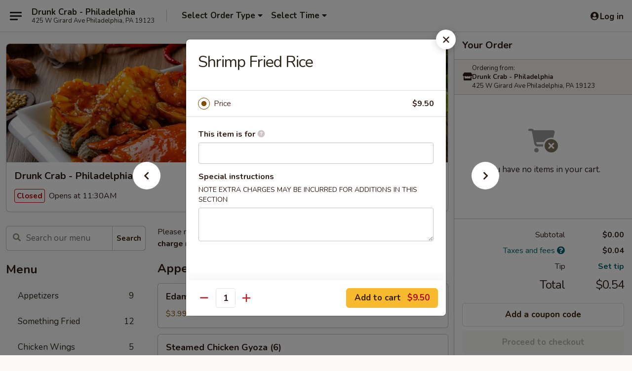

--- FILE ---
content_type: text/html; charset=UTF-8
request_url: https://www.drunkcrab.net/order/main/hibachi-fried-rice/shrimp-fried-rice
body_size: 28646
content:
<!DOCTYPE html>

<html class="no-js css-scroll" lang="en">
	<head>
		<meta charset="utf-8" />
		<meta http-equiv="X-UA-Compatible" content="IE=edge,chrome=1" />

				<title>Drunk Crab - Philadelphia | Shrimp Fried Rice | Hibachi Fried Rice</title>
		<meta name="description" content="Order online for takeout: Shrimp Fried Rice from Drunk Crab - Philadelphia. Serving the best Seafood in Philadelphia, PA." />		<meta name="keywords" content="drunk crab restaurant, drunk crab, drunk crab philadelphia, drunk crab menu, philadelphia seafood delivery, philadelphia cajun seafood, philadelphia hibachi restaurants, cajun seafood delivery, best cajun seafood in philadelphia, cajun seafood restaurants in philadelphia, hibachi restaurants near me, seafood near me" />		<meta name="viewport" content="width=device-width, initial-scale=1.0">

		<meta property="og:type" content="website">
		<meta property="og:title" content="Drunk Crab - Philadelphia | Shrimp Fried Rice | Hibachi Fried Rice">
		<meta property="og:description" content="Order online for takeout: Shrimp Fried Rice from Drunk Crab - Philadelphia. Serving the best Seafood in Philadelphia, PA.">

		<meta name="twitter:card" content="summary_large_image">
		<meta name="twitter:title" content="Drunk Crab - Philadelphia | Shrimp Fried Rice | Hibachi Fried Rice">
		<meta name="twitter:description" content="Order online for takeout: Shrimp Fried Rice from Drunk Crab - Philadelphia. Serving the best Seafood in Philadelphia, PA.">
					<meta property="og:image" content="https://imagedelivery.net/9lr8zq_Jvl7h6OFWqEi9IA/80651b08-0717-4109-18a7-36cf62c93900/public" />
			<meta name="twitter:image" content="https://imagedelivery.net/9lr8zq_Jvl7h6OFWqEi9IA/80651b08-0717-4109-18a7-36cf62c93900/public" />
		
		<meta name="apple-mobile-web-app-status-bar-style" content="black">
		<meta name="mobile-web-app-capable" content="yes">
					<link rel="canonical" href="https://www.drunkcrab.net/order/main/hibachi-fried-rice/shrimp-fried-rice"/>
						<link rel="shortcut icon" href="https://imagedelivery.net/9lr8zq_Jvl7h6OFWqEi9IA/6b084933-178a-4384-e4d5-2c9f494cc400/public" type="image/png" />
			
		<link type="text/css" rel="stylesheet" href="/min/g=css4.0&amp;1769539963" />
		<link rel="stylesheet" href="//ajax.googleapis.com/ajax/libs/jqueryui/1.10.1/themes/base/minified/jquery-ui.min.css" />
		<link href='//fonts.googleapis.com/css?family=Open+Sans:400italic,400,700' rel='stylesheet' type='text/css' />
		<script src="https://kit.fontawesome.com/a4edb6363d.js" crossorigin="anonymous"></script>

		<style>
								.home_hero, .menu_hero{ background-image: url(https://imagedelivery.net/9lr8zq_Jvl7h6OFWqEi9IA/e7f95ced-3d03-4608-90cc-034cd8851100/public); }
					@media
					(-webkit-min-device-pixel-ratio: 1.25),
					(min-resolution: 120dpi){
						/* Retina header*/
						.home_hero, .menu_hero{ background-image: url(https://imagedelivery.net/9lr8zq_Jvl7h6OFWqEi9IA/4088640f-3dc5-465f-ea60-723df6b6cf00/public); }
					}
															/*body{  } */

					
		</style>

		<style type="text/css">div.menuItem_2432939, li.menuItem_2432939, div.menuItem_2432940, li.menuItem_2432940, div.menuItem_2432941, li.menuItem_2432941, div.menuItem_2432942, li.menuItem_2432942, div.menuItem_2432943, li.menuItem_2432943, div.menuItem_2432944, li.menuItem_2432944 {display:none !important;}</style><script type="text/javascript">window.UNAVAILABLE_MENU_IDS = [2432939,2432940,2432941,2432942,2432943,2432944]</script>
		<script type="text/javascript">
			var UrlTag = "drunkcrabpa";
			var template = 'defaultv4';
			var formname = 'ordering3';
			var menulink = 'https://www.drunkcrab.net/order/main';
			var checkoutlink = 'https://www.drunkcrab.net/checkout';
		</script>
		<script>
			/* http://writing.colin-gourlay.com/safely-using-ready-before-including-jquery/ */
			(function(w,d,u){w.readyQ=[];w.bindReadyQ=[];function p(x,y){if(x=="ready"){w.bindReadyQ.push(y);}else{w.readyQ.push(x);}};var a={ready:p,bind:p};w.$=w.jQuery=function(f){if(f===d||f===u){return a}else{p(f)}}})(window,document)
		</script>

		<script type="application/ld+json">{
    "@context": "http://schema.org",
    "@type": "Menu",
    "url": "https://www.drunkcrab.net/order/main",
    "mainEntityOfPage": "https://www.drunkcrab.net/order/main",
    "inLanguage": "English",
    "name": "Main",
    "description": "Please note: requests for additional items or special preparation may incur an <b>extra charge</b> not calculated on your online order.",
    "hasMenuSection": [
        {
            "@type": "MenuSection",
            "url": "https://www.drunkcrab.net/order/main/hibachi-fried-rice",
            "name": "Hibachi Fried Rice",
            "description": "Egg, Carrot and Peas",
            "hasMenuItem": [
                {
                    "@type": "MenuItem",
                    "name": "Shrimp Fried Rice",
                    "url": "https://www.drunkcrab.net/order/main/hibachi-fried-rice/shrimp-fried-rice"
                }
            ]
        }
    ]
}</script>
<!-- Google Tag Manager -->
<script>
	window.dataLayer = window.dataLayer || [];
	let data = {
		account: 'drunkcrabpa',
		context: 'direct',
		templateVersion: 4,
		rid: 66	}
		dataLayer.push(data);
	(function(w,d,s,l,i){w[l]=w[l]||[];w[l].push({'gtm.start':
		new Date().getTime(),event:'gtm.js'});var f=d.getElementsByTagName(s)[0],
		j=d.createElement(s),dl=l!='dataLayer'?'&l='+l:'';j.async=true;j.src=
		'https://www.googletagmanager.com/gtm.js?id='+i+dl;f.parentNode.insertBefore(j,f);
		})(window,document,'script','dataLayer','GTM-K9P93M');

	function gtag() { dataLayer.push(arguments); }
</script>

			<script async src="https://www.googletagmanager.com/gtag/js?id=G-SB7GV2ETN0"></script>
	
	<script>
		
		gtag('js', new Date());

		
					gtag('config', "G-SB7GV2ETN0");
			</script>

					<meta name="smartbanner:title" content="Drunk Crab - Philadelphia">
					<meta name="smartbanner:author" content="Online Ordering">
					<meta name="smartbanner:price" content="FREE">
					<meta name="smartbanner:price-suffix-google" content=" ">
					<meta name="smartbanner:button" content="VIEW">
					<meta name="smartbanner:button-url-google" content="https://play.google.com/store/apps/details?id=com.drunkcrabpa.ordering">
					<meta name="smartbanner:enabled-platforms" content="android">
											<meta name="smartbanner:icon-google" content="https://ehc-west-0-bucket.s3.us-west-2.amazonaws.com/web/documents/drunkcrabpa/">
							<link href="https://fonts.googleapis.com/css?family=Open+Sans:400,600,700|Nunito:400,700" rel="stylesheet" />
	</head>

	<body
		data-event-on:customer_registered="window.location.reload()"
		data-event-on:customer_logged_in="window.location.reload()"
		data-event-on:customer_logged_out="window.location.reload()"
	>
		<a class="skip-to-content-link" href="#main">Skip to content</a>
				<!-- Google Tag Manager (noscript) -->
		<noscript><iframe src="https://www.googletagmanager.com/ns.html?id=GTM-K9P93M" height="0" width="0" style="display:none;visibility:hidden"></iframe></noscript>
		<!-- End Google Tag Manager (noscript) -->
						<!-- wrapper starts -->
		<div class="wrapper">
			<div style="grid-area: header-announcements">
				<div id="upgradeBrowserBanner" class="alert alert-warning mb-0 rounded-0 py-4" style="display:none;">
	<div class="alert-icon"><i class="fas fa-warning" aria-hidden="true"></i></div>
	<div>
		<strong>We're sorry, but the Web browser you are using is not supported.</strong> <br/> Please upgrade your browser or try a different one to use this Website. Supported browsers include:<br/>
		<ul class="list-unstyled">
			<li class="mt-2"><a href="https://www.google.com/chrome" target="_blank" rel="noopener noreferrer" class="simple-link"><i class="fab fa-chrome"></i> Chrome</a></li>
			<li class="mt-2"><a href="https://www.mozilla.com/firefox/upgrade.html" target="_blank" rel="noopener noreferrer" class="simple-link"><i class="fab fa-firefox"></i> Firefox</a></li>
			<li class="mt-2"><a href="https://www.microsoft.com/en-us/windows/microsoft-edge" target="_blank" rel="noopener noreferrer" class="simple-link"><i class="fab fa-edge"></i> Edge</a></li>
			<li class="mt-2"><a href="http://www.apple.com/safari/" target="_blank" rel="noopener noreferrer" class="simple-link"><i class="fab fa-safari"></i> Safari</a></li>
		</ul>
	</div>
</div>
<script>
	var ua = navigator.userAgent;
	var match = ua.match(/Firefox\/([0-9]+)\./);
	var firefoxVersion = match ? parseInt(match[1]) : 1000;
	var match = ua.match(/Chrome\/([0-9]+)\./);
	var chromeVersion = match ? parseInt(match[1]) : 1000;
	var isIE = ua.indexOf('MSIE') > -1 || ua.indexOf('Trident') > -1;
	var upgradeBrowserBanner = document.getElementById('upgradeBrowserBanner');
	var isMatchesSupported = typeof(upgradeBrowserBanner.matches)!="undefined";
	var isEntriesSupported = typeof(Object.entries)!="undefined";
	//Safari version is verified with isEntriesSupported
	if (isIE || !isMatchesSupported || !isEntriesSupported || firefoxVersion <= 46 || chromeVersion <= 53) {
		upgradeBrowserBanner.style.display = 'flex';
	}
</script>				
				<!-- get closed sign if applicable. -->
				
				
							</div>

						<div class="headerAndWtype" style="grid-area: header">
				<!-- Header Starts -->
				<header class="header">
										<div class="d-flex flex-column align-items-start flex-md-row align-items-md-center">
												<div class="logo_name_alt flex-shrink-0 d-flex align-items-center align-self-stretch pe-6 pe-md-0">
							
	<button
		type="button"
		class="eds_button btn btn-outline eds_button--shape-default eds_menu_button"
		data-bs-toggle="offcanvas" data-bs-target="#side-menu" aria-controls="side-menu" aria-label="Main menu"	><span aria-hidden="true"></span> <span aria-hidden="true"></span> <span aria-hidden="true"></span></button>

	
							<div class="d-flex flex-column align-items-center mx-auto align-items-md-start mx-md-0">
								<a
									class="eds-display-text-title-xs text-truncate title-container"
									href="https://www.drunkcrab.net"
								>
									Drunk Crab - Philadelphia								</a>

																	<span class="eds-copy-text-s-regular text-center text-md-start address-container" title="425 W Girard Ave Philadelphia, PA 19123">
										425 W Girard Ave Philadelphia, PA 19123									</span>
															</div>
						</div>

																			<div class="eds-display-text-title-s d-none d-md-block border-start mx-4" style="width: 0">&nbsp;</div>

							<div class="header_order_options d-flex align-items-center  w-100 p-2p5 p-md-0">
																<div class="what">
									<button
	type="button"
	class="border-0 bg-transparent text-start"
	data-bs-toggle="modal"
	data-bs-target="#modal-order-options"
	aria-expanded="false"
	style="min-height: 44px"
>
	<div class="d-flex align-items-baseline gap-2">
		<div class="otype-name-label eds-copy-text-l-bold text-truncate" style="flex: 1" data-order-type-label>
			Select Order Type		</div>

		<i class="fa fa-fw fa-caret-down"></i>
	</div>

	<div
		class="otype-picker-label otype-address-label eds-interface-text-m-regular text-truncate hidden"
	>
			</div>
</button>

<script>
	$(function() {
		var $autoCompleteInputs = $('[data-autocomplete-address]');
		if ($autoCompleteInputs && $autoCompleteInputs.length) {
			$autoCompleteInputs.each(function() {
				let $input = $(this);
				let $deliveryAddressContainer = $input.parents('.deliveryAddressContainer').first();
				$input.autocomplete({
					source   : addressAC,
					minLength: 3,
					delay    : 300,
					select   : function(event, ui) {
						$.getJSON('/' + UrlTag + '/?form=addresslookup', {
							id: ui.item.id,
						}, function(data) {
							let location = data
							if (location.address.street.endsWith('Trl')) {
								location.address.street = location.address.street.replace('Trl', 'Trail')
							}
							let autoCompleteSuccess = $input.data('autocomplete-success');
							if (autoCompleteSuccess) {
								let autoCompleteSuccessFunction = window[autoCompleteSuccess];
								if (typeof autoCompleteSuccessFunction == "function") {
									autoCompleteSuccessFunction(location);
								}
							}

							let address = location.address

							$('#add-address-city, [data-autocompleted-city]').val(address.city)
							$('#add-address-state, [data-autocompleted-state]').val(address.stateCode)
							$('#add-address-zip, [data-autocompleted-zip]').val(address.postalCode)
							$('#add-address-latitude, [data-autocompleted-latitude]').val(location.position.lat)
							$('#add-address-longitude, [data-autocompleted-longitude]').val(location.position.lng)
							let streetAddress = (address.houseNumber || '') + ' ' + (address.street || '');
							$('#street-address-1, [data-autocompleted-street-address]').val(streetAddress)
							validateAddress($deliveryAddressContainer);
						})
					},
				})
				$input.attr('autocomplete', 'street-address')
			});
		}

		// autocomplete using Address autocomplete
		// jquery autocomplete needs 2 fields: title and value
		// id holds the LocationId which can be used at a later stage to get the coordinate of the selected choice
		function addressAC(query, callback) {
			//we don't actually want to search until they've entered the street number and at least one character
			words = query.term.trim().split(' ')
			if (words.length < 2) {
				return false
			}

			$.getJSON('/' + UrlTag + '/?form=addresssuggest', { q: query.term }, function(data) {
				var addresses = data.items
				addresses = addresses.map(addr => {
					if ((addr.address.label || '').endsWith('Trl')) {
						addr.address.label = addr.address.label.replace('Trl', 'Trail')
					}
					let streetAddress = (addr.address.label || '')
					return {
						label: streetAddress,
						value: streetAddress,
						id   : addr.id,
					}
				})

				return callback(addresses)
			})
		}

				$('[data-address-from-current-loc]').on('click', function(e) {
			let $streetAddressContainer = $(this).parents('.street-address-container').first();
			let $deliveryAddressContainer = $(this).parents('.deliveryAddressContainer').first();
			e.preventDefault();
			if(navigator.geolocation) {
				navigator.geolocation.getCurrentPosition(position => {
					$.getJSON('/' + UrlTag + '/?form=addresssuggest', {
						at: position.coords.latitude + "," + position.coords.longitude
					}, function(data) {
						let location = data.items[0];
						let address = location.address
						$streetAddressContainer.find('.input-street-address').val((address.houseNumber ? address.houseNumber : '') + ' ' + (address.street ? address.street : ''));
						$('#add-address-city').val(address.city ? address.city : '');
						$('#add-address-state').val(address.state ? address.state : '');
						$('#add-address-zip').val(address.postalCode ? address.postalCode : '');
						$('#add-address-latitude').val(location.position.lat ? location.position.lat : '');
						$('#add-address-longitude').val(location.position.lng ? location.position.lng : '');
						validateAddress($deliveryAddressContainer, 0);
					});
				});
			} else {
				alert("Geolocation is not supported by this browser!");
			}
		});
	});

	function autoCompleteSuccess(location)
	{
		if (location && location.address) {
			let address = location.address

			let streetAddress = (address.houseNumber || '') + ' ' + (address.street || '');
			$.ajax({
				url: '/' + UrlTag + '/?form=saveformfields',
				data: {
					'param_full~address_s_n_255': streetAddress + ', ' + address.city + ', ' + address.state,
					'param_street~address_s_n_255': streetAddress,
					'param_city_s_n_90': address.city,
					'param_state_s_n_2': address.state,
					'param_zip~code_z_n_10': address.postalCode,
				}
			});
		}
	}
</script>
								</div>

																									<div class="when showcheck_parent">
																				<div class="ordertimetypes ">
	<button
		type="button"
		class="border-0 bg-transparent text-start loadable-content"
		data-bs-toggle="modal"
		data-bs-target="#modal-order-time"
		aria-expanded="false"
		style="min-height: 44px"
		data-change-label-to-later-date
	>
		<div class="d-flex align-items-baseline gap-2">
			<div class="eds-copy-text-l-bold text-truncate flex-fill" data-otype-time-day>
								Select Time			</div>

			<i class="fa fa-fw fa-caret-down"></i>
		</div>

		<div
			class="otype-picker-label otype-picker-time eds-interface-text-m-regular text-truncate hidden"
			data-otype-time
		>
			Later		</div>
	</button>
</div>
									</div>
															</div>
						
												<div class="position-absolute top-0 end-0 pe-2 py-2p5">
							
	<div id="login-status" >
					
	<button
		type="button"
		class="eds_button btn btn-outline eds_button--shape-default px-2 text-nowrap"
		aria-label="Log in" style="color: currentColor" data-bs-toggle="modal" data-bs-target="#login-modal"	><i
		class="eds_icon fa fa-lg fa-fw fa-user-circle d-block d-lg-none"
		style="font-family: &quot;Font Awesome 5 Pro&quot;; "	></i>

	 <div class="d-none d-lg-flex align-items-baseline gap-2">
	<i
		class="eds_icon fa fa-fw fa-user-circle"
		style="font-family: &quot;Font Awesome 5 Pro&quot;; "	></i>

	<div class="profile-container text-truncate">Log in</div></div></button>

				</div>

							</div>
					</div>

															
	<aside		data-eds-id="697c8715d4afc"
		class="eds_side_menu offcanvas offcanvas-start text-dark "
		tabindex="-1"
				id="side-menu" data-event-on:menu_selected="this.dispatchEvent(new CustomEvent('eds.hide'))" data-event-on:category_selected="this.dispatchEvent(new CustomEvent('eds.hide'))"	>
		
		<div class="eds_side_menu-body offcanvas-body d-flex flex-column p-0 css-scroll">
										<div
					class="eds_side_menu-close position-absolute top-0 end-0 pt-3 pe-3 "
					style="z-index: 1"
				>
					
	<button
		type="button"
		class="eds_button btn btn-outline-secondary eds_button--shape-circle"
		data-bs-dismiss="offcanvas" data-bs-target="[data-eds-id=&quot;697c8715d4afc&quot;]" aria-label="Close"	><i
		class="eds_icon fa fa-fw fa-close"
		style="font-family: &quot;Font Awesome 5 Pro&quot;; "	></i></button>

					</div>
			
			<div class="restaurant-info border-bottom border-light p-3">
							<p class="eds-display-text-title-xs mb-0 me-2 pe-4">Drunk Crab - Philadelphia</p>

			<div class="eds-copy-text-s-regular me-2 pe-4">
			425 W Girard Ave Philadelphia, PA 19123		</div>
						</div>

																	
	<div class="border-bottom border-light p-3">
		
		
			<details
				class="eds_list eds_list--border-none" open				data-menu-id="19779"
									data-event-on:document_ready="this.open = localStorage.getItem('menu-open-19779') !== 'false'"
										onclick="localStorage.setItem('menu-open-19779', !this.open)"
							>
									<summary class="eds-copy-text-l-regular list-unstyled rounded-3 mb-1 " tabindex="0">
						<h2 class="eds-display-text-title-m m-0 p-0">
															
	<i
		class="eds_icon fas fa-fw fa-chevron-right"
		style="font-family: &quot;Font Awesome 5 Pro&quot;; "	></i>

															Menu
						</h2>
					</summary>
										<div class="mb-3"></div>
				
																		
									<a
						class="eds_list-item eds-copy-text-l-regular list-unstyled rounded-3 mb-1 px-3 px-lg-4 py-2p5 d-flex "
						data-event-on:category_pinned="(category) => $(this).toggleClass('active', category.id === '255761')"
						href="https://www.drunkcrab.net/order/main/appetizers"
						aria-current="page"
						onclick="if (!event.ctrlKey) {
							const currentMenuIsActive = true || $(this).closest('details').find('summary').hasClass('active');
							if (currentMenuIsActive) {
								app.event.emit('category_selected', { id: '255761' });
							} else {
								app.event.emit('menu_selected', { menu_id: '19779', menu_description: &quot;Please note: requests for additional items or special preparation may incur an &lt;b&gt;extra charge&lt;\/b&gt; not calculated on your online order.&quot;, category_id: '255761' });
							}
															return false;
													}"
					>
						Appetizers													<span class="ms-auto">9</span>
											</a>
									<a
						class="eds_list-item eds-copy-text-l-regular list-unstyled rounded-3 mb-1 px-3 px-lg-4 py-2p5 d-flex "
						data-event-on:category_pinned="(category) => $(this).toggleClass('active', category.id === '255762')"
						href="https://www.drunkcrab.net/order/main/something-fried"
						aria-current="page"
						onclick="if (!event.ctrlKey) {
							const currentMenuIsActive = true || $(this).closest('details').find('summary').hasClass('active');
							if (currentMenuIsActive) {
								app.event.emit('category_selected', { id: '255762' });
							} else {
								app.event.emit('menu_selected', { menu_id: '19779', menu_description: &quot;Please note: requests for additional items or special preparation may incur an &lt;b&gt;extra charge&lt;\/b&gt; not calculated on your online order.&quot;, category_id: '255762' });
							}
															return false;
													}"
					>
						Something Fried													<span class="ms-auto">12</span>
											</a>
									<a
						class="eds_list-item eds-copy-text-l-regular list-unstyled rounded-3 mb-1 px-3 px-lg-4 py-2p5 d-flex "
						data-event-on:category_pinned="(category) => $(this).toggleClass('active', category.id === '255763')"
						href="https://www.drunkcrab.net/order/main/chicken-wings"
						aria-current="page"
						onclick="if (!event.ctrlKey) {
							const currentMenuIsActive = true || $(this).closest('details').find('summary').hasClass('active');
							if (currentMenuIsActive) {
								app.event.emit('category_selected', { id: '255763' });
							} else {
								app.event.emit('menu_selected', { menu_id: '19779', menu_description: &quot;Please note: requests for additional items or special preparation may incur an &lt;b&gt;extra charge&lt;\/b&gt; not calculated on your online order.&quot;, category_id: '255763' });
							}
															return false;
													}"
					>
						Chicken Wings													<span class="ms-auto">5</span>
											</a>
									<a
						class="eds_list-item eds-copy-text-l-regular list-unstyled rounded-3 mb-1 px-3 px-lg-4 py-2p5 d-flex "
						data-event-on:category_pinned="(category) => $(this).toggleClass('active', category.id === '255765')"
						href="https://www.drunkcrab.net/order/main/soup-salad"
						aria-current="page"
						onclick="if (!event.ctrlKey) {
							const currentMenuIsActive = true || $(this).closest('details').find('summary').hasClass('active');
							if (currentMenuIsActive) {
								app.event.emit('category_selected', { id: '255765' });
							} else {
								app.event.emit('menu_selected', { menu_id: '19779', menu_description: &quot;Please note: requests for additional items or special preparation may incur an &lt;b&gt;extra charge&lt;\/b&gt; not calculated on your online order.&quot;, category_id: '255765' });
							}
															return false;
													}"
					>
						Soup & Salad													<span class="ms-auto">2</span>
											</a>
									<a
						class="eds_list-item eds-copy-text-l-regular list-unstyled rounded-3 mb-1 px-3 px-lg-4 py-2p5 d-flex active"
						data-event-on:category_pinned="(category) => $(this).toggleClass('active', category.id === '255764')"
						href="https://www.drunkcrab.net/order/main/hibachi-fried-rice"
						aria-current="page"
						onclick="if (!event.ctrlKey) {
							const currentMenuIsActive = true || $(this).closest('details').find('summary').hasClass('active');
							if (currentMenuIsActive) {
								app.event.emit('category_selected', { id: '255764' });
							} else {
								app.event.emit('menu_selected', { menu_id: '19779', menu_description: &quot;Please note: requests for additional items or special preparation may incur an &lt;b&gt;extra charge&lt;\/b&gt; not calculated on your online order.&quot;, category_id: '255764' });
							}
															return false;
													}"
					>
						Hibachi Fried Rice													<span class="ms-auto">4</span>
											</a>
									<a
						class="eds_list-item eds-copy-text-l-regular list-unstyled rounded-3 mb-1 px-3 px-lg-4 py-2p5 d-flex "
						data-event-on:category_pinned="(category) => $(this).toggleClass('active', category.id === '255766')"
						href="https://www.drunkcrab.net/order/main/hibachi-noodle"
						aria-current="page"
						onclick="if (!event.ctrlKey) {
							const currentMenuIsActive = true || $(this).closest('details').find('summary').hasClass('active');
							if (currentMenuIsActive) {
								app.event.emit('category_selected', { id: '255766' });
							} else {
								app.event.emit('menu_selected', { menu_id: '19779', menu_description: &quot;Please note: requests for additional items or special preparation may incur an &lt;b&gt;extra charge&lt;\/b&gt; not calculated on your online order.&quot;, category_id: '255766' });
							}
															return false;
													}"
					>
						Hibachi Noodle													<span class="ms-auto">4</span>
											</a>
									<a
						class="eds_list-item eds-copy-text-l-regular list-unstyled rounded-3 mb-1 px-3 px-lg-4 py-2p5 d-flex "
						data-event-on:category_pinned="(category) => $(this).toggleClass('active', category.id === '255767')"
						href="https://www.drunkcrab.net/order/main/hibachi-entres"
						aria-current="page"
						onclick="if (!event.ctrlKey) {
							const currentMenuIsActive = true || $(this).closest('details').find('summary').hasClass('active');
							if (currentMenuIsActive) {
								app.event.emit('category_selected', { id: '255767' });
							} else {
								app.event.emit('menu_selected', { menu_id: '19779', menu_description: &quot;Please note: requests for additional items or special preparation may incur an &lt;b&gt;extra charge&lt;\/b&gt; not calculated on your online order.&quot;, category_id: '255767' });
							}
															return false;
													}"
					>
						Hibachi Entrées													<span class="ms-auto">10</span>
											</a>
									<a
						class="eds_list-item eds-copy-text-l-regular list-unstyled rounded-3 mb-1 px-3 px-lg-4 py-2p5 d-flex "
						data-event-on:category_pinned="(category) => $(this).toggleClass('active', category.id === '255768')"
						href="https://www.drunkcrab.net/order/main/make-your-own-combo"
						aria-current="page"
						onclick="if (!event.ctrlKey) {
							const currentMenuIsActive = true || $(this).closest('details').find('summary').hasClass('active');
							if (currentMenuIsActive) {
								app.event.emit('category_selected', { id: '255768' });
							} else {
								app.event.emit('menu_selected', { menu_id: '19779', menu_description: &quot;Please note: requests for additional items or special preparation may incur an &lt;b&gt;extra charge&lt;\/b&gt; not calculated on your online order.&quot;, category_id: '255768' });
							}
															return false;
													}"
					>
						Make Your Own Combo													<span class="ms-auto">8</span>
											</a>
									<a
						class="eds_list-item eds-copy-text-l-regular list-unstyled rounded-3 mb-1 px-3 px-lg-4 py-2p5 d-flex "
						data-event-on:category_pinned="(category) => $(this).toggleClass('active', category.id === '255769')"
						href="https://www.drunkcrab.net/order/main/seafood-combo"
						aria-current="page"
						onclick="if (!event.ctrlKey) {
							const currentMenuIsActive = true || $(this).closest('details').find('summary').hasClass('active');
							if (currentMenuIsActive) {
								app.event.emit('category_selected', { id: '255769' });
							} else {
								app.event.emit('menu_selected', { menu_id: '19779', menu_description: &quot;Please note: requests for additional items or special preparation may incur an &lt;b&gt;extra charge&lt;\/b&gt; not calculated on your online order.&quot;, category_id: '255769' });
							}
															return false;
													}"
					>
						Seafood Combo													<span class="ms-auto">10</span>
											</a>
									<a
						class="eds_list-item eds-copy-text-l-regular list-unstyled rounded-3 mb-1 px-3 px-lg-4 py-2p5 d-flex "
						data-event-on:category_pinned="(category) => $(this).toggleClass('active', category.id === '255771')"
						href="https://www.drunkcrab.net/order/main/side-order"
						aria-current="page"
						onclick="if (!event.ctrlKey) {
							const currentMenuIsActive = true || $(this).closest('details').find('summary').hasClass('active');
							if (currentMenuIsActive) {
								app.event.emit('category_selected', { id: '255771' });
							} else {
								app.event.emit('menu_selected', { menu_id: '19779', menu_description: &quot;Please note: requests for additional items or special preparation may incur an &lt;b&gt;extra charge&lt;\/b&gt; not calculated on your online order.&quot;, category_id: '255771' });
							}
															return false;
													}"
					>
						Side Order													<span class="ms-auto">5</span>
											</a>
									<a
						class="eds_list-item eds-copy-text-l-regular list-unstyled rounded-3 mb-1 px-3 px-lg-4 py-2p5 d-flex "
						data-event-on:category_pinned="(category) => $(this).toggleClass('active', category.id === '255772')"
						href="https://www.drunkcrab.net/order/main/drinks"
						aria-current="page"
						onclick="if (!event.ctrlKey) {
							const currentMenuIsActive = true || $(this).closest('details').find('summary').hasClass('active');
							if (currentMenuIsActive) {
								app.event.emit('category_selected', { id: '255772' });
							} else {
								app.event.emit('menu_selected', { menu_id: '19779', menu_description: &quot;Please note: requests for additional items or special preparation may incur an &lt;b&gt;extra charge&lt;\/b&gt; not calculated on your online order.&quot;, category_id: '255772' });
							}
															return false;
													}"
					>
						Drinks													<span class="ms-auto">3</span>
											</a>
									<a
						class="eds_list-item eds-copy-text-l-regular list-unstyled rounded-3 mb-1 px-3 px-lg-4 py-2p5 d-flex "
						data-event-on:category_pinned="(category) => $(this).toggleClass('active', category.id === '255773')"
						href="https://www.drunkcrab.net/order/main/dessert"
						aria-current="page"
						onclick="if (!event.ctrlKey) {
							const currentMenuIsActive = true || $(this).closest('details').find('summary').hasClass('active');
							if (currentMenuIsActive) {
								app.event.emit('category_selected', { id: '255773' });
							} else {
								app.event.emit('menu_selected', { menu_id: '19779', menu_description: &quot;Please note: requests for additional items or special preparation may incur an &lt;b&gt;extra charge&lt;\/b&gt; not calculated on your online order.&quot;, category_id: '255773' });
							}
															return false;
													}"
					>
						Dessert													<span class="ms-auto">2</span>
											</a>
							</details>
		
			</div>

						
																	<nav>
							<ul class="eds_list eds_list--border-none border-bottom">
	<li class="eds_list-item">
		<a class="d-block p-3 " href="https://www.drunkcrab.net">
			Home		</a>
	</li>

		
	
			<li class="eds_list-item">
			<a class="d-block p-3 " href="https://www.drunkcrab.net/locationinfo">
				Location &amp; Hours			</a>
		</li>
	
	<li class="eds_list-item">
		<a class="d-block p-3 " href="https://www.drunkcrab.net/contact">
			Contact
		</a>
	</li>
</ul>
						</nav>

												<div class="eds-copy-text-s-regular p-3 d-lg-none">
								<ul class="list-unstyled">
							<li><a href="https://play.google.com/store/apps/details?id=com.drunkcrabpa.ordering"><img src="/web/default4.0/images/google-play-badge.svg" alt="Google Play App Store"></a></li>
			</ul>

	<ul class="list-unstyled d-flex gap-2">
						<li><a href="https://www.yelp.com/biz/drunk-crab-philadelphia-2" target="new"  title="Opens in new tab" class="icon" title="Yelp"><i class="fab fa-yelp"></i><span class="sr-only">Yelp</span></a></li>
							<li><a href="https://www.tripadvisor.com/Restaurant_Review-g60795-d23453846-Reviews-Drunk_Crab-Philadelphia_Pennsylvania.html" target="new"  title="Opens in new tab" class="icon" title="TripAdvisor"><i class="fak fa-tripadvisor"></i><span class="sr-only">TripAdvisor</span></a></li>
				</ul>
	
<div><a href="http://chinesemenuonline.com">&copy; 2026 Online Ordering by Chinese Menu Online</a></div>
	<div>Find your favorite Seafood dishes on <a href="https://www.springroll.com" target="_blank" title="Opens in new tab" >Springroll</a></div>

<ul class="list-unstyled mb-0 pt-3">
	<li><a href="https://www.drunkcrab.net/reportbug">Technical Support</a></li>
	<li><a href="https://www.drunkcrab.net/privacy">Privacy Policy</a></li>
	<li><a href="https://www.drunkcrab.net/tos">Terms of Service</a></li>
	<li><a href="https://www.drunkcrab.net/accessibility">Accessibility</a></li>
</ul>

This site is protected by reCAPTCHA and the Google <a href="https://policies.google.com/privacy">Privacy Policy</a> and <a href="https://policies.google.com/terms">Terms of Service</a> apply.
						</div>		</div>

		<script>
		{
			const container = document.querySelector('[data-eds-id="697c8715d4afc"]');

						['show', 'hide', 'toggle', 'dispose'].forEach((eventName) => {
				container.addEventListener(`eds.${eventName}`, (e) => {
					bootstrap.Offcanvas.getOrCreateInstance(container)[eventName](
						...(Array.isArray(e.detail) ? e.detail : [e.detail])
					);
				});
			});
		}
		</script>
	</aside>

					</header>
			</div>

										<div class="container p-0" style="grid-area: hero">
					<section class="hero">
												<div class="menu_hero backbgbox position-relative" role="img" aria-label="Image of food offered at the restaurant">
									<div class="logo">
		<a class="logo-image" href="https://www.drunkcrab.net">
			<img
				src="https://imagedelivery.net/9lr8zq_Jvl7h6OFWqEi9IA/80651b08-0717-4109-18a7-36cf62c93900/public"
				srcset="https://imagedelivery.net/9lr8zq_Jvl7h6OFWqEi9IA/80651b08-0717-4109-18a7-36cf62c93900/public 1x, https://imagedelivery.net/9lr8zq_Jvl7h6OFWqEi9IA/80651b08-0717-4109-18a7-36cf62c93900/public 2x"				alt="Home"
			/>
		</a>
	</div>
						</div>

													<div class="p-3">
								<div class="pb-1">
									<h1 role="heading" aria-level="2" class="eds-display-text-title-s m-0 p-0">Drunk Crab - Philadelphia</h1>
																	</div>

								<div class="d-sm-flex align-items-baseline">
																			<div class="mt-2">
											
	<span
		class="eds_label eds_label--variant-error eds-interface-text-m-bold me-1 text-nowrap"
			>
		Closed	</span>

	Opens at 11:30AM										</div>
									
									<div class="d-flex gap-2 ms-sm-auto mt-2">
																					
					<a
				class="eds_button btn btn-outline-secondary btn-sm col text-nowrap"
				href="https://www.drunkcrab.net/locationinfo?lid=16391"
							>
				
	<i
		class="eds_icon fa fa-fw fa-info-circle"
		style="font-family: &quot;Font Awesome 5 Pro&quot;; "	></i>

	 Store info			</a>
		
												
																					
		<a
			class="eds_button btn btn-outline-secondary btn-sm col d-lg-none text-nowrap"
			href="tel:(215) 298-0068"
					>
			
	<i
		class="eds_icon fa fa-fw fa-phone"
		style="font-family: &quot;Font Awesome 5 Pro&quot;; transform: scale(-1, 1); "	></i>

	 Call us		</a>

												
																			</div>
								</div>
							</div>
											</section>
				</div>
			
						
										<div
					class="fixed_submit d-lg-none hidden pwa-pb-md-down"
					data-event-on:cart_updated="({ items }) => $(this).toggleClass('hidden', !items)"
				>
					<div
						data-async-on-event="order_type_updated, cart_updated"
						data-async-action="https://www.drunkcrab.net//ajax/?form=minimum_order_value_warning&component=add_more"
						data-async-method="get"
					>
											</div>

					<div class="p-3">
						<button class="btn btn-primary btn-lg w-100" onclick="app.event.emit('show_cart')">
							View cart							<span
								class="eds-interface-text-m-regular"
								data-event-on:cart_updated="({ items, subtotal }) => {
									$(this).text(`(${items} ${items === 1 ? 'item' : 'items'}, ${subtotal})`);
								}"
							>
								(0 items, $0.00)
							</span>
						</button>
					</div>
				</div>
			
									<!-- Header ends -->
<main class="main_content menucategory_page pb-5" id="main">
	<div class="container">
		
		<div class="row menu_wrapper menu_category_wrapper menu_wrapper--no-menu-tabs">
			<section class="col-xl-4 d-none d-xl-block">
				
				<div id="location-menu" data-event-on:menu_items_loaded="$(this).stickySidebar('updateSticky')">
					
		<form
			method="GET"
			role="search"
			action="https://www.drunkcrab.net/search"
			class="d-none d-xl-block mb-4"			novalidate
			onsubmit="if (!this.checkValidity()) event.preventDefault()"
		>
			<div class="position-relative">
				
	<label
		data-eds-id="697c8715d5e58"
		class="eds_formfield eds_formfield--size-large eds_formfield--variant-primary eds-copy-text-m-regular w-100"
		class="w-100"	>
		
		<div class="position-relative d-flex flex-column">
							<div class="eds_formfield-error eds-interface-text-m-bold" style="order: 1000"></div>
			
							<div class="eds_formfield-icon">
					<i
		class="eds_icon fa fa-fw fa-search"
		style="font-family: &quot;Font Awesome 5 Pro&quot;; "	></i>				</div>
										<input
					type="search"
					class="eds-copy-text-l-regular  "
										placeholder="Search our menu" name="search" autocomplete="off" spellcheck="false" value="" required aria-label="Search our menu" style="padding-right: 4.5rem; padding-left: 2.5rem;"				/>

				
							
			
	<i
		class="eds_icon fa fa-fw eds_formfield-validation"
		style="font-family: &quot;Font Awesome 5 Pro&quot;; "	></i>

	
					</div>

		
		<script>
		{
			const container = document.querySelector('[data-eds-id="697c8715d5e58"]');
			const input = container.querySelector('input, textarea, select');
			const error = container.querySelector('.eds_formfield-error');

			
						input.addEventListener('eds.validation.reset', () => {
				input.removeAttribute('data-validation');
				input.setCustomValidity('');
				error.innerHTML = '';
			});

						input.addEventListener('eds.validation.hide', () => {
				input.removeAttribute('data-validation');
			});

						input.addEventListener('eds.validation.success', (e) => {
				input.setCustomValidity('');
				input.setAttribute('data-validation', '');
				error.innerHTML = '';
			});

						input.addEventListener('eds.validation.warning', (e) => {
				input.setCustomValidity('');
				input.setAttribute('data-validation', '');
				error.innerHTML = e.detail;
			});

						input.addEventListener('eds.validation.error', (e) => {
				input.setCustomValidity(e.detail);
				input.checkValidity(); 				input.setAttribute('data-validation', '');
			});

			input.addEventListener('invalid', (e) => {
				error.innerHTML = input.validationMessage;
			});

								}
		</script>
	</label>

	
				<div class="position-absolute top-0 end-0">
					
	<button
		type="submit"
		class="eds_button btn btn-outline-secondary btn-sm eds_button--shape-default align-self-baseline rounded-0 rounded-end px-2"
		style="height: 50px; --bs-border-radius: 6px"	>Search</button>

					</div>
			</div>
		</form>

												
	<div >
		
		
			<details
				class="eds_list eds_list--border-none" open				data-menu-id="19779"
							>
									<summary class="eds-copy-text-l-regular list-unstyled rounded-3 mb-1 pe-none" tabindex="0">
						<h2 class="eds-display-text-title-m m-0 p-0">
														Menu
						</h2>
					</summary>
										<div class="mb-3"></div>
				
																		
									<a
						class="eds_list-item eds-copy-text-l-regular list-unstyled rounded-3 mb-1 px-3 px-lg-4 py-2p5 d-flex "
						data-event-on:category_pinned="(category) => $(this).toggleClass('active', category.id === '255761')"
						href="https://www.drunkcrab.net/order/main/appetizers"
						aria-current="page"
						onclick="if (!event.ctrlKey) {
							const currentMenuIsActive = true || $(this).closest('details').find('summary').hasClass('active');
							if (currentMenuIsActive) {
								app.event.emit('category_selected', { id: '255761' });
							} else {
								app.event.emit('menu_selected', { menu_id: '19779', menu_description: &quot;Please note: requests for additional items or special preparation may incur an &lt;b&gt;extra charge&lt;\/b&gt; not calculated on your online order.&quot;, category_id: '255761' });
							}
															return false;
													}"
					>
						Appetizers													<span class="ms-auto">9</span>
											</a>
									<a
						class="eds_list-item eds-copy-text-l-regular list-unstyled rounded-3 mb-1 px-3 px-lg-4 py-2p5 d-flex "
						data-event-on:category_pinned="(category) => $(this).toggleClass('active', category.id === '255762')"
						href="https://www.drunkcrab.net/order/main/something-fried"
						aria-current="page"
						onclick="if (!event.ctrlKey) {
							const currentMenuIsActive = true || $(this).closest('details').find('summary').hasClass('active');
							if (currentMenuIsActive) {
								app.event.emit('category_selected', { id: '255762' });
							} else {
								app.event.emit('menu_selected', { menu_id: '19779', menu_description: &quot;Please note: requests for additional items or special preparation may incur an &lt;b&gt;extra charge&lt;\/b&gt; not calculated on your online order.&quot;, category_id: '255762' });
							}
															return false;
													}"
					>
						Something Fried													<span class="ms-auto">12</span>
											</a>
									<a
						class="eds_list-item eds-copy-text-l-regular list-unstyled rounded-3 mb-1 px-3 px-lg-4 py-2p5 d-flex "
						data-event-on:category_pinned="(category) => $(this).toggleClass('active', category.id === '255763')"
						href="https://www.drunkcrab.net/order/main/chicken-wings"
						aria-current="page"
						onclick="if (!event.ctrlKey) {
							const currentMenuIsActive = true || $(this).closest('details').find('summary').hasClass('active');
							if (currentMenuIsActive) {
								app.event.emit('category_selected', { id: '255763' });
							} else {
								app.event.emit('menu_selected', { menu_id: '19779', menu_description: &quot;Please note: requests for additional items or special preparation may incur an &lt;b&gt;extra charge&lt;\/b&gt; not calculated on your online order.&quot;, category_id: '255763' });
							}
															return false;
													}"
					>
						Chicken Wings													<span class="ms-auto">5</span>
											</a>
									<a
						class="eds_list-item eds-copy-text-l-regular list-unstyled rounded-3 mb-1 px-3 px-lg-4 py-2p5 d-flex "
						data-event-on:category_pinned="(category) => $(this).toggleClass('active', category.id === '255765')"
						href="https://www.drunkcrab.net/order/main/soup-salad"
						aria-current="page"
						onclick="if (!event.ctrlKey) {
							const currentMenuIsActive = true || $(this).closest('details').find('summary').hasClass('active');
							if (currentMenuIsActive) {
								app.event.emit('category_selected', { id: '255765' });
							} else {
								app.event.emit('menu_selected', { menu_id: '19779', menu_description: &quot;Please note: requests for additional items or special preparation may incur an &lt;b&gt;extra charge&lt;\/b&gt; not calculated on your online order.&quot;, category_id: '255765' });
							}
															return false;
													}"
					>
						Soup & Salad													<span class="ms-auto">2</span>
											</a>
									<a
						class="eds_list-item eds-copy-text-l-regular list-unstyled rounded-3 mb-1 px-3 px-lg-4 py-2p5 d-flex active"
						data-event-on:category_pinned="(category) => $(this).toggleClass('active', category.id === '255764')"
						href="https://www.drunkcrab.net/order/main/hibachi-fried-rice"
						aria-current="page"
						onclick="if (!event.ctrlKey) {
							const currentMenuIsActive = true || $(this).closest('details').find('summary').hasClass('active');
							if (currentMenuIsActive) {
								app.event.emit('category_selected', { id: '255764' });
							} else {
								app.event.emit('menu_selected', { menu_id: '19779', menu_description: &quot;Please note: requests for additional items or special preparation may incur an &lt;b&gt;extra charge&lt;\/b&gt; not calculated on your online order.&quot;, category_id: '255764' });
							}
															return false;
													}"
					>
						Hibachi Fried Rice													<span class="ms-auto">4</span>
											</a>
									<a
						class="eds_list-item eds-copy-text-l-regular list-unstyled rounded-3 mb-1 px-3 px-lg-4 py-2p5 d-flex "
						data-event-on:category_pinned="(category) => $(this).toggleClass('active', category.id === '255766')"
						href="https://www.drunkcrab.net/order/main/hibachi-noodle"
						aria-current="page"
						onclick="if (!event.ctrlKey) {
							const currentMenuIsActive = true || $(this).closest('details').find('summary').hasClass('active');
							if (currentMenuIsActive) {
								app.event.emit('category_selected', { id: '255766' });
							} else {
								app.event.emit('menu_selected', { menu_id: '19779', menu_description: &quot;Please note: requests for additional items or special preparation may incur an &lt;b&gt;extra charge&lt;\/b&gt; not calculated on your online order.&quot;, category_id: '255766' });
							}
															return false;
													}"
					>
						Hibachi Noodle													<span class="ms-auto">4</span>
											</a>
									<a
						class="eds_list-item eds-copy-text-l-regular list-unstyled rounded-3 mb-1 px-3 px-lg-4 py-2p5 d-flex "
						data-event-on:category_pinned="(category) => $(this).toggleClass('active', category.id === '255767')"
						href="https://www.drunkcrab.net/order/main/hibachi-entres"
						aria-current="page"
						onclick="if (!event.ctrlKey) {
							const currentMenuIsActive = true || $(this).closest('details').find('summary').hasClass('active');
							if (currentMenuIsActive) {
								app.event.emit('category_selected', { id: '255767' });
							} else {
								app.event.emit('menu_selected', { menu_id: '19779', menu_description: &quot;Please note: requests for additional items or special preparation may incur an &lt;b&gt;extra charge&lt;\/b&gt; not calculated on your online order.&quot;, category_id: '255767' });
							}
															return false;
													}"
					>
						Hibachi Entrées													<span class="ms-auto">10</span>
											</a>
									<a
						class="eds_list-item eds-copy-text-l-regular list-unstyled rounded-3 mb-1 px-3 px-lg-4 py-2p5 d-flex "
						data-event-on:category_pinned="(category) => $(this).toggleClass('active', category.id === '255768')"
						href="https://www.drunkcrab.net/order/main/make-your-own-combo"
						aria-current="page"
						onclick="if (!event.ctrlKey) {
							const currentMenuIsActive = true || $(this).closest('details').find('summary').hasClass('active');
							if (currentMenuIsActive) {
								app.event.emit('category_selected', { id: '255768' });
							} else {
								app.event.emit('menu_selected', { menu_id: '19779', menu_description: &quot;Please note: requests for additional items or special preparation may incur an &lt;b&gt;extra charge&lt;\/b&gt; not calculated on your online order.&quot;, category_id: '255768' });
							}
															return false;
													}"
					>
						Make Your Own Combo													<span class="ms-auto">8</span>
											</a>
									<a
						class="eds_list-item eds-copy-text-l-regular list-unstyled rounded-3 mb-1 px-3 px-lg-4 py-2p5 d-flex "
						data-event-on:category_pinned="(category) => $(this).toggleClass('active', category.id === '255769')"
						href="https://www.drunkcrab.net/order/main/seafood-combo"
						aria-current="page"
						onclick="if (!event.ctrlKey) {
							const currentMenuIsActive = true || $(this).closest('details').find('summary').hasClass('active');
							if (currentMenuIsActive) {
								app.event.emit('category_selected', { id: '255769' });
							} else {
								app.event.emit('menu_selected', { menu_id: '19779', menu_description: &quot;Please note: requests for additional items or special preparation may incur an &lt;b&gt;extra charge&lt;\/b&gt; not calculated on your online order.&quot;, category_id: '255769' });
							}
															return false;
													}"
					>
						Seafood Combo													<span class="ms-auto">10</span>
											</a>
									<a
						class="eds_list-item eds-copy-text-l-regular list-unstyled rounded-3 mb-1 px-3 px-lg-4 py-2p5 d-flex "
						data-event-on:category_pinned="(category) => $(this).toggleClass('active', category.id === '255771')"
						href="https://www.drunkcrab.net/order/main/side-order"
						aria-current="page"
						onclick="if (!event.ctrlKey) {
							const currentMenuIsActive = true || $(this).closest('details').find('summary').hasClass('active');
							if (currentMenuIsActive) {
								app.event.emit('category_selected', { id: '255771' });
							} else {
								app.event.emit('menu_selected', { menu_id: '19779', menu_description: &quot;Please note: requests for additional items or special preparation may incur an &lt;b&gt;extra charge&lt;\/b&gt; not calculated on your online order.&quot;, category_id: '255771' });
							}
															return false;
													}"
					>
						Side Order													<span class="ms-auto">5</span>
											</a>
									<a
						class="eds_list-item eds-copy-text-l-regular list-unstyled rounded-3 mb-1 px-3 px-lg-4 py-2p5 d-flex "
						data-event-on:category_pinned="(category) => $(this).toggleClass('active', category.id === '255772')"
						href="https://www.drunkcrab.net/order/main/drinks"
						aria-current="page"
						onclick="if (!event.ctrlKey) {
							const currentMenuIsActive = true || $(this).closest('details').find('summary').hasClass('active');
							if (currentMenuIsActive) {
								app.event.emit('category_selected', { id: '255772' });
							} else {
								app.event.emit('menu_selected', { menu_id: '19779', menu_description: &quot;Please note: requests for additional items or special preparation may incur an &lt;b&gt;extra charge&lt;\/b&gt; not calculated on your online order.&quot;, category_id: '255772' });
							}
															return false;
													}"
					>
						Drinks													<span class="ms-auto">3</span>
											</a>
									<a
						class="eds_list-item eds-copy-text-l-regular list-unstyled rounded-3 mb-1 px-3 px-lg-4 py-2p5 d-flex "
						data-event-on:category_pinned="(category) => $(this).toggleClass('active', category.id === '255773')"
						href="https://www.drunkcrab.net/order/main/dessert"
						aria-current="page"
						onclick="if (!event.ctrlKey) {
							const currentMenuIsActive = true || $(this).closest('details').find('summary').hasClass('active');
							if (currentMenuIsActive) {
								app.event.emit('category_selected', { id: '255773' });
							} else {
								app.event.emit('menu_selected', { menu_id: '19779', menu_description: &quot;Please note: requests for additional items or special preparation may incur an &lt;b&gt;extra charge&lt;\/b&gt; not calculated on your online order.&quot;, category_id: '255773' });
							}
															return false;
													}"
					>
						Dessert													<span class="ms-auto">2</span>
											</a>
							</details>
		
			</div>

					</div>
			</section>

			<div class="col-xl-8 menu_main" style="scroll-margin-top: calc(var(--eds-category-offset, 64) * 1px + 0.5rem)">
												<div class="tab-content" id="nav-tabContent">
					<div class="tab-pane fade show active">
						
						

						
						<div class="category-item d-xl-none mb-2p5 break-out">
							<div class="category-item_title d-flex">
								<button type="button" class="flex-fill border-0 bg-transparent p-0" data-bs-toggle="modal" data-bs-target="#category-modal">
									<p class="position-relative">
										
	<i
		class="eds_icon fas fa-sm fa-fw fa-signal-alt-3"
		style="font-family: &quot;Font Awesome 5 Pro&quot;; transform: translateY(-20%) rotate(90deg) scale(-1, 1); "	></i>

											<span
											data-event-on:category_pinned="(category) => {
												$(this).text(category.name);
												history.replaceState(null, '', category.url);
											}"
										>Hibachi Fried Rice</span>
									</p>
								</button>

																	
	<button
		type="button"
		class="eds_button btn btn-outline-secondary btn-sm eds_button--shape-default border-0 me-2p5 my-1"
		aria-label="Toggle search" onclick="app.event.emit('toggle_search', !$(this).hasClass('active'))" data-event-on:toggle_search="(showSearch) =&gt; $(this).toggleClass('active', showSearch)"	><i
		class="eds_icon fa fa-fw fa-search"
		style="font-family: &quot;Font Awesome 5 Pro&quot;; "	></i></button>

																</div>

							
		<form
			method="GET"
			role="search"
			action="https://www.drunkcrab.net/search"
			class="px-3 py-2p5 hidden" data-event-on:toggle_search="(showSearch) =&gt; {
									$(this).toggle(showSearch);
									if (showSearch) {
										$(this).find('input').trigger('focus');
									}
								}"			novalidate
			onsubmit="if (!this.checkValidity()) event.preventDefault()"
		>
			<div class="position-relative">
				
	<label
		data-eds-id="697c8715d8b68"
		class="eds_formfield eds_formfield--size-large eds_formfield--variant-primary eds-copy-text-m-regular w-100"
		class="w-100"	>
		
		<div class="position-relative d-flex flex-column">
							<div class="eds_formfield-error eds-interface-text-m-bold" style="order: 1000"></div>
			
							<div class="eds_formfield-icon">
					<i
		class="eds_icon fa fa-fw fa-search"
		style="font-family: &quot;Font Awesome 5 Pro&quot;; "	></i>				</div>
										<input
					type="search"
					class="eds-copy-text-l-regular  "
										placeholder="Search our menu" name="search" autocomplete="off" spellcheck="false" value="" required aria-label="Search our menu" style="padding-right: 4.5rem; padding-left: 2.5rem;"				/>

				
							
			
	<i
		class="eds_icon fa fa-fw eds_formfield-validation"
		style="font-family: &quot;Font Awesome 5 Pro&quot;; "	></i>

	
					</div>

		
		<script>
		{
			const container = document.querySelector('[data-eds-id="697c8715d8b68"]');
			const input = container.querySelector('input, textarea, select');
			const error = container.querySelector('.eds_formfield-error');

			
						input.addEventListener('eds.validation.reset', () => {
				input.removeAttribute('data-validation');
				input.setCustomValidity('');
				error.innerHTML = '';
			});

						input.addEventListener('eds.validation.hide', () => {
				input.removeAttribute('data-validation');
			});

						input.addEventListener('eds.validation.success', (e) => {
				input.setCustomValidity('');
				input.setAttribute('data-validation', '');
				error.innerHTML = '';
			});

						input.addEventListener('eds.validation.warning', (e) => {
				input.setCustomValidity('');
				input.setAttribute('data-validation', '');
				error.innerHTML = e.detail;
			});

						input.addEventListener('eds.validation.error', (e) => {
				input.setCustomValidity(e.detail);
				input.checkValidity(); 				input.setAttribute('data-validation', '');
			});

			input.addEventListener('invalid', (e) => {
				error.innerHTML = input.validationMessage;
			});

								}
		</script>
	</label>

	
				<div class="position-absolute top-0 end-0">
					
	<button
		type="submit"
		class="eds_button btn btn-outline-secondary btn-sm eds_button--shape-default align-self-baseline rounded-0 rounded-end px-2"
		style="height: 50px; --bs-border-radius: 6px"	>Search</button>

					</div>
			</div>
		</form>

								</div>

						<div class="mb-4"
							data-event-on:menu_selected="(menu) => {
								const hasDescription = menu.menu_description && menu.menu_description.trim() !== '';
								$(this).html(menu.menu_description || '').toggle(hasDescription);
							}"
							style="">Please note: requests for additional items or special preparation may incur an <b>extra charge</b> not calculated on your online order.						</div>

						<div
							data-async-on-event="menu_selected"
							data-async-block="this"
							data-async-method="get"
							data-async-action="https://www.drunkcrab.net/ajax/?form=menu_items"
							data-async-then="({ data }) => {
								app.event.emit('menu_items_loaded');
								if (data.category_id != null) {
									app.event.emit('category_selected', { id: data.category_id });
								}
							}"
						>
										<div
				data-category-id="255761"
				data-category-name="Appetizers"
				data-category-url="https://www.drunkcrab.net/order/main/appetizers"
				data-category-menu-id="19779"
				style="scroll-margin-top: calc(var(--eds-category-offset, 64) * 1px + 0.5rem)"
				class="mb-4 pb-1"
			>
				<h2
					class="eds-display-text-title-m"
					data-event-on:category_selected="(category) => category.id === '255761' && app.nextTick(() => this.scrollIntoView({ behavior: Math.abs(this.getBoundingClientRect().top) > 2 * window.innerHeight ? 'instant' : 'auto' }))"
					style="scroll-margin-top: calc(var(--eds-category-offset, 64) * 1px + 0.5rem)"
				>Appetizers</h2>

				
				<div class="menucat_list mt-3">
					<ul>
						
	<li
		class="
			menuItem_2432874								"
			>
		<a
			href="https://www.drunkcrab.net/order/main/appetizers/edamame"
			role="button"
			data-bs-toggle="modal"
			data-bs-target="#add_menu_item"
			data-load-menu-item="2432874"
			data-category-id="255761"
			data-change-url-on-click="https://www.drunkcrab.net/order/main/appetizers/edamame"
			data-change-url-group="menuitem"
			data-parent-url="https://www.drunkcrab.net/order/main/appetizers"
		>
			<span class="sr-only">Edamame</span>
		</a>

		<div class="content">
			<h3>Edamame </h3>
			<p></p>
			<span class="menuitempreview_pricevalue">$3.99</span> 		</div>

			</li>

	<li
		class="
			menuItem_2432875								"
			>
		<a
			href="https://www.drunkcrab.net/order/main/appetizers/steamed-chicken-gyoza-6"
			role="button"
			data-bs-toggle="modal"
			data-bs-target="#add_menu_item"
			data-load-menu-item="2432875"
			data-category-id="255761"
			data-change-url-on-click="https://www.drunkcrab.net/order/main/appetizers/steamed-chicken-gyoza-6"
			data-change-url-group="menuitem"
			data-parent-url="https://www.drunkcrab.net/order/main/appetizers"
		>
			<span class="sr-only">Steamed Chicken Gyoza (6)</span>
		</a>

		<div class="content">
			<h3>Steamed Chicken Gyoza (6) </h3>
			<p></p>
			<span class="menuitempreview_pricevalue">$5.99</span> 		</div>

			</li>

	<li
		class="
			menuItem_2432876								"
			>
		<a
			href="https://www.drunkcrab.net/order/main/appetizers/fried-chicken-gyoza-6"
			role="button"
			data-bs-toggle="modal"
			data-bs-target="#add_menu_item"
			data-load-menu-item="2432876"
			data-category-id="255761"
			data-change-url-on-click="https://www.drunkcrab.net/order/main/appetizers/fried-chicken-gyoza-6"
			data-change-url-group="menuitem"
			data-parent-url="https://www.drunkcrab.net/order/main/appetizers"
		>
			<span class="sr-only">Fried Chicken Gyoza (6)</span>
		</a>

		<div class="content">
			<h3>Fried Chicken Gyoza (6) </h3>
			<p></p>
			<span class="menuitempreview_pricevalue">$5.99</span> 		</div>

			</li>

	<li
		class="
			menuItem_2432877								"
			>
		<a
			href="https://www.drunkcrab.net/order/main/appetizers/classic-french-fries"
			role="button"
			data-bs-toggle="modal"
			data-bs-target="#add_menu_item"
			data-load-menu-item="2432877"
			data-category-id="255761"
			data-change-url-on-click="https://www.drunkcrab.net/order/main/appetizers/classic-french-fries"
			data-change-url-group="menuitem"
			data-parent-url="https://www.drunkcrab.net/order/main/appetizers"
		>
			<span class="sr-only">Classic French Fries</span>
		</a>

		<div class="content">
			<h3>Classic French Fries </h3>
			<p></p>
			<span class="menuitempreview_pricevalue">$3.50</span> 		</div>

			</li>

	<li
		class="
			menuItem_2432879								"
			>
		<a
			href="https://www.drunkcrab.net/order/main/appetizers/spring-roll-2"
			role="button"
			data-bs-toggle="modal"
			data-bs-target="#add_menu_item"
			data-load-menu-item="2432879"
			data-category-id="255761"
			data-change-url-on-click="https://www.drunkcrab.net/order/main/appetizers/spring-roll-2"
			data-change-url-group="menuitem"
			data-parent-url="https://www.drunkcrab.net/order/main/appetizers"
		>
			<span class="sr-only">Spring Roll (2)</span>
		</a>

		<div class="content">
			<h3>Spring Roll (2) </h3>
			<p></p>
			<span class="menuitempreview_pricevalue">$2.75</span> 		</div>

			</li>

	<li
		class="
			menuItem_2707610								"
			>
		<a
			href="https://www.drunkcrab.net/order/main/appetizers/shrimp-roll-2"
			role="button"
			data-bs-toggle="modal"
			data-bs-target="#add_menu_item"
			data-load-menu-item="2707610"
			data-category-id="255761"
			data-change-url-on-click="https://www.drunkcrab.net/order/main/appetizers/shrimp-roll-2"
			data-change-url-group="menuitem"
			data-parent-url="https://www.drunkcrab.net/order/main/appetizers"
		>
			<span class="sr-only">Shrimp Roll (2)</span>
		</a>

		<div class="content">
			<h3>Shrimp Roll (2) </h3>
			<p></p>
			<span class="menuitempreview_pricevalue">$3.50</span> 		</div>

			</li>

	<li
		class="
			menuItem_2432880								"
			>
		<a
			href="https://www.drunkcrab.net/order/main/appetizers/crab-rangoon-6"
			role="button"
			data-bs-toggle="modal"
			data-bs-target="#add_menu_item"
			data-load-menu-item="2432880"
			data-category-id="255761"
			data-change-url-on-click="https://www.drunkcrab.net/order/main/appetizers/crab-rangoon-6"
			data-change-url-group="menuitem"
			data-parent-url="https://www.drunkcrab.net/order/main/appetizers"
		>
			<span class="sr-only">Crab Rangoon (6)</span>
		</a>

		<div class="content">
			<h3>Crab Rangoon (6) </h3>
			<p>Comes with Sweet & Sour Sauce.</p>
			<span class="menuitempreview_pricevalue">$5.99</span> 		</div>

			</li>

	<li
		class="
			menuItem_2432881								"
			>
		<a
			href="https://www.drunkcrab.net/order/main/appetizers/sweet-potato-fries"
			role="button"
			data-bs-toggle="modal"
			data-bs-target="#add_menu_item"
			data-load-menu-item="2432881"
			data-category-id="255761"
			data-change-url-on-click="https://www.drunkcrab.net/order/main/appetizers/sweet-potato-fries"
			data-change-url-group="menuitem"
			data-parent-url="https://www.drunkcrab.net/order/main/appetizers"
		>
			<span class="sr-only">Sweet Potato Fries</span>
		</a>

		<div class="content">
			<h3>Sweet Potato Fries </h3>
			<p></p>
			<span class="menuitempreview_pricevalue">$4.99</span> 		</div>

			</li>

	<li
		class="
			menuItem_2502826								"
			>
		<a
			href="https://www.drunkcrab.net/order/main/appetizers/cujan-waffle-fries"
			role="button"
			data-bs-toggle="modal"
			data-bs-target="#add_menu_item"
			data-load-menu-item="2502826"
			data-category-id="255761"
			data-change-url-on-click="https://www.drunkcrab.net/order/main/appetizers/cujan-waffle-fries"
			data-change-url-group="menuitem"
			data-parent-url="https://www.drunkcrab.net/order/main/appetizers"
		>
			<span class="sr-only">Cujan French Fries</span>
		</a>

		<div class="content">
			<h3>Cujan French Fries </h3>
			<p></p>
			<span class="menuitempreview_pricevalue">$5.99</span> 		</div>

			</li>
					</ul>
				</div>

									<div class="cart_upsell mb-2p5"></div>
							</div>
					<div
				data-category-id="255762"
				data-category-name="Something Fried"
				data-category-url="https://www.drunkcrab.net/order/main/something-fried"
				data-category-menu-id="19779"
				style="scroll-margin-top: calc(var(--eds-category-offset, 64) * 1px + 0.5rem)"
				class="mb-4 pb-1"
			>
				<h2
					class="eds-display-text-title-m"
					data-event-on:category_selected="(category) => category.id === '255762' && app.nextTick(() => this.scrollIntoView({ behavior: Math.abs(this.getBoundingClientRect().top) > 2 * window.innerHeight ? 'instant' : 'auto' }))"
					style="scroll-margin-top: calc(var(--eds-category-offset, 64) * 1px + 0.5rem)"
				>Something Fried</h2>

				
				<div class="menucat_list mt-3">
					<ul>
						
	<li
		class="
			menuItem_2432882								"
			>
		<a
			href="https://www.drunkcrab.net/order/main/something-fried/fried-popcorn-shrimp"
			role="button"
			data-bs-toggle="modal"
			data-bs-target="#add_menu_item"
			data-load-menu-item="2432882"
			data-category-id="255762"
			data-change-url-on-click="https://www.drunkcrab.net/order/main/something-fried/fried-popcorn-shrimp"
			data-change-url-group="menuitem"
			data-parent-url="https://www.drunkcrab.net/order/main/something-fried"
		>
			<span class="sr-only">Fried Popcorn Shrimp</span>
		</a>

		<div class="content">
			<h3>Fried Popcorn Shrimp </h3>
			<p>Comes with cocktail sauce.</p>
			Plain: <span class="menuitempreview_pricevalue">$8.99</span> <br />w. Classic French Fries: <span class="menuitempreview_pricevalue">$11.49</span> <br />w. Cajun Fries: <span class="menuitempreview_pricevalue">$12.49</span> 		</div>

			</li>

	<li
		class="
			menuItem_2432883								"
			>
		<a
			href="https://www.drunkcrab.net/order/main/something-fried/fried-jumbo-shrimp-5"
			role="button"
			data-bs-toggle="modal"
			data-bs-target="#add_menu_item"
			data-load-menu-item="2432883"
			data-category-id="255762"
			data-change-url-on-click="https://www.drunkcrab.net/order/main/something-fried/fried-jumbo-shrimp-5"
			data-change-url-group="menuitem"
			data-parent-url="https://www.drunkcrab.net/order/main/something-fried"
		>
			<span class="sr-only">Fried Jumbo Shrimp (5)</span>
		</a>

		<div class="content">
			<h3>Fried Jumbo Shrimp (5) </h3>
			<p>Comes with cocktail sauce.</p>
			Plain: <span class="menuitempreview_pricevalue">$7.99</span> <br />w. Classic French Fries: <span class="menuitempreview_pricevalue">$10.49</span> <br />w. Cajun Fries: <span class="menuitempreview_pricevalue">$11.49</span> 		</div>

			</li>

	<li
		class="
			menuItem_2432884								"
			>
		<a
			href="https://www.drunkcrab.net/order/main/something-fried/fried-whiting-fish"
			role="button"
			data-bs-toggle="modal"
			data-bs-target="#add_menu_item"
			data-load-menu-item="2432884"
			data-category-id="255762"
			data-change-url-on-click="https://www.drunkcrab.net/order/main/something-fried/fried-whiting-fish"
			data-change-url-group="menuitem"
			data-parent-url="https://www.drunkcrab.net/order/main/something-fried"
		>
			<span class="sr-only">Fried Whiting Fish</span>
		</a>

		<div class="content">
			<h3>Fried Whiting Fish </h3>
			<p>Comes with Tartar Sauce.</p>
			Plain: <span class="menuitempreview_pricevalue">$4.99</span> <br />w. Classic French Fries: <span class="menuitempreview_pricevalue">$7.49</span> <br />w. Cajun Fries: <span class="menuitempreview_pricevalue">$8.49</span> 		</div>

			</li>

	<li
		class="
			menuItem_2432885								"
			>
		<a
			href="https://www.drunkcrab.net/order/main/something-fried/fried-flounder-fish"
			role="button"
			data-bs-toggle="modal"
			data-bs-target="#add_menu_item"
			data-load-menu-item="2432885"
			data-category-id="255762"
			data-change-url-on-click="https://www.drunkcrab.net/order/main/something-fried/fried-flounder-fish"
			data-change-url-group="menuitem"
			data-parent-url="https://www.drunkcrab.net/order/main/something-fried"
		>
			<span class="sr-only">Fried Flounder Fish</span>
		</a>

		<div class="content">
			<h3>Fried Flounder Fish </h3>
			<p>Comes with Tartar Sauce.</p>
			Plain: <span class="menuitempreview_pricevalue">$4.99</span> <br />w. Classic French Fries: <span class="menuitempreview_pricevalue">$7.49</span> <br />w. Cajun Fries: <span class="menuitempreview_pricevalue">$8.49</span> 		</div>

			</li>

	<li
		class="
			menuItem_2432887								"
			>
		<a
			href="https://www.drunkcrab.net/order/main/something-fried/popcorn-chicken"
			role="button"
			data-bs-toggle="modal"
			data-bs-target="#add_menu_item"
			data-load-menu-item="2432887"
			data-category-id="255762"
			data-change-url-on-click="https://www.drunkcrab.net/order/main/something-fried/popcorn-chicken"
			data-change-url-group="menuitem"
			data-parent-url="https://www.drunkcrab.net/order/main/something-fried"
		>
			<span class="sr-only">Popcorn Chicken</span>
		</a>

		<div class="content">
			<h3>Popcorn Chicken </h3>
			<p></p>
			Plain: <span class="menuitempreview_pricevalue">$4.99</span> <br />w. Classic French Fries: <span class="menuitempreview_pricevalue">$7.49</span> <br />w. Cajun Fries: <span class="menuitempreview_pricevalue">$8.49</span> 		</div>

			</li>

	<li
		class="
			menuItem_2432889								"
			>
		<a
			href="https://www.drunkcrab.net/order/main/something-fried/buffalo-wings-6-pcs"
			role="button"
			data-bs-toggle="modal"
			data-bs-target="#add_menu_item"
			data-load-menu-item="2432889"
			data-category-id="255762"
			data-change-url-on-click="https://www.drunkcrab.net/order/main/something-fried/buffalo-wings-6-pcs"
			data-change-url-group="menuitem"
			data-parent-url="https://www.drunkcrab.net/order/main/something-fried"
		>
			<span class="sr-only">Buffalo Wings (6 pcs)</span>
		</a>

		<div class="content">
			<h3>Buffalo Wings (6 pcs) </h3>
			<p>With Ranch Sauce or Blue Cheese.</p>
			Plain: <span class="menuitempreview_pricevalue">$7.99</span> <br />w. Classic French Fries: <span class="menuitempreview_pricevalue">$10.49</span> <br />w. Cajun Fries: <span class="menuitempreview_pricevalue">$11.49</span> 		</div>

			</li>

	<li
		class="
			menuItem_2432890								"
			>
		<a
			href="https://www.drunkcrab.net/order/main/something-fried/cajun-wings-6-pcs"
			role="button"
			data-bs-toggle="modal"
			data-bs-target="#add_menu_item"
			data-load-menu-item="2432890"
			data-category-id="255762"
			data-change-url-on-click="https://www.drunkcrab.net/order/main/something-fried/cajun-wings-6-pcs"
			data-change-url-group="menuitem"
			data-parent-url="https://www.drunkcrab.net/order/main/something-fried"
		>
			<span class="sr-only">Cajun Wings (6 pcs)</span>
		</a>

		<div class="content">
			<h3>Cajun Wings (6 pcs) </h3>
			<p></p>
			Plain: <span class="menuitempreview_pricevalue">$7.99</span> <br />w. Classic French Fries: <span class="menuitempreview_pricevalue">$10.49</span> <br />w. Cajun Fries: <span class="menuitempreview_pricevalue">$11.49</span> 		</div>

			</li>

	<li
		class="
			menuItem_2432891								"
			>
		<a
			href="https://www.drunkcrab.net/order/main/something-fried/lemon-pepper-wings-6-pcs"
			role="button"
			data-bs-toggle="modal"
			data-bs-target="#add_menu_item"
			data-load-menu-item="2432891"
			data-category-id="255762"
			data-change-url-on-click="https://www.drunkcrab.net/order/main/something-fried/lemon-pepper-wings-6-pcs"
			data-change-url-group="menuitem"
			data-parent-url="https://www.drunkcrab.net/order/main/something-fried"
		>
			<span class="sr-only">Lemon Pepper Wings (6 pcs)</span>
		</a>

		<div class="content">
			<h3>Lemon Pepper Wings (6 pcs) </h3>
			<p></p>
			Plain: <span class="menuitempreview_pricevalue">$7.99</span> <br />w. Classic French Fries: <span class="menuitempreview_pricevalue">$10.49</span> <br />w. Cajun Fries: <span class="menuitempreview_pricevalue">$11.49</span> 		</div>

			</li>

	<li
		class="
			menuItem_2432892								"
			>
		<a
			href="https://www.drunkcrab.net/order/main/something-fried/hibachi-chicken-wings-6-pcs"
			role="button"
			data-bs-toggle="modal"
			data-bs-target="#add_menu_item"
			data-load-menu-item="2432892"
			data-category-id="255762"
			data-change-url-on-click="https://www.drunkcrab.net/order/main/something-fried/hibachi-chicken-wings-6-pcs"
			data-change-url-group="menuitem"
			data-parent-url="https://www.drunkcrab.net/order/main/something-fried"
		>
			<span class="sr-only">Hibachi Chicken Wings (6 pcs)</span>
		</a>

		<div class="content">
			<h3>Hibachi Chicken Wings (6 pcs) </h3>
			<p></p>
			Plain: <span class="menuitempreview_pricevalue">$7.99</span> <br />w. Classic French Fries: <span class="menuitempreview_pricevalue">$10.49</span> <br />w. Cajun Fries: <span class="menuitempreview_pricevalue">$11.49</span> 		</div>

			</li>

	<li
		class="
			menuItem_2432893								"
			>
		<a
			href="https://www.drunkcrab.net/order/main/something-fried/chicken-wings-6-pcs"
			role="button"
			data-bs-toggle="modal"
			data-bs-target="#add_menu_item"
			data-load-menu-item="2432893"
			data-category-id="255762"
			data-change-url-on-click="https://www.drunkcrab.net/order/main/something-fried/chicken-wings-6-pcs"
			data-change-url-group="menuitem"
			data-parent-url="https://www.drunkcrab.net/order/main/something-fried"
		>
			<span class="sr-only">Chicken Wings (6 pcs)</span>
		</a>

		<div class="content">
			<h3>Chicken Wings (6 pcs) </h3>
			<p></p>
			Plain: <span class="menuitempreview_pricevalue">$7.50</span> <br />w. Classic French Fries: <span class="menuitempreview_pricevalue">$10.00</span> <br />w. Cajun Fries: <span class="menuitempreview_pricevalue">$11.00</span> 		</div>

			</li>

	<li
		class="
			menuItem_2432894								"
			>
		<a
			href="https://www.drunkcrab.net/order/main/something-fried/chicken-nuggets-10"
			role="button"
			data-bs-toggle="modal"
			data-bs-target="#add_menu_item"
			data-load-menu-item="2432894"
			data-category-id="255762"
			data-change-url-on-click="https://www.drunkcrab.net/order/main/something-fried/chicken-nuggets-10"
			data-change-url-group="menuitem"
			data-parent-url="https://www.drunkcrab.net/order/main/something-fried"
		>
			<span class="sr-only">Chicken Nuggets (10)</span>
		</a>

		<div class="content">
			<h3>Chicken Nuggets (10) </h3>
			<p></p>
			Plain: <span class="menuitempreview_pricevalue">$4.50</span> <br />w. Classic French Fries: <span class="menuitempreview_pricevalue">$7.00</span> <br />w. Cajun Fries: <span class="menuitempreview_pricevalue">$8.00</span> 		</div>

			</li>

	<li
		class="
			menuItem_2432895								"
			>
		<a
			href="https://www.drunkcrab.net/order/main/something-fried/chicken-tender-4"
			role="button"
			data-bs-toggle="modal"
			data-bs-target="#add_menu_item"
			data-load-menu-item="2432895"
			data-category-id="255762"
			data-change-url-on-click="https://www.drunkcrab.net/order/main/something-fried/chicken-tender-4"
			data-change-url-group="menuitem"
			data-parent-url="https://www.drunkcrab.net/order/main/something-fried"
		>
			<span class="sr-only">Chicken Tender (4)</span>
		</a>

		<div class="content">
			<h3>Chicken Tender (4) </h3>
			<p>4 hand battered chicken strips, served with honey mustard</p>
			Plain: <span class="menuitempreview_pricevalue">$6.95</span> <br />w. Classic French Fries: <span class="menuitempreview_pricevalue">$9.45</span> <br />w. Cajun Fries: <span class="menuitempreview_pricevalue">$10.45</span> 		</div>

			</li>
					</ul>
				</div>

									<div class="cart_upsell mb-2p5"></div>
							</div>
					<div
				data-category-id="255763"
				data-category-name="Chicken Wings"
				data-category-url="https://www.drunkcrab.net/order/main/chicken-wings"
				data-category-menu-id="19779"
				style="scroll-margin-top: calc(var(--eds-category-offset, 64) * 1px + 0.5rem)"
				class="mb-4 pb-1"
			>
				<h2
					class="eds-display-text-title-m"
					data-event-on:category_selected="(category) => category.id === '255763' && app.nextTick(() => this.scrollIntoView({ behavior: Math.abs(this.getBoundingClientRect().top) > 2 * window.innerHeight ? 'instant' : 'auto' }))"
					style="scroll-margin-top: calc(var(--eds-category-offset, 64) * 1px + 0.5rem)"
				>Chicken Wings</h2>

				
				<div class="menucat_list mt-3">
					<ul>
						
	<li
		class="
			menuItem_2432897								"
			>
		<a
			href="https://www.drunkcrab.net/order/main/chicken-wings/6-pcs-chicken-wings"
			role="button"
			data-bs-toggle="modal"
			data-bs-target="#add_menu_item"
			data-load-menu-item="2432897"
			data-category-id="255763"
			data-change-url-on-click="https://www.drunkcrab.net/order/main/chicken-wings/6-pcs-chicken-wings"
			data-change-url-group="menuitem"
			data-parent-url="https://www.drunkcrab.net/order/main/chicken-wings"
		>
			<span class="sr-only">6 Pcs Chicken Wings</span>
		</a>

		<div class="content">
			<h3>6 Pcs Chicken Wings </h3>
			<p></p>
			<span class="menuitempreview_pricevalue">$7.99</span> 		</div>

			</li>

	<li
		class="
			menuItem_2432898								"
			>
		<a
			href="https://www.drunkcrab.net/order/main/chicken-wings/10-pcs-chicken-wings"
			role="button"
			data-bs-toggle="modal"
			data-bs-target="#add_menu_item"
			data-load-menu-item="2432898"
			data-category-id="255763"
			data-change-url-on-click="https://www.drunkcrab.net/order/main/chicken-wings/10-pcs-chicken-wings"
			data-change-url-group="menuitem"
			data-parent-url="https://www.drunkcrab.net/order/main/chicken-wings"
		>
			<span class="sr-only">10 Pcs Chicken Wings</span>
		</a>

		<div class="content">
			<h3>10 Pcs Chicken Wings </h3>
			<p></p>
			<span class="menuitempreview_pricevalue">$11.99</span> 		</div>

			</li>

	<li
		class="
			menuItem_2432899								"
			>
		<a
			href="https://www.drunkcrab.net/order/main/chicken-wings/16-pcs-chicken-wings"
			role="button"
			data-bs-toggle="modal"
			data-bs-target="#add_menu_item"
			data-load-menu-item="2432899"
			data-category-id="255763"
			data-change-url-on-click="https://www.drunkcrab.net/order/main/chicken-wings/16-pcs-chicken-wings"
			data-change-url-group="menuitem"
			data-parent-url="https://www.drunkcrab.net/order/main/chicken-wings"
		>
			<span class="sr-only">16 Pcs Chicken Wings</span>
		</a>

		<div class="content">
			<h3>16 Pcs Chicken Wings </h3>
			<p></p>
			<span class="menuitempreview_pricevalue">$17.99</span> 		</div>

			</li>

	<li
		class="
			menuItem_2432900								"
			>
		<a
			href="https://www.drunkcrab.net/order/main/chicken-wings/20-pcs-chicken-wings"
			role="button"
			data-bs-toggle="modal"
			data-bs-target="#add_menu_item"
			data-load-menu-item="2432900"
			data-category-id="255763"
			data-change-url-on-click="https://www.drunkcrab.net/order/main/chicken-wings/20-pcs-chicken-wings"
			data-change-url-group="menuitem"
			data-parent-url="https://www.drunkcrab.net/order/main/chicken-wings"
		>
			<span class="sr-only">20 Pcs Chicken Wings</span>
		</a>

		<div class="content">
			<h3>20 Pcs Chicken Wings </h3>
			<p></p>
			<span class="menuitempreview_pricevalue">$22.99</span> 		</div>

			</li>

	<li
		class="
			menuItem_2432901								"
			>
		<a
			href="https://www.drunkcrab.net/order/main/chicken-wings/30-pcs-chicken-wings"
			role="button"
			data-bs-toggle="modal"
			data-bs-target="#add_menu_item"
			data-load-menu-item="2432901"
			data-category-id="255763"
			data-change-url-on-click="https://www.drunkcrab.net/order/main/chicken-wings/30-pcs-chicken-wings"
			data-change-url-group="menuitem"
			data-parent-url="https://www.drunkcrab.net/order/main/chicken-wings"
		>
			<span class="sr-only">30 Pcs Chicken Wings</span>
		</a>

		<div class="content">
			<h3>30 Pcs Chicken Wings </h3>
			<p></p>
			<span class="menuitempreview_pricevalue">$33.99</span> 		</div>

			</li>
					</ul>
				</div>

									<div class="cart_upsell mb-2p5"></div>
							</div>
					<div
				data-category-id="255765"
				data-category-name="Soup & Salad"
				data-category-url="https://www.drunkcrab.net/order/main/soup-salad"
				data-category-menu-id="19779"
				style="scroll-margin-top: calc(var(--eds-category-offset, 64) * 1px + 0.5rem)"
				class="mb-4 pb-1"
			>
				<h2
					class="eds-display-text-title-m"
					data-event-on:category_selected="(category) => category.id === '255765' && app.nextTick(() => this.scrollIntoView({ behavior: Math.abs(this.getBoundingClientRect().top) > 2 * window.innerHeight ? 'instant' : 'auto' }))"
					style="scroll-margin-top: calc(var(--eds-category-offset, 64) * 1px + 0.5rem)"
				>Soup & Salad</h2>

				
				<div class="menucat_list mt-3">
					<ul>
						
	<li
		class="
			menuItem_2432913								"
			>
		<a
			href="https://www.drunkcrab.net/order/main/soup-salad/miso-salad"
			role="button"
			data-bs-toggle="modal"
			data-bs-target="#add_menu_item"
			data-load-menu-item="2432913"
			data-category-id="255765"
			data-change-url-on-click="https://www.drunkcrab.net/order/main/soup-salad/miso-salad"
			data-change-url-group="menuitem"
			data-parent-url="https://www.drunkcrab.net/order/main/soup-salad"
		>
			<span class="sr-only">Miso Soup</span>
		</a>

		<div class="content">
			<h3>Miso Soup </h3>
			<p></p>
			<span class="menuitempreview_pricevalue">$2.99</span> 		</div>

			</li>

	<li
		class="
			menuItem_2432914								"
			>
		<a
			href="https://www.drunkcrab.net/order/main/soup-salad/house-salad"
			role="button"
			data-bs-toggle="modal"
			data-bs-target="#add_menu_item"
			data-load-menu-item="2432914"
			data-category-id="255765"
			data-change-url-on-click="https://www.drunkcrab.net/order/main/soup-salad/house-salad"
			data-change-url-group="menuitem"
			data-parent-url="https://www.drunkcrab.net/order/main/soup-salad"
		>
			<span class="sr-only">House Salad</span>
		</a>

		<div class="content">
			<h3>House Salad </h3>
			<p></p>
			<span class="menuitempreview_pricevalue">$3.50</span> 		</div>

			</li>
					</ul>
				</div>

									<div class="cart_upsell mb-2p5"></div>
							</div>
					<div
				data-category-id="255764"
				data-category-name="Hibachi Fried Rice"
				data-category-url="https://www.drunkcrab.net/order/main/hibachi-fried-rice"
				data-category-menu-id="19779"
				style="scroll-margin-top: calc(var(--eds-category-offset, 64) * 1px + 0.5rem)"
				class="mb-4 pb-1"
			>
				<h2
					class="eds-display-text-title-m"
					data-event-on:category_selected="(category) => category.id === '255764' && app.nextTick(() => this.scrollIntoView({ behavior: Math.abs(this.getBoundingClientRect().top) > 2 * window.innerHeight ? 'instant' : 'auto' }))"
					style="scroll-margin-top: calc(var(--eds-category-offset, 64) * 1px + 0.5rem)"
				>Hibachi Fried Rice</h2>

									<p class="desc mb-0">Egg, Carrot and Peas</p>
				
				<div class="menucat_list mt-3">
					<ul>
						
	<li
		class="
			menuItem_2432904								"
			>
		<a
			href="https://www.drunkcrab.net/order/main/hibachi-fried-rice/vegetable-fried-rice"
			role="button"
			data-bs-toggle="modal"
			data-bs-target="#add_menu_item"
			data-load-menu-item="2432904"
			data-category-id="255764"
			data-change-url-on-click="https://www.drunkcrab.net/order/main/hibachi-fried-rice/vegetable-fried-rice"
			data-change-url-group="menuitem"
			data-parent-url="https://www.drunkcrab.net/order/main/hibachi-fried-rice"
		>
			<span class="sr-only">Vegetable Fried Rice</span>
		</a>

		<div class="content">
			<h3>Vegetable Fried Rice </h3>
			<p></p>
			<span class="menuitempreview_pricevalue">$7.50</span> 		</div>

			</li>

	<li
		class="
			menuItem_2432905								"
			>
		<a
			href="https://www.drunkcrab.net/order/main/hibachi-fried-rice/shrimp-fried-rice"
			role="button"
			data-bs-toggle="modal"
			data-bs-target="#add_menu_item"
			data-load-menu-item="2432905"
			data-category-id="255764"
			data-change-url-on-click="https://www.drunkcrab.net/order/main/hibachi-fried-rice/shrimp-fried-rice"
			data-change-url-group="menuitem"
			data-parent-url="https://www.drunkcrab.net/order/main/hibachi-fried-rice"
		>
			<span class="sr-only">Shrimp Fried Rice</span>
		</a>

		<div class="content">
			<h3>Shrimp Fried Rice </h3>
			<p></p>
			<span class="menuitempreview_pricevalue">$9.50</span> 		</div>

			</li>

	<li
		class="
			menuItem_2432906								"
			>
		<a
			href="https://www.drunkcrab.net/order/main/hibachi-fried-rice/beef-fried-rice"
			role="button"
			data-bs-toggle="modal"
			data-bs-target="#add_menu_item"
			data-load-menu-item="2432906"
			data-category-id="255764"
			data-change-url-on-click="https://www.drunkcrab.net/order/main/hibachi-fried-rice/beef-fried-rice"
			data-change-url-group="menuitem"
			data-parent-url="https://www.drunkcrab.net/order/main/hibachi-fried-rice"
		>
			<span class="sr-only">Beef Fried Rice</span>
		</a>

		<div class="content">
			<h3>Beef Fried Rice </h3>
			<p></p>
			<span class="menuitempreview_pricevalue">$9.50</span> 		</div>

			</li>

	<li
		class="
			menuItem_2432907								"
			>
		<a
			href="https://www.drunkcrab.net/order/main/hibachi-fried-rice/seafood-fried-rice"
			role="button"
			data-bs-toggle="modal"
			data-bs-target="#add_menu_item"
			data-load-menu-item="2432907"
			data-category-id="255764"
			data-change-url-on-click="https://www.drunkcrab.net/order/main/hibachi-fried-rice/seafood-fried-rice"
			data-change-url-group="menuitem"
			data-parent-url="https://www.drunkcrab.net/order/main/hibachi-fried-rice"
		>
			<span class="sr-only">Seafood Fried Rice</span>
		</a>

		<div class="content">
			<h3>Seafood Fried Rice </h3>
			<p>Shrimp, crawfish, crabmeat & scallop</p>
			<span class="menuitempreview_pricevalue">$11.50</span> 		</div>

			</li>
					</ul>
				</div>

									<div class="cart_upsell mb-2p5"></div>
							</div>
					<div
				data-category-id="255766"
				data-category-name="Hibachi Noodle"
				data-category-url="https://www.drunkcrab.net/order/main/hibachi-noodle"
				data-category-menu-id="19779"
				style="scroll-margin-top: calc(var(--eds-category-offset, 64) * 1px + 0.5rem)"
				class="mb-4 pb-1"
			>
				<h2
					class="eds-display-text-title-m"
					data-event-on:category_selected="(category) => category.id === '255766' && app.nextTick(() => this.scrollIntoView({ behavior: Math.abs(this.getBoundingClientRect().top) > 2 * window.innerHeight ? 'instant' : 'auto' }))"
					style="scroll-margin-top: calc(var(--eds-category-offset, 64) * 1px + 0.5rem)"
				>Hibachi Noodle</h2>

									<p class="desc mb-0">Broccoli, Carrot, Mushroom, Onion and Zucchini</p>
				
				<div class="menucat_list mt-3">
					<ul>
						
	<li
		class="
			menuItem_2432908								"
			>
		<a
			href="https://www.drunkcrab.net/order/main/hibachi-noodle/vegetable-lo-mein"
			role="button"
			data-bs-toggle="modal"
			data-bs-target="#add_menu_item"
			data-load-menu-item="2432908"
			data-category-id="255766"
			data-change-url-on-click="https://www.drunkcrab.net/order/main/hibachi-noodle/vegetable-lo-mein"
			data-change-url-group="menuitem"
			data-parent-url="https://www.drunkcrab.net/order/main/hibachi-noodle"
		>
			<span class="sr-only">Vegetable Lo Mein</span>
		</a>

		<div class="content">
			<h3>Vegetable Lo Mein </h3>
			<p></p>
			<span class="menuitempreview_pricevalue">$8.50</span> 		</div>

			</li>

	<li
		class="
			menuItem_2432909								"
			>
		<a
			href="https://www.drunkcrab.net/order/main/hibachi-noodle/shrimp-lo-mein"
			role="button"
			data-bs-toggle="modal"
			data-bs-target="#add_menu_item"
			data-load-menu-item="2432909"
			data-category-id="255766"
			data-change-url-on-click="https://www.drunkcrab.net/order/main/hibachi-noodle/shrimp-lo-mein"
			data-change-url-group="menuitem"
			data-parent-url="https://www.drunkcrab.net/order/main/hibachi-noodle"
		>
			<span class="sr-only">Shrimp Lo Mein</span>
		</a>

		<div class="content">
			<h3>Shrimp Lo Mein </h3>
			<p></p>
			<span class="menuitempreview_pricevalue">$10.50</span> 		</div>

			</li>

	<li
		class="
			menuItem_2432910								"
			>
		<a
			href="https://www.drunkcrab.net/order/main/hibachi-noodle/beef-lo-mein"
			role="button"
			data-bs-toggle="modal"
			data-bs-target="#add_menu_item"
			data-load-menu-item="2432910"
			data-category-id="255766"
			data-change-url-on-click="https://www.drunkcrab.net/order/main/hibachi-noodle/beef-lo-mein"
			data-change-url-group="menuitem"
			data-parent-url="https://www.drunkcrab.net/order/main/hibachi-noodle"
		>
			<span class="sr-only">Beef Lo Mein</span>
		</a>

		<div class="content">
			<h3>Beef Lo Mein </h3>
			<p></p>
			<span class="menuitempreview_pricevalue">$10.50</span> 		</div>

			</li>

	<li
		class="
			menuItem_2432911								"
			>
		<a
			href="https://www.drunkcrab.net/order/main/hibachi-noodle/seafood-lo-mein"
			role="button"
			data-bs-toggle="modal"
			data-bs-target="#add_menu_item"
			data-load-menu-item="2432911"
			data-category-id="255766"
			data-change-url-on-click="https://www.drunkcrab.net/order/main/hibachi-noodle/seafood-lo-mein"
			data-change-url-group="menuitem"
			data-parent-url="https://www.drunkcrab.net/order/main/hibachi-noodle"
		>
			<span class="sr-only">Seafood Lo Mein</span>
		</a>

		<div class="content">
			<h3>Seafood Lo Mein </h3>
			<p>Shrimp, crawfish, crabmeat & scallop</p>
			<span class="menuitempreview_pricevalue">$12.50</span> 		</div>

			</li>
					</ul>
				</div>

									<div class="cart_upsell mb-2p5"></div>
							</div>
					<div
				data-category-id="255767"
				data-category-name="Hibachi Entrées"
				data-category-url="https://www.drunkcrab.net/order/main/hibachi-entres"
				data-category-menu-id="19779"
				style="scroll-margin-top: calc(var(--eds-category-offset, 64) * 1px + 0.5rem)"
				class="mb-4 pb-1"
			>
				<h2
					class="eds-display-text-title-m"
					data-event-on:category_selected="(category) => category.id === '255767' && app.nextTick(() => this.scrollIntoView({ behavior: Math.abs(this.getBoundingClientRect().top) > 2 * window.innerHeight ? 'instant' : 'auto' }))"
					style="scroll-margin-top: calc(var(--eds-category-offset, 64) * 1px + 0.5rem)"
				>Hibachi Entrées</h2>

									<p class="desc mb-0">Cooked with Teriyaki Sauce with Mixed Vegetable <br>
Comes with Salad w. Dressing Choice (Choose One): Yum Yum Sauce, Italian Dressing, Ranch, Caesar, Blue Cheese, Honey Mustard <br>
and Fried Rice or White Rice (Lo Mein $2.00 Extra)</p>
				
				<div class="menucat_list mt-3">
					<ul>
						
	<li
		class="
			menuItem_2432929								"
			>
		<a
			href="https://www.drunkcrab.net/order/main/hibachi-entres/hibachi-vegetable"
			role="button"
			data-bs-toggle="modal"
			data-bs-target="#add_menu_item"
			data-load-menu-item="2432929"
			data-category-id="255767"
			data-change-url-on-click="https://www.drunkcrab.net/order/main/hibachi-entres/hibachi-vegetable"
			data-change-url-group="menuitem"
			data-parent-url="https://www.drunkcrab.net/order/main/hibachi-entres"
		>
			<span class="sr-only">Hibachi Vegetable</span>
		</a>

		<div class="content">
			<h3>Hibachi Vegetable </h3>
			<p></p>
			<span class="menuitempreview_pricevalue">$9.99</span> 		</div>

			</li>

	<li
		class="
			menuItem_2432930								"
			>
		<a
			href="https://www.drunkcrab.net/order/main/hibachi-entres/hibachi-chicken"
			role="button"
			data-bs-toggle="modal"
			data-bs-target="#add_menu_item"
			data-load-menu-item="2432930"
			data-category-id="255767"
			data-change-url-on-click="https://www.drunkcrab.net/order/main/hibachi-entres/hibachi-chicken"
			data-change-url-group="menuitem"
			data-parent-url="https://www.drunkcrab.net/order/main/hibachi-entres"
		>
			<span class="sr-only">Hibachi Chicken</span>
		</a>

		<div class="content">
			<h3>Hibachi Chicken </h3>
			<p></p>
			<span class="menuitempreview_pricevalue">$11.99</span> 		</div>

			</li>

	<li
		class="
			menuItem_2432931								"
			>
		<a
			href="https://www.drunkcrab.net/order/main/hibachi-entres/hibachi-steak"
			role="button"
			data-bs-toggle="modal"
			data-bs-target="#add_menu_item"
			data-load-menu-item="2432931"
			data-category-id="255767"
			data-change-url-on-click="https://www.drunkcrab.net/order/main/hibachi-entres/hibachi-steak"
			data-change-url-group="menuitem"
			data-parent-url="https://www.drunkcrab.net/order/main/hibachi-entres"
		>
			<span class="sr-only">Hibachi Steak</span>
		</a>

		<div class="content">
			<h3>Hibachi Steak </h3>
			<p></p>
			<span class="menuitempreview_pricevalue">$14.99</span> 		</div>

			</li>

	<li
		class="
			menuItem_2432932								"
			>
		<a
			href="https://www.drunkcrab.net/order/main/hibachi-entres/hibachi-shrimp"
			role="button"
			data-bs-toggle="modal"
			data-bs-target="#add_menu_item"
			data-load-menu-item="2432932"
			data-category-id="255767"
			data-change-url-on-click="https://www.drunkcrab.net/order/main/hibachi-entres/hibachi-shrimp"
			data-change-url-group="menuitem"
			data-parent-url="https://www.drunkcrab.net/order/main/hibachi-entres"
		>
			<span class="sr-only">Hibachi Shrimp</span>
		</a>

		<div class="content">
			<h3>Hibachi Shrimp </h3>
			<p></p>
			<span class="menuitempreview_pricevalue">$14.99</span> 		</div>

			</li>

	<li
		class="
			menuItem_2432933								"
			>
		<a
			href="https://www.drunkcrab.net/order/main/hibachi-entres/hibachi-salmon"
			role="button"
			data-bs-toggle="modal"
			data-bs-target="#add_menu_item"
			data-load-menu-item="2432933"
			data-category-id="255767"
			data-change-url-on-click="https://www.drunkcrab.net/order/main/hibachi-entres/hibachi-salmon"
			data-change-url-group="menuitem"
			data-parent-url="https://www.drunkcrab.net/order/main/hibachi-entres"
		>
			<span class="sr-only">Hibachi Salmon</span>
		</a>

		<div class="content">
			<h3>Hibachi Salmon </h3>
			<p></p>
			<span class="menuitempreview_pricevalue">$14.99</span> 		</div>

			</li>

	<li
		class="
			menuItem_2432934								"
			>
		<a
			href="https://www.drunkcrab.net/order/main/hibachi-entres/hibachi-scallops"
			role="button"
			data-bs-toggle="modal"
			data-bs-target="#add_menu_item"
			data-load-menu-item="2432934"
			data-category-id="255767"
			data-change-url-on-click="https://www.drunkcrab.net/order/main/hibachi-entres/hibachi-scallops"
			data-change-url-group="menuitem"
			data-parent-url="https://www.drunkcrab.net/order/main/hibachi-entres"
		>
			<span class="sr-only">Hibachi Scallops</span>
		</a>

		<div class="content">
			<h3>Hibachi Scallops </h3>
			<p></p>
			<span class="menuitempreview_pricevalue">$16.99</span> 		</div>

			</li>

	<li
		class="
			menuItem_2432935								"
			>
		<a
			href="https://www.drunkcrab.net/order/main/hibachi-entres/hibachi-chicken-steak"
			role="button"
			data-bs-toggle="modal"
			data-bs-target="#add_menu_item"
			data-load-menu-item="2432935"
			data-category-id="255767"
			data-change-url-on-click="https://www.drunkcrab.net/order/main/hibachi-entres/hibachi-chicken-steak"
			data-change-url-group="menuitem"
			data-parent-url="https://www.drunkcrab.net/order/main/hibachi-entres"
		>
			<span class="sr-only">Hibachi Chicken & Steak</span>
		</a>

		<div class="content">
			<h3>Hibachi Chicken & Steak </h3>
			<p></p>
			<span class="menuitempreview_pricevalue">$15.99</span> 		</div>

			</li>

	<li
		class="
			menuItem_2432936								"
			>
		<a
			href="https://www.drunkcrab.net/order/main/hibachi-entres/hibachi-chicken-shrimp"
			role="button"
			data-bs-toggle="modal"
			data-bs-target="#add_menu_item"
			data-load-menu-item="2432936"
			data-category-id="255767"
			data-change-url-on-click="https://www.drunkcrab.net/order/main/hibachi-entres/hibachi-chicken-shrimp"
			data-change-url-group="menuitem"
			data-parent-url="https://www.drunkcrab.net/order/main/hibachi-entres"
		>
			<span class="sr-only">Hibachi Chicken & Shrimp</span>
		</a>

		<div class="content">
			<h3>Hibachi Chicken & Shrimp </h3>
			<p></p>
			<span class="menuitempreview_pricevalue">$15.99</span> 		</div>

			</li>

	<li
		class="
			menuItem_2432937								"
			>
		<a
			href="https://www.drunkcrab.net/order/main/hibachi-entres/hibachi-shrimp-steak"
			role="button"
			data-bs-toggle="modal"
			data-bs-target="#add_menu_item"
			data-load-menu-item="2432937"
			data-category-id="255767"
			data-change-url-on-click="https://www.drunkcrab.net/order/main/hibachi-entres/hibachi-shrimp-steak"
			data-change-url-group="menuitem"
			data-parent-url="https://www.drunkcrab.net/order/main/hibachi-entres"
		>
			<span class="sr-only">Hibachi Shrimp & Steak</span>
		</a>

		<div class="content">
			<h3>Hibachi Shrimp & Steak </h3>
			<p></p>
			<span class="menuitempreview_pricevalue">$16.99</span> 		</div>

			</li>

	<li
		class="
			menuItem_2432938								"
			>
		<a
			href="https://www.drunkcrab.net/order/main/hibachi-entres/hibachi-shrimp-scallops"
			role="button"
			data-bs-toggle="modal"
			data-bs-target="#add_menu_item"
			data-load-menu-item="2432938"
			data-category-id="255767"
			data-change-url-on-click="https://www.drunkcrab.net/order/main/hibachi-entres/hibachi-shrimp-scallops"
			data-change-url-group="menuitem"
			data-parent-url="https://www.drunkcrab.net/order/main/hibachi-entres"
		>
			<span class="sr-only">Hibachi Shrimp & Scallops</span>
		</a>

		<div class="content">
			<h3>Hibachi Shrimp & Scallops </h3>
			<p></p>
			<span class="menuitempreview_pricevalue">$17.99</span> 		</div>

			</li>
					</ul>
				</div>

									<div class="cart_upsell mb-2p5"></div>
							</div>
					<div
				data-category-id="255768"
				data-category-name="Make Your Own Combo"
				data-category-url="https://www.drunkcrab.net/order/main/make-your-own-combo"
				data-category-menu-id="19779"
				style="scroll-margin-top: calc(var(--eds-category-offset, 64) * 1px + 0.5rem)"
				class="mb-4 pb-1"
			>
				<h2
					class="eds-display-text-title-m"
					data-event-on:category_selected="(category) => category.id === '255768' && app.nextTick(() => this.scrollIntoView({ behavior: Math.abs(this.getBoundingClientRect().top) > 2 * window.innerHeight ? 'instant' : 'auto' }))"
					style="scroll-margin-top: calc(var(--eds-category-offset, 64) * 1px + 0.5rem)"
				>Make Your Own Combo</h2>

									<p class="desc mb-0">All Seafood comes with Corn, Potatoes or Broccoli (Pick 2) <br>
Sausage Extra $4.00</p>
				
				<div class="menucat_list mt-3">
					<ul>
						
	<li
		class="
			menuItem_2432946								"
			>
		<a
			href="https://www.drunkcrab.net/order/main/make-your-own-combo/snow-crab-legs"
			role="button"
			data-bs-toggle="modal"
			data-bs-target="#add_menu_item"
			data-load-menu-item="2432946"
			data-category-id="255768"
			data-change-url-on-click="https://www.drunkcrab.net/order/main/make-your-own-combo/snow-crab-legs"
			data-change-url-group="menuitem"
			data-parent-url="https://www.drunkcrab.net/order/main/make-your-own-combo"
		>
			<span class="sr-only">Snow Crab Legs</span>
		</a>

		<div class="content">
			<h3>Snow Crab Legs </h3>
			<p>Market Price</p>
			<span class="menuitempreview_pricevalue">$34.00</span> 		</div>

			</li>

	<li
		class="
			menuItem_2432947								"
			>
		<a
			href="https://www.drunkcrab.net/order/main/make-your-own-combo/shrimp-head-on"
			role="button"
			data-bs-toggle="modal"
			data-bs-target="#add_menu_item"
			data-load-menu-item="2432947"
			data-category-id="255768"
			data-change-url-on-click="https://www.drunkcrab.net/order/main/make-your-own-combo/shrimp-head-on"
			data-change-url-group="menuitem"
			data-parent-url="https://www.drunkcrab.net/order/main/make-your-own-combo"
		>
			<span class="sr-only">Shrimp Head On</span>
		</a>

		<div class="content">
			<h3>Shrimp Head On </h3>
			<p>Market Price</p>
			<span class="menuitempreview_pricevalue">$17.00</span> 		</div>

			</li>

	<li
		class="
			menuItem_2432948								"
			>
		<a
			href="https://www.drunkcrab.net/order/main/make-your-own-combo/shrimp-headless"
			role="button"
			data-bs-toggle="modal"
			data-bs-target="#add_menu_item"
			data-load-menu-item="2432948"
			data-category-id="255768"
			data-change-url-on-click="https://www.drunkcrab.net/order/main/make-your-own-combo/shrimp-headless"
			data-change-url-group="menuitem"
			data-parent-url="https://www.drunkcrab.net/order/main/make-your-own-combo"
		>
			<span class="sr-only">Shrimp Headless</span>
		</a>

		<div class="content">
			<h3>Shrimp Headless </h3>
			<p>Market Price</p>
			<span class="menuitempreview_pricevalue">$19.00</span> 		</div>

			</li>

	<li
		class="
			menuItem_2432949								"
			>
		<a
			href="https://www.drunkcrab.net/order/main/make-your-own-combo/green-mussels"
			role="button"
			data-bs-toggle="modal"
			data-bs-target="#add_menu_item"
			data-load-menu-item="2432949"
			data-category-id="255768"
			data-change-url-on-click="https://www.drunkcrab.net/order/main/make-your-own-combo/green-mussels"
			data-change-url-group="menuitem"
			data-parent-url="https://www.drunkcrab.net/order/main/make-your-own-combo"
		>
			<span class="sr-only">Green Mussels</span>
		</a>

		<div class="content">
			<h3>Green Mussels </h3>
			<p>Market Price</p>
			<span class="menuitempreview_pricevalue">$16.00</span> 		</div>

			</li>

	<li
		class="
			menuItem_2432950								"
			>
		<a
			href="https://www.drunkcrab.net/order/main/make-your-own-combo/baby-clam"
			role="button"
			data-bs-toggle="modal"
			data-bs-target="#add_menu_item"
			data-load-menu-item="2432950"
			data-category-id="255768"
			data-change-url-on-click="https://www.drunkcrab.net/order/main/make-your-own-combo/baby-clam"
			data-change-url-group="menuitem"
			data-parent-url="https://www.drunkcrab.net/order/main/make-your-own-combo"
		>
			<span class="sr-only">Baby Clam</span>
		</a>

		<div class="content">
			<h3>Baby Clam </h3>
			<p>Market Price</p>
			<span class="menuitempreview_pricevalue">$12.00</span> 		</div>

			</li>

	<li
		class="
			menuItem_2432951								"
			>
		<a
			href="https://www.drunkcrab.net/order/main/make-your-own-combo/crawfish"
			role="button"
			data-bs-toggle="modal"
			data-bs-target="#add_menu_item"
			data-load-menu-item="2432951"
			data-category-id="255768"
			data-change-url-on-click="https://www.drunkcrab.net/order/main/make-your-own-combo/crawfish"
			data-change-url-group="menuitem"
			data-parent-url="https://www.drunkcrab.net/order/main/make-your-own-combo"
		>
			<span class="sr-only">Crawfish</span>
		</a>

		<div class="content">
			<h3>Crawfish </h3>
			<p>Market Price</p>
			<span class="menuitempreview_pricevalue">$16.00</span> 		</div>

			</li>

	<li
		class="
			menuItem_2432952								"
			>
		<a
			href="https://www.drunkcrab.net/order/main/make-your-own-combo/lobster-tail"
			role="button"
			data-bs-toggle="modal"
			data-bs-target="#add_menu_item"
			data-load-menu-item="2432952"
			data-category-id="255768"
			data-change-url-on-click="https://www.drunkcrab.net/order/main/make-your-own-combo/lobster-tail"
			data-change-url-group="menuitem"
			data-parent-url="https://www.drunkcrab.net/order/main/make-your-own-combo"
		>
			<span class="sr-only">Lobster Tail</span>
		</a>

		<div class="content">
			<h3>Lobster Tail </h3>
			<p>Market Price</p>
			<span class="menuitempreview_pricevalue">$37.00</span> 		</div>

			</li>

	<li
		class="
			menuItem_2432953								"
			>
		<a
			href="https://www.drunkcrab.net/order/main/make-your-own-combo/dungeness-crab"
			role="button"
			data-bs-toggle="modal"
			data-bs-target="#add_menu_item"
			data-load-menu-item="2432953"
			data-category-id="255768"
			data-change-url-on-click="https://www.drunkcrab.net/order/main/make-your-own-combo/dungeness-crab"
			data-change-url-group="menuitem"
			data-parent-url="https://www.drunkcrab.net/order/main/make-your-own-combo"
		>
			<span class="sr-only">Dungeness Crab</span>
		</a>

		<div class="content">
			<h3>Dungeness Crab </h3>
			<p>Market Price</p>
			<span class="menuitempreview_pricevalue">$35.00</span> 		</div>

			</li>
					</ul>
				</div>

									<div class="cart_upsell mb-2p5"></div>
							</div>
					<div
				data-category-id="255769"
				data-category-name="Seafood Combo"
				data-category-url="https://www.drunkcrab.net/order/main/seafood-combo"
				data-category-menu-id="19779"
				style="scroll-margin-top: calc(var(--eds-category-offset, 64) * 1px + 0.5rem)"
				class="mb-4 pb-1"
			>
				<h2
					class="eds-display-text-title-m"
					data-event-on:category_selected="(category) => category.id === '255769' && app.nextTick(() => this.scrollIntoView({ behavior: Math.abs(this.getBoundingClientRect().top) > 2 * window.innerHeight ? 'instant' : 'auto' }))"
					style="scroll-margin-top: calc(var(--eds-category-offset, 64) * 1px + 0.5rem)"
				>Seafood Combo</h2>

									<p class="desc mb-0">Served with Corn, Potatoes or Broccoli <br>
Sausage Extra $4.00</p>
				
				<div class="menucat_list mt-3">
					<ul>
						
	<li
		class="
			menuItem_2432954								"
			>
		<a
			href="https://www.drunkcrab.net/order/main/seafood-combo/combo-1"
			role="button"
			data-bs-toggle="modal"
			data-bs-target="#add_menu_item"
			data-load-menu-item="2432954"
			data-category-id="255769"
			data-change-url-on-click="https://www.drunkcrab.net/order/main/seafood-combo/combo-1"
			data-change-url-group="menuitem"
			data-parent-url="https://www.drunkcrab.net/order/main/seafood-combo"
		>
			<span class="sr-only">Combo 1</span>
		</a>

		<div class="content">
			<h3>Combo 1 </h3>
			<p>1 LB each: Shrimp (Headless), Mussels</p>
			<span class="menuitempreview_pricevalue">$31.00</span> 		</div>

			</li>

	<li
		class="
			menuItem_2432955								"
			>
		<a
			href="https://www.drunkcrab.net/order/main/seafood-combo/combo-2"
			role="button"
			data-bs-toggle="modal"
			data-bs-target="#add_menu_item"
			data-load-menu-item="2432955"
			data-category-id="255769"
			data-change-url-on-click="https://www.drunkcrab.net/order/main/seafood-combo/combo-2"
			data-change-url-group="menuitem"
			data-parent-url="https://www.drunkcrab.net/order/main/seafood-combo"
		>
			<span class="sr-only">Combo 2</span>
		</a>

		<div class="content">
			<h3>Combo 2 </h3>
			<p>1 LB each: Shrimp (Headless), Snow Crab Legs (2 Clusters)</p>
			<span class="menuitempreview_pricevalue">$44.00</span> 		</div>

					<figure role="none"><img src="https://imagedelivery.net/9lr8zq_Jvl7h6OFWqEi9IA/4f051cbc-bc93-4eec-65d3-ab831bc6b900/public" alt="Combo 2"></figure>
			</li>

	<li
		class="
			menuItem_2432956								"
			>
		<a
			href="https://www.drunkcrab.net/order/main/seafood-combo/combo-3"
			role="button"
			data-bs-toggle="modal"
			data-bs-target="#add_menu_item"
			data-load-menu-item="2432956"
			data-category-id="255769"
			data-change-url-on-click="https://www.drunkcrab.net/order/main/seafood-combo/combo-3"
			data-change-url-group="menuitem"
			data-parent-url="https://www.drunkcrab.net/order/main/seafood-combo"
		>
			<span class="sr-only">Combo 3</span>
		</a>

		<div class="content">
			<h3>Combo 3 </h3>
			<p>1 LB each: Snow Crab Legs (2 Clusters), Mussels</p>
			<span class="menuitempreview_pricevalue">$41.00</span> 		</div>

			</li>

	<li
		class="
			menuItem_2432957								"
			>
		<a
			href="https://www.drunkcrab.net/order/main/seafood-combo/combo-4"
			role="button"
			data-bs-toggle="modal"
			data-bs-target="#add_menu_item"
			data-load-menu-item="2432957"
			data-category-id="255769"
			data-change-url-on-click="https://www.drunkcrab.net/order/main/seafood-combo/combo-4"
			data-change-url-group="menuitem"
			data-parent-url="https://www.drunkcrab.net/order/main/seafood-combo"
		>
			<span class="sr-only">Combo 4</span>
		</a>

		<div class="content">
			<h3>Combo 4 </h3>
			<p>1 LB each: Shrimp (Headless), Baby Clam</p>
			<span class="menuitempreview_pricevalue">$27.00</span> 		</div>

			</li>

	<li
		class="
			menuItem_2432958								"
			>
		<a
			href="https://www.drunkcrab.net/order/main/seafood-combo/combo-5"
			role="button"
			data-bs-toggle="modal"
			data-bs-target="#add_menu_item"
			data-load-menu-item="2432958"
			data-category-id="255769"
			data-change-url-on-click="https://www.drunkcrab.net/order/main/seafood-combo/combo-5"
			data-change-url-group="menuitem"
			data-parent-url="https://www.drunkcrab.net/order/main/seafood-combo"
		>
			<span class="sr-only">Combo 5</span>
		</a>

		<div class="content">
			<h3>Combo 5 <em class="ticon new" aria-hidden="true"></em></h3>
			<p><font color="#ff0000"> <b>SPECIAL OFFER!!</b> <br><font color="#ff0000"> <b>1.5 LB Dungeness Crab with 1 LB Shrimp (Headless)</b> <br></font></font></p>
			<span class="menuitempreview_pricevalue">$45.00</span> 		</div>

			</li>

	<li
		class="
			menuItem_2432959								"
			>
		<a
			href="https://www.drunkcrab.net/order/main/seafood-combo/combo-6"
			role="button"
			data-bs-toggle="modal"
			data-bs-target="#add_menu_item"
			data-load-menu-item="2432959"
			data-category-id="255769"
			data-change-url-on-click="https://www.drunkcrab.net/order/main/seafood-combo/combo-6"
			data-change-url-group="menuitem"
			data-parent-url="https://www.drunkcrab.net/order/main/seafood-combo"
		>
			<span class="sr-only">Combo 6</span>
		</a>

		<div class="content">
			<h3>Combo 6 </h3>
			<p>1/2 LB each: Snow Crab Legs (1 Cluster), Shrimp (Headless), Crawfish</p>
			<span class="menuitempreview_pricevalue">$33.00</span> 		</div>

					<figure role="none"><img src="https://imagedelivery.net/9lr8zq_Jvl7h6OFWqEi9IA/a7a280ef-2e95-4b87-d869-47a31e05be00/public" alt="Combo 6"></figure>
			</li>

	<li
		class="
			menuItem_2432960								"
			>
		<a
			href="https://www.drunkcrab.net/order/main/seafood-combo/combo-7"
			role="button"
			data-bs-toggle="modal"
			data-bs-target="#add_menu_item"
			data-load-menu-item="2432960"
			data-category-id="255769"
			data-change-url-on-click="https://www.drunkcrab.net/order/main/seafood-combo/combo-7"
			data-change-url-group="menuitem"
			data-parent-url="https://www.drunkcrab.net/order/main/seafood-combo"
		>
			<span class="sr-only">Combo 7</span>
		</a>

		<div class="content">
			<h3>Combo 7 </h3>
			<p>1/2 LB each: Shrimp (Head On or Headless), Mussels, Snow Crab Legs  (1 Cluster)</p>
			Head On: <span class="menuitempreview_pricevalue">$33.00</span> <br />Headless: <span class="menuitempreview_pricevalue">$33.00</span> 		</div>

					<figure role="none"><img src="https://imagedelivery.net/9lr8zq_Jvl7h6OFWqEi9IA/85be2d4b-9dcd-4be0-351b-65bead866b00/public" alt="Combo 7"></figure>
			</li>

	<li
		class="
			menuItem_2432961								"
			>
		<a
			href="https://www.drunkcrab.net/order/main/seafood-combo/combo-8"
			role="button"
			data-bs-toggle="modal"
			data-bs-target="#add_menu_item"
			data-load-menu-item="2432961"
			data-category-id="255769"
			data-change-url-on-click="https://www.drunkcrab.net/order/main/seafood-combo/combo-8"
			data-change-url-group="menuitem"
			data-parent-url="https://www.drunkcrab.net/order/main/seafood-combo"
		>
			<span class="sr-only">Combo 8</span>
		</a>

		<div class="content">
			<h3>Combo 8 </h3>
			<p>1/2 LB each: Shrimp (Headless), Baby Clams, Snow Crab Legs  (1 Cluster)</p>
			<span class="menuitempreview_pricevalue">$31.00</span> 		</div>

					<figure role="none"><img src="https://imagedelivery.net/9lr8zq_Jvl7h6OFWqEi9IA/118a11c4-b324-4de4-16a8-30e8a43a9500/public" alt="Combo 8"></figure>
			</li>

	<li
		class="
			menuItem_2432962								"
			>
		<a
			href="https://www.drunkcrab.net/order/main/seafood-combo/combo-9"
			role="button"
			data-bs-toggle="modal"
			data-bs-target="#add_menu_item"
			data-load-menu-item="2432962"
			data-category-id="255769"
			data-change-url-on-click="https://www.drunkcrab.net/order/main/seafood-combo/combo-9"
			data-change-url-group="menuitem"
			data-parent-url="https://www.drunkcrab.net/order/main/seafood-combo"
		>
			<span class="sr-only">Combo 9</span>
		</a>

		<div class="content">
			<h3>Combo 9 </h3>
			<p>Snow Crab Leg  (1 Cluster), Shrimp Headless (1/2 LB), Lobster Tail (1 tail)</p>
			<span class="menuitempreview_pricevalue">$37.00</span> 		</div>

			</li>

	<li
		class="
			menuItem_2432963								"
			>
		<a
			href="https://www.drunkcrab.net/order/main/seafood-combo/combo-10"
			role="button"
			data-bs-toggle="modal"
			data-bs-target="#add_menu_item"
			data-load-menu-item="2432963"
			data-category-id="255769"
			data-change-url-on-click="https://www.drunkcrab.net/order/main/seafood-combo/combo-10"
			data-change-url-group="menuitem"
			data-parent-url="https://www.drunkcrab.net/order/main/seafood-combo"
		>
			<span class="sr-only">Combo 10</span>
		</a>

		<div class="content">
			<h3>Combo 10 </h3>
			<p>Snow Crab Legs (2 Clusters), Dungeness Crab (2 Clusters) ,Lobster Tail (2 tails) ,Shrimp (Headless) (1 LB), Mussels (1LB), Baby Clams (1LB) ,  with 4 eggs. Corns, Potatoes and Broccoli</p>
			<span class="menuitempreview_pricevalue">$148.00</span> 		</div>

			</li>
					</ul>
				</div>

									<div class="cart_upsell mb-2p5"></div>
							</div>
					<div
				data-category-id="255770"
				data-category-name="Hibachi Lunch"
				data-category-url="https://www.drunkcrab.net/order/main/hibachi-lunch"
				data-category-menu-id="19779"
				style="scroll-margin-top: calc(var(--eds-category-offset, 64) * 1px + 0.5rem)"
				class="mb-4 pb-1"
			>
				<h2
					class="eds-display-text-title-m"
					data-event-on:category_selected="(category) => category.id === '255770' && app.nextTick(() => this.scrollIntoView({ behavior: Math.abs(this.getBoundingClientRect().top) > 2 * window.innerHeight ? 'instant' : 'auto' }))"
					style="scroll-margin-top: calc(var(--eds-category-offset, 64) * 1px + 0.5rem)"
				>Hibachi Lunch</h2>

									<p class="desc mb-0">Mon. - Sat.: 11:00 am - 3:00 pm<br>
Cooked with Teriyaki Sauce with Fried Rice or White Rice (Lo Mein $2.00 Extra)
& Mixed Vegetable  <br><br>
Lunch items are only viewable on this page during lunch ordering hours</p>
				
				<div class="menucat_list mt-3">
					<ul>
						
	<li
		class="
			menuItem_2432939								"
			>
		<a
			href="https://www.drunkcrab.net/order/main/hibachi-lunch/hibachi-vegetable-1"
			role="button"
			data-bs-toggle="modal"
			data-bs-target="#add_menu_item"
			data-load-menu-item="2432939"
			data-category-id="255770"
			data-change-url-on-click="https://www.drunkcrab.net/order/main/hibachi-lunch/hibachi-vegetable-1"
			data-change-url-group="menuitem"
			data-parent-url="https://www.drunkcrab.net/order/main/hibachi-lunch"
		>
			<span class="sr-only">Hibachi Vegetable</span>
		</a>

		<div class="content">
			<h3>Hibachi Vegetable </h3>
			<p></p>
			<span class="menuitempreview_pricevalue">$8.00</span> 		</div>

			</li>

	<li
		class="
			menuItem_2432940								"
			>
		<a
			href="https://www.drunkcrab.net/order/main/hibachi-lunch/hibachi-chicken-1"
			role="button"
			data-bs-toggle="modal"
			data-bs-target="#add_menu_item"
			data-load-menu-item="2432940"
			data-category-id="255770"
			data-change-url-on-click="https://www.drunkcrab.net/order/main/hibachi-lunch/hibachi-chicken-1"
			data-change-url-group="menuitem"
			data-parent-url="https://www.drunkcrab.net/order/main/hibachi-lunch"
		>
			<span class="sr-only">Hibachi Chicken</span>
		</a>

		<div class="content">
			<h3>Hibachi Chicken </h3>
			<p></p>
			<span class="menuitempreview_pricevalue">$8.99</span> 		</div>

			</li>

	<li
		class="
			menuItem_2432941								"
			>
		<a
			href="https://www.drunkcrab.net/order/main/hibachi-lunch/hibachi-steak-1"
			role="button"
			data-bs-toggle="modal"
			data-bs-target="#add_menu_item"
			data-load-menu-item="2432941"
			data-category-id="255770"
			data-change-url-on-click="https://www.drunkcrab.net/order/main/hibachi-lunch/hibachi-steak-1"
			data-change-url-group="menuitem"
			data-parent-url="https://www.drunkcrab.net/order/main/hibachi-lunch"
		>
			<span class="sr-only">Hibachi Steak</span>
		</a>

		<div class="content">
			<h3>Hibachi Steak </h3>
			<p></p>
			<span class="menuitempreview_pricevalue">$9.99</span> 		</div>

			</li>

	<li
		class="
			menuItem_2432942								"
			>
		<a
			href="https://www.drunkcrab.net/order/main/hibachi-lunch/hibachi-shrimp-1"
			role="button"
			data-bs-toggle="modal"
			data-bs-target="#add_menu_item"
			data-load-menu-item="2432942"
			data-category-id="255770"
			data-change-url-on-click="https://www.drunkcrab.net/order/main/hibachi-lunch/hibachi-shrimp-1"
			data-change-url-group="menuitem"
			data-parent-url="https://www.drunkcrab.net/order/main/hibachi-lunch"
		>
			<span class="sr-only">Hibachi Shrimp</span>
		</a>

		<div class="content">
			<h3>Hibachi Shrimp </h3>
			<p></p>
			<span class="menuitempreview_pricevalue">$9.99</span> 		</div>

			</li>

	<li
		class="
			menuItem_2432943								"
			>
		<a
			href="https://www.drunkcrab.net/order/main/hibachi-lunch/hibachi-chicken-steak-1"
			role="button"
			data-bs-toggle="modal"
			data-bs-target="#add_menu_item"
			data-load-menu-item="2432943"
			data-category-id="255770"
			data-change-url-on-click="https://www.drunkcrab.net/order/main/hibachi-lunch/hibachi-chicken-steak-1"
			data-change-url-group="menuitem"
			data-parent-url="https://www.drunkcrab.net/order/main/hibachi-lunch"
		>
			<span class="sr-only">Hibachi Chicken & Steak</span>
		</a>

		<div class="content">
			<h3>Hibachi Chicken & Steak </h3>
			<p></p>
			<span class="menuitempreview_pricevalue">$10.99</span> 		</div>

			</li>

	<li
		class="
			menuItem_2432944								"
			>
		<a
			href="https://www.drunkcrab.net/order/main/hibachi-lunch/hibachi-chicken-shrimp-1"
			role="button"
			data-bs-toggle="modal"
			data-bs-target="#add_menu_item"
			data-load-menu-item="2432944"
			data-category-id="255770"
			data-change-url-on-click="https://www.drunkcrab.net/order/main/hibachi-lunch/hibachi-chicken-shrimp-1"
			data-change-url-group="menuitem"
			data-parent-url="https://www.drunkcrab.net/order/main/hibachi-lunch"
		>
			<span class="sr-only">Hibachi Chicken & Shrimp</span>
		</a>

		<div class="content">
			<h3>Hibachi Chicken & Shrimp </h3>
			<p></p>
			<span class="menuitempreview_pricevalue">$10.99</span> 		</div>

			</li>
					</ul>
				</div>

									<div class="cart_upsell mb-2p5"></div>
							</div>
					<div
				data-category-id="255771"
				data-category-name="Side Order"
				data-category-url="https://www.drunkcrab.net/order/main/side-order"
				data-category-menu-id="19779"
				style="scroll-margin-top: calc(var(--eds-category-offset, 64) * 1px + 0.5rem)"
				class="mb-4 pb-1"
			>
				<h2
					class="eds-display-text-title-m"
					data-event-on:category_selected="(category) => category.id === '255771' && app.nextTick(() => this.scrollIntoView({ behavior: Math.abs(this.getBoundingClientRect().top) > 2 * window.innerHeight ? 'instant' : 'auto' }))"
					style="scroll-margin-top: calc(var(--eds-category-offset, 64) * 1px + 0.5rem)"
				>Side Order</h2>

				
				<div class="menucat_list mt-3">
					<ul>
						
	<li
		class="
			menuItem_2432915								"
			>
		<a
			href="https://www.drunkcrab.net/order/main/side-order/yum-yum-sauce-4-oz"
			role="button"
			data-bs-toggle="modal"
			data-bs-target="#add_menu_item"
			data-load-menu-item="2432915"
			data-category-id="255771"
			data-change-url-on-click="https://www.drunkcrab.net/order/main/side-order/yum-yum-sauce-4-oz"
			data-change-url-group="menuitem"
			data-parent-url="https://www.drunkcrab.net/order/main/side-order"
		>
			<span class="sr-only">Yum Yum Sauce (4 oz)</span>
		</a>

		<div class="content">
			<h3>Yum Yum Sauce (4 oz) </h3>
			<p></p>
			<span class="menuitempreview_pricevalue">$1.50</span> 		</div>

			</li>

	<li
		class="
			menuItem_2432916								"
			>
		<a
			href="https://www.drunkcrab.net/order/main/side-order/teriyaki-sauce-4-oz"
			role="button"
			data-bs-toggle="modal"
			data-bs-target="#add_menu_item"
			data-load-menu-item="2432916"
			data-category-id="255771"
			data-change-url-on-click="https://www.drunkcrab.net/order/main/side-order/teriyaki-sauce-4-oz"
			data-change-url-group="menuitem"
			data-parent-url="https://www.drunkcrab.net/order/main/side-order"
		>
			<span class="sr-only">Teriyaki Sauce (4 oz)</span>
		</a>

		<div class="content">
			<h3>Teriyaki Sauce (4 oz) </h3>
			<p></p>
			<span class="menuitempreview_pricevalue">$1.50</span> 		</div>

			</li>

	<li
		class="
			menuItem_2432917								"
			>
		<a
			href="https://www.drunkcrab.net/order/main/side-order/corn-on-the-cob-2"
			role="button"
			data-bs-toggle="modal"
			data-bs-target="#add_menu_item"
			data-load-menu-item="2432917"
			data-category-id="255771"
			data-change-url-on-click="https://www.drunkcrab.net/order/main/side-order/corn-on-the-cob-2"
			data-change-url-group="menuitem"
			data-parent-url="https://www.drunkcrab.net/order/main/side-order"
		>
			<span class="sr-only">Corn on the Cob (2)</span>
		</a>

		<div class="content">
			<h3>Corn on the Cob (2) </h3>
			<p></p>
			<span class="menuitempreview_pricevalue">$2.50</span> 		</div>

			</li>

	<li
		class="
			menuItem_2432918								"
			>
		<a
			href="https://www.drunkcrab.net/order/main/side-order/potato"
			role="button"
			data-bs-toggle="modal"
			data-bs-target="#add_menu_item"
			data-load-menu-item="2432918"
			data-category-id="255771"
			data-change-url-on-click="https://www.drunkcrab.net/order/main/side-order/potato"
			data-change-url-group="menuitem"
			data-parent-url="https://www.drunkcrab.net/order/main/side-order"
		>
			<span class="sr-only">Potato</span>
		</a>

		<div class="content">
			<h3>Potato </h3>
			<p></p>
			<span class="menuitempreview_pricevalue">$2.50</span> 		</div>

			</li>

	<li
		class="
			menuItem_2432919								"
			>
		<a
			href="https://www.drunkcrab.net/order/main/side-order/sausage"
			role="button"
			data-bs-toggle="modal"
			data-bs-target="#add_menu_item"
			data-load-menu-item="2432919"
			data-category-id="255771"
			data-change-url-on-click="https://www.drunkcrab.net/order/main/side-order/sausage"
			data-change-url-group="menuitem"
			data-parent-url="https://www.drunkcrab.net/order/main/side-order"
		>
			<span class="sr-only">Sausage</span>
		</a>

		<div class="content">
			<h3>Sausage </h3>
			<p></p>
			<span class="menuitempreview_pricevalue">$4.00</span> 		</div>

			</li>
					</ul>
				</div>

									<div class="cart_upsell mb-2p5"></div>
							</div>
					<div
				data-category-id="255772"
				data-category-name="Drinks"
				data-category-url="https://www.drunkcrab.net/order/main/drinks"
				data-category-menu-id="19779"
				style="scroll-margin-top: calc(var(--eds-category-offset, 64) * 1px + 0.5rem)"
				class="mb-4 pb-1"
			>
				<h2
					class="eds-display-text-title-m"
					data-event-on:category_selected="(category) => category.id === '255772' && app.nextTick(() => this.scrollIntoView({ behavior: Math.abs(this.getBoundingClientRect().top) > 2 * window.innerHeight ? 'instant' : 'auto' }))"
					style="scroll-margin-top: calc(var(--eds-category-offset, 64) * 1px + 0.5rem)"
				>Drinks</h2>

				
				<div class="menucat_list mt-3">
					<ul>
						
	<li
		class="
			menuItem_2432922								"
			>
		<a
			href="https://www.drunkcrab.net/order/main/drinks/can-soda"
			role="button"
			data-bs-toggle="modal"
			data-bs-target="#add_menu_item"
			data-load-menu-item="2432922"
			data-category-id="255772"
			data-change-url-on-click="https://www.drunkcrab.net/order/main/drinks/can-soda"
			data-change-url-group="menuitem"
			data-parent-url="https://www.drunkcrab.net/order/main/drinks"
		>
			<span class="sr-only">Can Soda</span>
		</a>

		<div class="content">
			<h3>Can Soda </h3>
			<p></p>
			<span class="menuitempreview_pricevalue">$1.50</span> 		</div>

			</li>

	<li
		class="
			menuItem_2432927								"
			>
		<a
			href="https://www.drunkcrab.net/order/main/drinks/homemade-lemonade"
			role="button"
			data-bs-toggle="modal"
			data-bs-target="#add_menu_item"
			data-load-menu-item="2432927"
			data-category-id="255772"
			data-change-url-on-click="https://www.drunkcrab.net/order/main/drinks/homemade-lemonade"
			data-change-url-group="menuitem"
			data-parent-url="https://www.drunkcrab.net/order/main/drinks"
		>
			<span class="sr-only">Homemade Lemonade</span>
		</a>

		<div class="content">
			<h3>Homemade Lemonade </h3>
			<p></p>
			<span class="menuitempreview_pricevalue">$2.50</span> 		</div>

			</li>

	<li
		class="
			menuItem_2432928								"
			>
		<a
			href="https://www.drunkcrab.net/order/main/drinks/homemade-ice-tea"
			role="button"
			data-bs-toggle="modal"
			data-bs-target="#add_menu_item"
			data-load-menu-item="2432928"
			data-category-id="255772"
			data-change-url-on-click="https://www.drunkcrab.net/order/main/drinks/homemade-ice-tea"
			data-change-url-group="menuitem"
			data-parent-url="https://www.drunkcrab.net/order/main/drinks"
		>
			<span class="sr-only">Homemade Ice Tea</span>
		</a>

		<div class="content">
			<h3>Homemade Ice Tea </h3>
			<p></p>
			<span class="menuitempreview_pricevalue">$2.50</span> 		</div>

			</li>
					</ul>
				</div>

									<div class="cart_upsell mb-2p5"></div>
							</div>
					<div
				data-category-id="255773"
				data-category-name="Dessert"
				data-category-url="https://www.drunkcrab.net/order/main/dessert"
				data-category-menu-id="19779"
				style="scroll-margin-top: calc(var(--eds-category-offset, 64) * 1px + 0.5rem)"
				class="mb-4 pb-1"
			>
				<h2
					class="eds-display-text-title-m"
					data-event-on:category_selected="(category) => category.id === '255773' && app.nextTick(() => this.scrollIntoView({ behavior: Math.abs(this.getBoundingClientRect().top) > 2 * window.innerHeight ? 'instant' : 'auto' }))"
					style="scroll-margin-top: calc(var(--eds-category-offset, 64) * 1px + 0.5rem)"
				>Dessert</h2>

				
				<div class="menucat_list mt-3">
					<ul>
						
	<li
		class="
			menuItem_2432920								"
			>
		<a
			href="https://www.drunkcrab.net/order/main/dessert/oreo-cake"
			role="button"
			data-bs-toggle="modal"
			data-bs-target="#add_menu_item"
			data-load-menu-item="2432920"
			data-category-id="255773"
			data-change-url-on-click="https://www.drunkcrab.net/order/main/dessert/oreo-cake"
			data-change-url-group="menuitem"
			data-parent-url="https://www.drunkcrab.net/order/main/dessert"
		>
			<span class="sr-only">Oreo Cake</span>
		</a>

		<div class="content">
			<h3>Oreo Cake </h3>
			<p></p>
			<span class="menuitempreview_pricevalue">$4.25</span> 		</div>

			</li>

	<li
		class="
			menuItem_2432921								"
			>
		<a
			href="https://www.drunkcrab.net/order/main/dessert/cheese-cake"
			role="button"
			data-bs-toggle="modal"
			data-bs-target="#add_menu_item"
			data-load-menu-item="2432921"
			data-category-id="255773"
			data-change-url-on-click="https://www.drunkcrab.net/order/main/dessert/cheese-cake"
			data-change-url-group="menuitem"
			data-parent-url="https://www.drunkcrab.net/order/main/dessert"
		>
			<span class="sr-only">Cheese Cake</span>
		</a>

		<div class="content">
			<h3>Cheese Cake </h3>
			<p></p>
			<span class="menuitempreview_pricevalue">$4.25</span> 		</div>

			</li>
					</ul>
				</div>

									<div class="cart_upsell mb-2p5"></div>
							</div>
		<input type='hidden' id='items-id' value='2432874,2432875,2432876,2432877,2432879,2707610,2432880,2432881,2502826,2432882,2432883,2432884,2432885,2432887,2432889,2432890,2432891,2432892,2432893,2432894,2432895,2432897,2432898,2432899,2432900,2432901,2432913,2432914,2432904,2432905,2432906,2432907,2432908,2432909,2432910,2432911,2432929,2432930,2432931,2432932,2432933,2432934,2432935,2432936,2432937,2432938,2432946,2432947,2432948,2432949,2432950,2432951,2432952,2432953,2432954,2432955,2432956,2432957,2432958,2432959,2432960,2432961,2432962,2432963,2432939,2432940,2432941,2432942,2432943,2432944,2432915,2432916,2432917,2432918,2432919,2432922,2432927,2432928,2432920,2432921' />						</div>
					</div>
				</div>
			</div>
		</div>
	</div>
</main>

<aside
	id="cart-right-side"
	class="checkout_orderbox "
	style="grid-area: cart"
	data-event-on:show_cart="$(this).addClass('is-shown').one('transitionend', () => $(document.body).css({ overflow: 'hidden' }))"
	data-event-on:hide_cart="$(this).removeClass('is-shown').one('transitionend', () => $(document.body).css({ overflow: '' }))"
>
	<div class="your_order css-scroll d-flex flex-column">
		<div class="d-flex align-items-center p-3">
			
			<h2 class="flex-fill eds-display-text-title-s m-0 p-0">
				Your Order
				<span class="hidden">(0)</span>
				<br>
									<span class="eds-interface-text-m-regular d-lg-none">
											</span>
							</h2>

							
	<button
		type="button"
		class="eds_button btn btn-outline-secondary eds_button--shape-circle d-lg-none"
		onclick="app.event.emit('hide_cart')" aria-label="Close cart"	><i
		class="eds_icon far fa-fw fa-close"
		style="font-family: &quot;Font Awesome 5 Pro&quot;; "	></i></button>

						</div>

		<div>
			<div class="change_location-cart">
	<i class="fa fa-fw fa-store"></i>

	<div class="change_location-cart_info">
		Ordering from:
		<br />
		<strong>Drunk Crab - Philadelphia</strong>
		<br />
		425 W Girard Ave Philadelphia, PA 19123	</div>

		</div>

							
<div class="ordered_list p-3">
				<div class="py-5 text-center">
									
	<i
		class="eds_icon fad fa-3x fa-fw fa-cart-circle-xmark"
		style="font-family: &quot;Font Awesome 5 Pro&quot;; "	><svg xmlns="http://www.w3.org/2000/svg" height="1em" viewBox="0 0 640 512" style="color: currentColor">
				<path opacity=".4" d="M0 24C0 37.3 10.7 48 24 48l45.5 0c3.8 0 7.1 2.7 7.9 6.5l51.6 271c6.5 34 36.2 58.5 70.7 58.5l121 0c-.5-5.3-.7-10.6-.7-16c0-10.9 1-21.6 2.9-32l-123.2 0c-11.5 0-21.4-8.2-23.6-19.5L170.7 288l168.5 0c29.1-57 88.4-96 156.8-96c14.8 0 29.1 1.8 42.8 5.2L569.7 82.4c.9-3.5 1.4-7 1.4-10.5c0-21.4-17.3-39.9-40-39.9l-411 0C111 12.8 91.6 0 69.5 0L24 0C10.7 0 0 10.7 0 24zM128 464a48 48 0 1 0 96 0 48 48 0 1 0 -96 0z" />
				<path fill="#7e7561" d="M352 368a144 144 0 1 1 288 0 144 144 0 1 1 -288 0zm203.3-59.3c-6.2-6.2-16.4-6.2-22.6 0L496 345.4l-36.7-36.7c-6.2-6.2-16.4-6.2-22.6 0s-6.2 16.4 0 22.6L473.4 368l-36.7 36.7c-6.2 6.2-6.2 16.4 0 22.6s16.4 6.2 22.6 0L496 390.6l36.7 36.7c6.2 6.2 16.4 6.2 22.6 0s6.2-16.4 0-22.6L518.6 368l36.7-36.7c6.2-6.2 6.2-16.4 0-22.6z" />
			</svg></i>

						<p class="eds-interface-text-l-regular my-4">You have no items in your cart.</p>
				
				<a
					class="eds_button btn btn-outline-secondary d-lg-none"
					href="https://www.drunkcrab.net/order/main"
				>Go back to menu</a>
			</div>
			</div>
				
<div class="order_total border-top bg-white p-3 pb-md-0">
						<div>
				<a href="#" class="btn btn-outline-secondary btn-lg cart-btn w-100 hidden-lg-up mb10" id="btn-add-coupon-code" role="button" data-bs-target="#modal-coupon" data-open-coupon-modal>Add a coupon code</a>
			</div>
			<table role="presentation">
		<tbody>
		<tr>
			<th>Subtotal</th>
			<td>
				$0.00				<input type="hidden" id="hid-cart-subtotal" value="0" />
			</td>
		</tr>
				<tr class="grouped-taxes-and-fees">
			<th>Taxes</th>
			<td>
								$0.04				<input type="hidden" id="hid-cart-taxes" value="0.04" />
			</td>
		</tr>
					<tr class="cart-taxes-and-fees-total">
				<th><a href="#" id="taxes-and-fees" data-placement="top" data-custom-popover=".popover-group-taxes-and-fees" role="button">Taxes and fees <i class="fa fa-question-circle"></i></a></th>
				<td>
					$0.04</span>
					<div>
						<div class="popover-group-taxes-and-fees popover-template">
							<div>
								<table></table>
							</div>
							<div class="popover-footer-btns">
								<button type="button" class="btn btn-outline-secondary" onclick="$('#taxes-and-fees').popover('hide')">Close</button>
							</div>
						</div>
					</div>
				</td>
			</tr>
		
								<tr class="">
					<td colspan="2">
						<div class="add_tip_wrapper add_tip_wrapper_top not_set ">
							<span id="cart-tip-label" class="">
								Tip							</span>
								<span id="cart-tip" class="loadable-content">
																											<a href="#" role="button" class="add_tip loadable-content " data-add-title-after-popover="Add tip" id="btn-add-tip" data-placement="bottom" data-custom-popover=".popover-add-tip" role="button">
											Set tip										</a>
																	</span>
							<input type="hidden" id="hid-cart-tip" value="" />
							<input type="hidden" name="param_tip_s_n_10" id="hid-saved-cart-tip" value="" />
							<input type="hidden" id="hid-cart-tip-pct-or-value" value="" />
														<input type="hidden" id="hid-cart-tip-choice" value="" />
						</div>
										<div class="popover-add-tip popover-template">
											<div class="apply-tip-container add_tip_wrapper add_tip_wrapper_bot ">
							<div class="form-group tip-custom-ctnr">
								<label for="cart-custom-tip">Please Select/Enter a tip</label>
								<div class="row input-group input-tip-container">
									<div class="col-12">
										<span class="input-group-addon"><i class="fa fa-dollar"></i></span>
										<input type="number" id="cart-custom-tip" class="form-control input-cart-custom-tip" name="custom_tip" value="0.00">
									</div>
								</div>
								<div class="row tip-pay-with-cash" style="display:none">
									<div class="col-12">
										<span class="form-control">You'll pay with cash</span>
									</div>
								</div>
							</div>
							<div class="btn-group btn-group-toggle btn-group-wrap-4">
							<div class="d-flex pt-2 restaurant-options">
																	<label class="btn btn-outline-secondary restaurant-option flex-fill" data-tip-on-click="10%" data-tip-value="$0.05">
										10%										<input type="radio" name="param_tip~amount_s_r_100" autocomplete="off" data-tip-on-click="10%" data-tip-value="$0.05" class="btn-check">
									</label>
																		<label class="btn btn-outline-secondary restaurant-option flex-fill" data-tip-on-click="15%" data-tip-value="$0.08">
										15%										<input type="radio" name="param_tip~amount_s_r_100" autocomplete="off" data-tip-on-click="15%" data-tip-value="$0.08" class="btn-check">
									</label>
																		<label class="btn btn-outline-secondary restaurant-option flex-fill" data-tip-on-click="20%" data-tip-value="$0.11">
										20%										<input type="radio" name="param_tip~amount_s_r_100" autocomplete="off" data-tip-on-click="20%" data-tip-value="$0.11" class="btn-check">
									</label>
																		<label class="btn btn-outline-secondary restaurant-option flex-fill" data-tip-on-click="25%" data-tip-value="$0.14">
										25%										<input type="radio" name="param_tip~amount_s_r_100" autocomplete="off" data-tip-on-click="25%" data-tip-value="$0.14" class="btn-check">
									</label>
																</div>
							<div class="d-flex pt-2 pb-3 default-options">
															<label class="btn btn-outline-secondary default-option tiplabel-at-pickup flex-fill" data-tip-on-click="at_pickup" data-tip-value="$0.00">
									Cash
									<input type="radio" name="param_tip~amount_s_r_100" autocomplete="off" value="at_pickup" data-tip-on-click="at_pickup"  class="btn-check">
								</label>
																					<label class="btn btn-outline-secondary default-option tiplabel-custom flex-fill" data-tip-on-click="custom" data-tip-value="$0.00">
								Custom
								<input type="radio" name="param_tip~amount_s_r_100" autocomplete="off" value="custom" data-tip-on-click="custom"  class="btn-check">
							</label>
						</div>
					</div>
							<div class="form-group tip-custom-ctnr">
								<div class="d-flex flex-row-reverse">
									<div>
										<a href="#" role="button" class="btn btn-primary btn-lg w-100 mt-2 disabled" data-apply-tip-on-click="">Save tip</a>
									</div>
								</div>
							</div>
						</div>
											</div>
																</td>
				</tr>
							<tr class="total_row">
			<th><strong>Total</strong></th>
			<td>
									<strong id="cart-total">$0.54</strong>
					<input type="hidden" name="param_total_s_n_20" value="54" />
					<input type="hidden" id="hid-cart-total" value="0.54" />
					<input type="hidden" id="hid-cart-total-no-tips" value="0.54" />
					<input type="hidden" id="hid-min-amount-condition" value="" />
							</td>
		</tr>
		</tbody>
	</table>
</div>

<script type="text/javascript">
	$(function() {
		$('#taxes-and-fees').on('click', function() {
			// pull hidden (grouped) items from the cart order totals into the popover and display them
			let table = $('.popover-group-taxes-and-fees table');
			if (table.children().length == 0) {
				$('.grouped-taxes-and-fees').each(function() {
					let tr = $(this).clone();
					tr.css('display', 'table-row');
					table.append(tr);
				});
			}
		});
		$('#taxes-and-fees').on('shown.bs.popover', function () {
			$('.popover-group-taxes-and-fees table').find('[data-toggle="tooltip"]').tooltip();
		})
	});
</script>
		</div>

				<div class="fixed_submit pwa-pb-md-down">
					<div class="p-3"><!-- Not using css calc() here because of lack of support in older devices -->
														<div>
									<a href="#" class="btn btn-outline-secondary btn-lg cart-btn w-100 hidden-md-down" id="btn-add-coupon-code" role="button" data-bs-target="#modal-coupon" data-open-coupon-modal>Add a coupon code</a>
								</div>
							
													<a
																href="https://www.drunkcrab.net/checkout"
								role="button"
								class="btn btn-primary btn-lg w-100 mt-lg-2 disabled"
							aria-disabled="true" tabindex="-1"							>Proceed to checkout</a>
											</div>
				</div>
				</div>
	<input type="hidden" id="last-cart-action" value="" />
</aside>

<script>
	$(() => {
		$('#cart-right-side .your_order').stickySidebar({ topSpacing: 64, bottomSpacing: 0, minWidth: 991 });

					$('.custom-checkout-field').html('');
			});
</script>

<input type="hidden" id="hid-category-id" value="255764" />

<div class="hidden" id="upsell-source">
	</div>

	<script>
		// load menu item when it's a menu item page url - for `history.pushState()`
		$(() => {
			$('#add_menu_item').modal('show');
			loadMenuItem(2432905, null, null, 19779, 255764);
		});
	</script>

<script>
$(() => {
	$('#location-menu').stickySidebar({ topSpacing: 80, bottomSpacing: 16, minWidth: 1200 });
	$('#location-menu').on('click', 'summary', () => $('#location-menu').stickySidebar('updateSticky')); 
	const copyUpsells = () => {
		$('.cart_upsell').html($('#upsell-source').html());
	};

	const markCartItems = () => {
		updateMenuItemCartCount($('#cart-right-side').find('.o_qty'));
	};

	const updateCategoryOffset = () => {
		const offset = $('header').height() + $('.category-item').height();
		document.documentElement.style.setProperty('--eds-category-offset', offset);

		return offset;
	};

		if ('IntersectionObserver' in window) {
		let observer;

		const observeCategoryNames = app.throttle(() => {
			const offset = updateCategoryOffset();

			if (observer) {
				observer.disconnect();
			}

			const categoryStack = [];
			const scheduleCategoryPinnedEvent = app.throttle(() => {
				if (categoryStack.length === 0) return;

				const $firstVisibleCategory = $(categoryStack[0]);
				if ($('body').hasClass('modal-open')) return; 
				app.event.emit('category_pinned', {
					id: $firstVisibleCategory.attr('data-category-id'),
					name: $firstVisibleCategory.attr('data-category-name'),
					url: $firstVisibleCategory.attr('data-category-url'),
					menuId: $firstVisibleCategory.attr('data-category-menu-id'),
				});
			});

			observer = new IntersectionObserver(
				(entries) => {
					entries.forEach((e) => {
						const element = e.target;
						const indexOfElement = categoryStack.indexOf(element);
						const elementIsInCategoryStack = indexOfElement !== -1;

												if ((e.isIntersecting && elementIsInCategoryStack) || (!e.isIntersecting && !elementIsInCategoryStack)) {
							return;
						}

						if (e.isIntersecting) {
							const isAbove = e.boundingClientRect.top <= offset;
							if (isAbove) {
								categoryStack.unshift(element);
							} else {
								categoryStack.push(element);
							}
						} else {
							categoryStack.splice(indexOfElement, 1);
						}
					});

					scheduleCategoryPinnedEvent();
				},
				{ threshold: 0, rootMargin: `-${offset}px 0px 0px 0px` }
			);
			document.querySelectorAll('[data-category-name]').forEach((element) => observer.observe(element));
		});

		$(window).on('resize', observeCategoryNames);
		app.event.on('menu_items_loaded', observeCategoryNames);
		app.event.on('menu_items_loaded', copyUpsells);
		app.event.on('menu_items_loaded', markCartItems);
		observeCategoryNames();
		copyUpsells();
		markCartItems();
	}

		const category = document.querySelector(`[data-category-id="255764"]`);
	if (category && category.getBoundingClientRect().top > window.innerHeight) {
		updateCategoryOffset();
		category.scrollIntoView({ behavior: 'instant' });
	}
});
</script>


	<div
		data-eds-id="697c8715dc646"
		class="eds_dialog modal drawer  css-scroll"
		tabindex="-1"
		aria-labelledby="eds-dialog-title-697c8715dc646"
		aria-hidden="true"
		id="category-modal" data-event-on:menu_selected="this.dispatchEvent(new CustomEvent(&quot;eds.hide&quot;))" data-event-on:category_selected="this.dispatchEvent(new CustomEvent(&quot;eds.hide&quot;))"	>
		<div class="modal-dialog modal-fullscreen modal-sm">
			<div class="modal-content ">
									
	<div class="modal-header d-flex justify-content-between gap-3 eds-display-text-title-m ">
		<h5 id="eds-dialog-title-697c8715dc646" class="eds_dialog-title modal-title">
			Menu		</h5>

		
	<button
		type="button"
		class="eds_button btn btn-outline-secondary btn-lg eds_button--shape-circle position-absolute top-0 end-0 border"
		style="width: 3rem; height: 3rem; margin-top: 6px; margin-right: 6px" data-bs-dismiss="modal" aria-label="Close"	><i
		class="eds_icon fa fa-fw fa-close"
		style="font-family: &quot;Font Awesome 5 Pro&quot;; "	></i></button>

		</div>

	<div class="eds_dialog-body modal-body css-scroll eds-copy-text-l-regular ">
		<div >
		
		
			<details
				class="eds_list eds_list--border-none" open				data-menu-id="19779"
							>
									<summary hidden></summary>
				
																		
									<a
						class="eds_list-item eds-copy-text-l-regular list-unstyled rounded-3 mb-1 px-3 px-lg-4 py-2p5 d-flex "
						data-event-on:category_pinned="(category) => $(this).toggleClass('active', category.id === '255761')"
						href="https://www.drunkcrab.net/order/main/appetizers"
						aria-current="page"
						onclick="if (!event.ctrlKey) {
							const currentMenuIsActive = true || $(this).closest('details').find('summary').hasClass('active');
							if (currentMenuIsActive) {
								app.event.emit('category_selected', { id: '255761' });
							} else {
								app.event.emit('menu_selected', { menu_id: '19779', menu_description: &quot;Please note: requests for additional items or special preparation may incur an &lt;b&gt;extra charge&lt;\/b&gt; not calculated on your online order.&quot;, category_id: '255761' });
							}
															return false;
													}"
					>
						Appetizers													<span class="ms-auto">9</span>
											</a>
									<a
						class="eds_list-item eds-copy-text-l-regular list-unstyled rounded-3 mb-1 px-3 px-lg-4 py-2p5 d-flex "
						data-event-on:category_pinned="(category) => $(this).toggleClass('active', category.id === '255762')"
						href="https://www.drunkcrab.net/order/main/something-fried"
						aria-current="page"
						onclick="if (!event.ctrlKey) {
							const currentMenuIsActive = true || $(this).closest('details').find('summary').hasClass('active');
							if (currentMenuIsActive) {
								app.event.emit('category_selected', { id: '255762' });
							} else {
								app.event.emit('menu_selected', { menu_id: '19779', menu_description: &quot;Please note: requests for additional items or special preparation may incur an &lt;b&gt;extra charge&lt;\/b&gt; not calculated on your online order.&quot;, category_id: '255762' });
							}
															return false;
													}"
					>
						Something Fried													<span class="ms-auto">12</span>
											</a>
									<a
						class="eds_list-item eds-copy-text-l-regular list-unstyled rounded-3 mb-1 px-3 px-lg-4 py-2p5 d-flex "
						data-event-on:category_pinned="(category) => $(this).toggleClass('active', category.id === '255763')"
						href="https://www.drunkcrab.net/order/main/chicken-wings"
						aria-current="page"
						onclick="if (!event.ctrlKey) {
							const currentMenuIsActive = true || $(this).closest('details').find('summary').hasClass('active');
							if (currentMenuIsActive) {
								app.event.emit('category_selected', { id: '255763' });
							} else {
								app.event.emit('menu_selected', { menu_id: '19779', menu_description: &quot;Please note: requests for additional items or special preparation may incur an &lt;b&gt;extra charge&lt;\/b&gt; not calculated on your online order.&quot;, category_id: '255763' });
							}
															return false;
													}"
					>
						Chicken Wings													<span class="ms-auto">5</span>
											</a>
									<a
						class="eds_list-item eds-copy-text-l-regular list-unstyled rounded-3 mb-1 px-3 px-lg-4 py-2p5 d-flex "
						data-event-on:category_pinned="(category) => $(this).toggleClass('active', category.id === '255765')"
						href="https://www.drunkcrab.net/order/main/soup-salad"
						aria-current="page"
						onclick="if (!event.ctrlKey) {
							const currentMenuIsActive = true || $(this).closest('details').find('summary').hasClass('active');
							if (currentMenuIsActive) {
								app.event.emit('category_selected', { id: '255765' });
							} else {
								app.event.emit('menu_selected', { menu_id: '19779', menu_description: &quot;Please note: requests for additional items or special preparation may incur an &lt;b&gt;extra charge&lt;\/b&gt; not calculated on your online order.&quot;, category_id: '255765' });
							}
															return false;
													}"
					>
						Soup & Salad													<span class="ms-auto">2</span>
											</a>
									<a
						class="eds_list-item eds-copy-text-l-regular list-unstyled rounded-3 mb-1 px-3 px-lg-4 py-2p5 d-flex active"
						data-event-on:category_pinned="(category) => $(this).toggleClass('active', category.id === '255764')"
						href="https://www.drunkcrab.net/order/main/hibachi-fried-rice"
						aria-current="page"
						onclick="if (!event.ctrlKey) {
							const currentMenuIsActive = true || $(this).closest('details').find('summary').hasClass('active');
							if (currentMenuIsActive) {
								app.event.emit('category_selected', { id: '255764' });
							} else {
								app.event.emit('menu_selected', { menu_id: '19779', menu_description: &quot;Please note: requests for additional items or special preparation may incur an &lt;b&gt;extra charge&lt;\/b&gt; not calculated on your online order.&quot;, category_id: '255764' });
							}
															return false;
													}"
					>
						Hibachi Fried Rice													<span class="ms-auto">4</span>
											</a>
									<a
						class="eds_list-item eds-copy-text-l-regular list-unstyled rounded-3 mb-1 px-3 px-lg-4 py-2p5 d-flex "
						data-event-on:category_pinned="(category) => $(this).toggleClass('active', category.id === '255766')"
						href="https://www.drunkcrab.net/order/main/hibachi-noodle"
						aria-current="page"
						onclick="if (!event.ctrlKey) {
							const currentMenuIsActive = true || $(this).closest('details').find('summary').hasClass('active');
							if (currentMenuIsActive) {
								app.event.emit('category_selected', { id: '255766' });
							} else {
								app.event.emit('menu_selected', { menu_id: '19779', menu_description: &quot;Please note: requests for additional items or special preparation may incur an &lt;b&gt;extra charge&lt;\/b&gt; not calculated on your online order.&quot;, category_id: '255766' });
							}
															return false;
													}"
					>
						Hibachi Noodle													<span class="ms-auto">4</span>
											</a>
									<a
						class="eds_list-item eds-copy-text-l-regular list-unstyled rounded-3 mb-1 px-3 px-lg-4 py-2p5 d-flex "
						data-event-on:category_pinned="(category) => $(this).toggleClass('active', category.id === '255767')"
						href="https://www.drunkcrab.net/order/main/hibachi-entres"
						aria-current="page"
						onclick="if (!event.ctrlKey) {
							const currentMenuIsActive = true || $(this).closest('details').find('summary').hasClass('active');
							if (currentMenuIsActive) {
								app.event.emit('category_selected', { id: '255767' });
							} else {
								app.event.emit('menu_selected', { menu_id: '19779', menu_description: &quot;Please note: requests for additional items or special preparation may incur an &lt;b&gt;extra charge&lt;\/b&gt; not calculated on your online order.&quot;, category_id: '255767' });
							}
															return false;
													}"
					>
						Hibachi Entrées													<span class="ms-auto">10</span>
											</a>
									<a
						class="eds_list-item eds-copy-text-l-regular list-unstyled rounded-3 mb-1 px-3 px-lg-4 py-2p5 d-flex "
						data-event-on:category_pinned="(category) => $(this).toggleClass('active', category.id === '255768')"
						href="https://www.drunkcrab.net/order/main/make-your-own-combo"
						aria-current="page"
						onclick="if (!event.ctrlKey) {
							const currentMenuIsActive = true || $(this).closest('details').find('summary').hasClass('active');
							if (currentMenuIsActive) {
								app.event.emit('category_selected', { id: '255768' });
							} else {
								app.event.emit('menu_selected', { menu_id: '19779', menu_description: &quot;Please note: requests for additional items or special preparation may incur an &lt;b&gt;extra charge&lt;\/b&gt; not calculated on your online order.&quot;, category_id: '255768' });
							}
															return false;
													}"
					>
						Make Your Own Combo													<span class="ms-auto">8</span>
											</a>
									<a
						class="eds_list-item eds-copy-text-l-regular list-unstyled rounded-3 mb-1 px-3 px-lg-4 py-2p5 d-flex "
						data-event-on:category_pinned="(category) => $(this).toggleClass('active', category.id === '255769')"
						href="https://www.drunkcrab.net/order/main/seafood-combo"
						aria-current="page"
						onclick="if (!event.ctrlKey) {
							const currentMenuIsActive = true || $(this).closest('details').find('summary').hasClass('active');
							if (currentMenuIsActive) {
								app.event.emit('category_selected', { id: '255769' });
							} else {
								app.event.emit('menu_selected', { menu_id: '19779', menu_description: &quot;Please note: requests for additional items or special preparation may incur an &lt;b&gt;extra charge&lt;\/b&gt; not calculated on your online order.&quot;, category_id: '255769' });
							}
															return false;
													}"
					>
						Seafood Combo													<span class="ms-auto">10</span>
											</a>
									<a
						class="eds_list-item eds-copy-text-l-regular list-unstyled rounded-3 mb-1 px-3 px-lg-4 py-2p5 d-flex "
						data-event-on:category_pinned="(category) => $(this).toggleClass('active', category.id === '255771')"
						href="https://www.drunkcrab.net/order/main/side-order"
						aria-current="page"
						onclick="if (!event.ctrlKey) {
							const currentMenuIsActive = true || $(this).closest('details').find('summary').hasClass('active');
							if (currentMenuIsActive) {
								app.event.emit('category_selected', { id: '255771' });
							} else {
								app.event.emit('menu_selected', { menu_id: '19779', menu_description: &quot;Please note: requests for additional items or special preparation may incur an &lt;b&gt;extra charge&lt;\/b&gt; not calculated on your online order.&quot;, category_id: '255771' });
							}
															return false;
													}"
					>
						Side Order													<span class="ms-auto">5</span>
											</a>
									<a
						class="eds_list-item eds-copy-text-l-regular list-unstyled rounded-3 mb-1 px-3 px-lg-4 py-2p5 d-flex "
						data-event-on:category_pinned="(category) => $(this).toggleClass('active', category.id === '255772')"
						href="https://www.drunkcrab.net/order/main/drinks"
						aria-current="page"
						onclick="if (!event.ctrlKey) {
							const currentMenuIsActive = true || $(this).closest('details').find('summary').hasClass('active');
							if (currentMenuIsActive) {
								app.event.emit('category_selected', { id: '255772' });
							} else {
								app.event.emit('menu_selected', { menu_id: '19779', menu_description: &quot;Please note: requests for additional items or special preparation may incur an &lt;b&gt;extra charge&lt;\/b&gt; not calculated on your online order.&quot;, category_id: '255772' });
							}
															return false;
													}"
					>
						Drinks													<span class="ms-auto">3</span>
											</a>
									<a
						class="eds_list-item eds-copy-text-l-regular list-unstyled rounded-3 mb-1 px-3 px-lg-4 py-2p5 d-flex "
						data-event-on:category_pinned="(category) => $(this).toggleClass('active', category.id === '255773')"
						href="https://www.drunkcrab.net/order/main/dessert"
						aria-current="page"
						onclick="if (!event.ctrlKey) {
							const currentMenuIsActive = true || $(this).closest('details').find('summary').hasClass('active');
							if (currentMenuIsActive) {
								app.event.emit('category_selected', { id: '255773' });
							} else {
								app.event.emit('menu_selected', { menu_id: '19779', menu_description: &quot;Please note: requests for additional items or special preparation may incur an &lt;b&gt;extra charge&lt;\/b&gt; not calculated on your online order.&quot;, category_id: '255773' });
							}
															return false;
													}"
					>
						Dessert													<span class="ms-auto">2</span>
											</a>
							</details>
		
			</div>	</div>

	
								</div>
		</div>

		<script>
		{
			const container = document.querySelector('[data-eds-id="697c8715dc646"]');
			let edsMethodsDisabled = false;

						['show', 'hide', 'toggle', 'dispose'].forEach((eventName) => {
				container.addEventListener(`eds.${eventName}`, (e) => {
					if (edsMethodsDisabled) return;

					bootstrap.Modal.getOrCreateInstance(container)[eventName](
						...(Array.isArray(e.detail) ? e.detail : [e.detail])
					);
				});
			});

						['show', 'shown', 'hide', 'hidden'].forEach((eventName) => {
				container.addEventListener(`${eventName}.bs.modal`, (e) => {
					if (edsMethodsDisabled) return;

					edsMethodsDisabled = true; // Prevent infinite loop of triggering events
					container.dispatchEvent(new CustomEvent(`eds.${eventName}`));
					edsMethodsDisabled = false;
				});
			});

			
						['show.bs.modal', 'shown.bs.modal'].forEach((eventName) => {
				container.addEventListener(eventName, () => {
					const autofocusInput = container.querySelector('[autofocus]');
					if (autofocusInput) {
						container.style.display = 'block';
						autofocusInput.focus();
					}
				});
			});

					}
		</script>
	</div>

	
<footer class="footer bg-white" style="grid-area: footer">
	<div class="container">
					<div class="social_wrapper">
				<div class="social_links">
												<ul>
																<li><a href="https://www.yelp.com/biz/drunk-crab-philadelphia-2" target="_blank"  title="Opens in new tab" class="icon" title="Yelp"><span class="sr-only">Yelp</span><i class="fab fa-yelp"></i></a></li>
																	<li><a href="https://www.tripadvisor.com/Restaurant_Review-g60795-d23453846-Reviews-Drunk_Crab-Philadelphia_Pennsylvania.html" target="_blank"  title="Opens in new tab" class="icon" title="TripAdvisor"><span class="sr-only">TripAdvisor</span><i class="fak fa-tripadvisor"></i></a></li>
															</ul>
										</div>
				<div class="d_app">
											<ul>
															<li><a href="https://play.google.com/store/apps/details?id=com.drunkcrabpa.ordering"><img src="/web/default4.0/images/google-play-badge.svg" alt="Get it on Google Play"></a></li>
														</ul>
										</div>
			</div>

			<div class="d-flex flex-wrap justify-content-between gap-2 mt-2" style="--bs-link-color: var(--bs-body-color); --bs-link-hover-color: var(--bs-gray-dark)">
				<ul class="list-unstyled d-flex gap-3 mb-0 eds-interface-text-l-regular">
					<li><a class="text-decoration-none" href="https://www.drunkcrab.net" aria-current="page">Home</a></li>
					<li><a class="text-decoration-none" href="https://www.drunkcrab.net/order/main" aria-current="page">Menu</a></li>
																					<li><a class="text-decoration-none" href="https://www.drunkcrab.net/locationinfo" aria-current="page">Location &amp; Hours</a></li>
															<li><a class="text-decoration-none" href="https://www.drunkcrab.net/contact" aria-current="page">Contact</a></li>
				</ul>

				<ul class="list-unstyled d-flex mb-0 eds-interface-text-m-regular">
					<li class="bullet-separated"><a href="https://www.drunkcrab.net/reportbug" class="errorLink">Technical Support</a></li>
					<li class="bullet-separated"><a href="https://www.drunkcrab.net/privacy">Privacy Policy</a></li>
					<li class="bullet-separated"><a href="https://www.drunkcrab.net/tos">Terms of Service</a></li>
					<li class="bullet-separated"><a href="https://www.drunkcrab.net/accessibility">Accessibility</a></li>
				</ul>
			</div>

			<div class="d-flex justify-content-between gap-3 border-top mt-3 pt-3" style="--bs-link-color: var(--bs-body-color); --bs-link-hover-color: var(--bs-gray-dark)">
				<p class="eds-copy-text-m-regular">
					This site is protected by reCAPTCHA and the Google <a href="https://policies.google.com/privacy">Privacy Policy</a> and <a href="https://policies.google.com/terms">Terms of Service</a> apply.
				</p>

				<p class="eds-copy-text-m-regular text-end">
					<a href="http://chinesemenuonline.com">&copy; 2026 Online Ordering by Chinese Menu Online</a>											<br>Find your favorite Seafood dishes on <a href="https://www.springroll.com" target="_blank" title="Opens in new tab" >Springroll</a>									</p>
			</div>
			</div>
</footer>
<!-- footer ends -->


</div>
<!-- wrapper ends -->



	<div
		data-eds-id="697c8715dc95c"
		class="eds_dialog modal fade  "
		tabindex="-1"
		aria-labelledby="eds-dialog-title-697c8715dc95c"
		aria-hidden="true"
		id="forgot-password-modal"	>
		<div class="modal-dialog modal-dialog-centered modal-fullscreen-sm-down modal-md">
			<div class="modal-content ">
									
	<div class="modal-header d-flex justify-content-between gap-3 eds-display-text-title-m ">
		<h5 id="eds-dialog-title-697c8715dc95c" class="eds_dialog-title modal-title">
			Forgot Password		</h5>

		
	<button
		type="button"
		class="eds_button btn btn-outline-secondary btn-lg eds_button--shape-circle position-absolute top-0 end-0 border d-sm-none"
		style="width: 3rem; height: 3rem; margin-top: 6px; margin-right: 6px" data-bs-dismiss="modal" aria-label="Close"	><i
		class="eds_icon fa fa-fw fa-close"
		style="font-family: &quot;Font Awesome 5 Pro&quot;; "	></i></button>

		</div>

	<div class="eds_dialog-body modal-body css-scroll eds-copy-text-l-regular ">
		<form
			id="forgot-password-form"
			name="forgot-password"
			data-async-on-submit
			method="post"
			action="https://www.drunkcrab.net/auth/forgotpassword"
			data-async-block="#forgot-password-modal .modal-content"
			data-async-target="#forgot-password-modal .eds_dialog-body"
			data-async-recaptcha
			novalidate
		>
			
			
	<label
		data-eds-id="697c8715dc936"
		class="eds_formfield eds_formfield--size-medium eds_formfield--variant-primary eds-copy-text-m-regular w-100 mb-3"
		class="w-100 mb-3"	>
					<div class="eds_formfield-label">
				Your email				<span aria-hidden="true">*</span>							</div>
		
		<div class="position-relative d-flex flex-column">
							<div class="eds_formfield-error eds-interface-text-m-bold" style="order: 1000"></div>
			
										<input
					type="email"
					class="eds-copy-text-l-regular  "
										placeholder=" " name="email" autocomplete="email" required autofocus value=""				/>

				
							
			
	<i
		class="eds_icon fa fa-fw eds_formfield-validation"
		style="font-family: &quot;Font Awesome 5 Pro&quot;; "	></i>

	
					</div>

		
		<script>
		{
			const container = document.querySelector('[data-eds-id="697c8715dc936"]');
			const input = container.querySelector('input, textarea, select');
			const error = container.querySelector('.eds_formfield-error');

			
						input.addEventListener('eds.validation.reset', () => {
				input.removeAttribute('data-validation');
				input.setCustomValidity('');
				error.innerHTML = '';
			});

						input.addEventListener('eds.validation.hide', () => {
				input.removeAttribute('data-validation');
			});

						input.addEventListener('eds.validation.success', (e) => {
				input.setCustomValidity('');
				input.setAttribute('data-validation', '');
				error.innerHTML = '';
			});

						input.addEventListener('eds.validation.warning', (e) => {
				input.setCustomValidity('');
				input.setAttribute('data-validation', '');
				error.innerHTML = e.detail;
			});

						input.addEventListener('eds.validation.error', (e) => {
				input.setCustomValidity(e.detail);
				input.checkValidity(); 				input.setAttribute('data-validation', '');
			});

			input.addEventListener('invalid', (e) => {
				error.innerHTML = input.validationMessage;
			});

								}
		</script>
	</label>

	
			
	<button
		type="submit"
		class="eds_button btn btn-primary eds_button--shape-default w-100 mb-3"
		form="forgot-password-form"	>Reset password</button>

	
							<div class="text-center">
					<a href="javascript:void(0)" data-bs-dismiss="modal" data-bs-toggle="modal" data-bs-target="#login-modal" role="button">&lt; Back</a>
				</div>
					</form>	</div>

	
								</div>
		</div>

		<script>
		{
			const container = document.querySelector('[data-eds-id="697c8715dc95c"]');
			let edsMethodsDisabled = false;

						['show', 'hide', 'toggle', 'dispose'].forEach((eventName) => {
				container.addEventListener(`eds.${eventName}`, (e) => {
					if (edsMethodsDisabled) return;

					bootstrap.Modal.getOrCreateInstance(container)[eventName](
						...(Array.isArray(e.detail) ? e.detail : [e.detail])
					);
				});
			});

						['show', 'shown', 'hide', 'hidden'].forEach((eventName) => {
				container.addEventListener(`${eventName}.bs.modal`, (e) => {
					if (edsMethodsDisabled) return;

					edsMethodsDisabled = true; // Prevent infinite loop of triggering events
					container.dispatchEvent(new CustomEvent(`eds.${eventName}`));
					edsMethodsDisabled = false;
				});
			});

			
						['show.bs.modal', 'shown.bs.modal'].forEach((eventName) => {
				container.addEventListener(eventName, () => {
					const autofocusInput = container.querySelector('[autofocus]');
					if (autofocusInput) {
						container.style.display = 'block';
						autofocusInput.focus();
					}
				});
			});

					}
		</script>
	</div>

	
	<div
		data-eds-id="697c8715dca08"
		class="eds_dialog modal fade  "
		tabindex="-1"
		aria-labelledby="eds-dialog-title-697c8715dca08"
		aria-hidden="true"
		id="login-modal"	>
		<div class="modal-dialog modal-dialog-centered modal-fullscreen-sm-down modal-md">
			<div class="modal-content ">
									
	<div class="modal-header d-flex justify-content-between gap-3 eds-display-text-title-m ">
		<h5 id="eds-dialog-title-697c8715dca08" class="eds_dialog-title modal-title">
			Log in to proceed		</h5>

		
	<button
		type="button"
		class="eds_button btn btn-outline-secondary btn-lg eds_button--shape-circle position-absolute top-0 end-0 border d-sm-none"
		style="width: 3rem; height: 3rem; margin-top: 6px; margin-right: 6px" data-bs-dismiss="modal" aria-label="Close"	><i
		class="eds_icon fa fa-fw fa-close"
		style="font-family: &quot;Font Awesome 5 Pro&quot;; "	></i></button>

		</div>

	<div class="eds_dialog-body modal-body css-scroll eds-copy-text-l-regular ">
		<form
			id="login-form"
			name="login"
			data-async-on-submit
			method="post"
			action="https://www.drunkcrab.net/auth"
			data-async-block="#login-modal .modal-content"
			data-async-target="#login-modal .eds_dialog-body"
			data-async-then="document.querySelector('#login-modal').dispatchEvent(new CustomEvent('eds.hide'))"
			data-async-recaptcha
			novalidate
		>
										
	<div
		class="eds_alert eds_alert--variant-warning eds_alert--size-md mb-3"
		role="alert"
			>
					<div class="eds_alert-icon">
									
	<i
		class="eds_icon fa fa-fw fa-bell"
		style="font-family: &quot;Font Awesome 5 Pro&quot;; "	></i>

								</div>
		
		
		<div class="flex-fill d-flex flex-column gap-1">
			
							<div class="eds-copy-text-l-regular">
					Drunk Crab - Philadelphia requires an account to checkout.				</div>
					</div>

			</div>

				
						
	<label
		data-eds-id="697c8715dc9be"
		class="eds_formfield eds_formfield--size-medium eds_formfield--variant-primary eds-copy-text-m-regular w-100 mb-3"
		class="w-100 mb-3"	>
					<div class="eds_formfield-label">
				Your email				<span aria-hidden="true">*</span>							</div>
		
		<div class="position-relative d-flex flex-column">
							<div class="eds_formfield-error eds-interface-text-m-bold" style="order: 1000"></div>
			
										<input
					type="email"
					class="eds-copy-text-l-regular  "
										placeholder=" " name="email" autocomplete="username" required autofocus value=""				/>

				
							
			
	<i
		class="eds_icon fa fa-fw eds_formfield-validation"
		style="font-family: &quot;Font Awesome 5 Pro&quot;; "	></i>

	
					</div>

		
		<script>
		{
			const container = document.querySelector('[data-eds-id="697c8715dc9be"]');
			const input = container.querySelector('input, textarea, select');
			const error = container.querySelector('.eds_formfield-error');

			
						input.addEventListener('eds.validation.reset', () => {
				input.removeAttribute('data-validation');
				input.setCustomValidity('');
				error.innerHTML = '';
			});

						input.addEventListener('eds.validation.hide', () => {
				input.removeAttribute('data-validation');
			});

						input.addEventListener('eds.validation.success', (e) => {
				input.setCustomValidity('');
				input.setAttribute('data-validation', '');
				error.innerHTML = '';
			});

						input.addEventListener('eds.validation.warning', (e) => {
				input.setCustomValidity('');
				input.setAttribute('data-validation', '');
				error.innerHTML = e.detail;
			});

						input.addEventListener('eds.validation.error', (e) => {
				input.setCustomValidity(e.detail);
				input.checkValidity(); 				input.setAttribute('data-validation', '');
			});

			input.addEventListener('invalid', (e) => {
				error.innerHTML = input.validationMessage;
			});

								}
		</script>
	</label>

	
						
	<label
		data-eds-id="697c8715dc9d3"
		class="eds_formfield eds_formfield--size-medium eds_formfield--variant-primary eds-copy-text-m-regular w-100 mb-2"
		class="w-100 mb-2"	>
					<div class="eds_formfield-label">
				Your password				<span aria-hidden="true">*</span>							</div>
		
		<div class="position-relative d-flex flex-column">
							<div class="eds_formfield-error eds-interface-text-m-bold" style="order: 1000"></div>
			
										<input
					type="password"
					class="eds-copy-text-l-regular  pe-6"
					data-event-on:toggle_password_697c8715dc9d3="(shown) => $(this).attr('type', shown ? 'text' : 'password')"					placeholder=" " name="password" autocomplete="current-password" required value=""				/>

				
									
	<button
		type="button"
		class="eds_button btn btn-outline eds_button--shape-default eds_formfield-toggle_password position-absolute end-0 px-2"
		style="--bs-btn-bg: transparent" title="Show password" aria-label="Show password" onclick="app.event.emit('toggle_password_697c8715dc9d3', !$(this).data('password-shown'))" data-event-on:toggle_password_697c8715dc9d3="(shown) =&gt; $(this).data('password-shown', shown).attr('title', shown ? 'Hide password' : 'Show password').attr('aria-label', shown ? 'Hide password' : 'Show password')"	><i
		class="eds_icon fa fa-sm fa-fw fa-eye"
		data-event-on:toggle_password_697c8715dc9d3="(shown) =&gt; this.hidden = shown" style="font-family: &quot;Font Awesome 5 Pro&quot;; "	></i>

	 
	<i
		class="eds_icon fa fa-sm fa-fw fa-eye-slash"
		data-event-on:toggle_password_697c8715dc9d3="(shown) =&gt; this.hidden = !shown" hidden style="font-family: &quot;Font Awesome 5 Pro&quot;; "	></i></button>

								
			
	<i
		class="eds_icon fa fa-fw eds_formfield-validation"
		style="font-family: &quot;Font Awesome 5 Pro&quot;; "	></i>

	
					</div>

		
		<script>
		{
			const container = document.querySelector('[data-eds-id="697c8715dc9d3"]');
			const input = container.querySelector('input, textarea, select');
			const error = container.querySelector('.eds_formfield-error');

			
						input.addEventListener('eds.validation.reset', () => {
				input.removeAttribute('data-validation');
				input.setCustomValidity('');
				error.innerHTML = '';
			});

						input.addEventListener('eds.validation.hide', () => {
				input.removeAttribute('data-validation');
			});

						input.addEventListener('eds.validation.success', (e) => {
				input.setCustomValidity('');
				input.setAttribute('data-validation', '');
				error.innerHTML = '';
			});

						input.addEventListener('eds.validation.warning', (e) => {
				input.setCustomValidity('');
				input.setAttribute('data-validation', '');
				error.innerHTML = e.detail;
			});

						input.addEventListener('eds.validation.error', (e) => {
				input.setCustomValidity(e.detail);
				input.checkValidity(); 				input.setAttribute('data-validation', '');
			});

			input.addEventListener('invalid', (e) => {
				error.innerHTML = input.validationMessage;
			});

								}
		</script>
	</label>

	
						<div class="text-end mb-3">
				<a href="javascript:void(0)" data-bs-dismiss="modal" data-bs-toggle="modal" data-bs-target="#forgot-password-modal" role="button">Forgot your password?</a>
			</div>

																
						
	<button
		type="submit"
		class="eds_button btn btn-primary eds_button--shape-default w-100 mb-4"
			>Log in</button>

	
						<div class="text-center">
				Don't have an account?
				<a href="javascript:void(0)" data-bs-dismiss="modal" data-bs-toggle="modal" data-bs-target="#register-modal" role="button">Sign up</a>
			</div>
		</form>	</div>

	
								</div>
		</div>

		<script>
		{
			const container = document.querySelector('[data-eds-id="697c8715dca08"]');
			let edsMethodsDisabled = false;

						['show', 'hide', 'toggle', 'dispose'].forEach((eventName) => {
				container.addEventListener(`eds.${eventName}`, (e) => {
					if (edsMethodsDisabled) return;

					bootstrap.Modal.getOrCreateInstance(container)[eventName](
						...(Array.isArray(e.detail) ? e.detail : [e.detail])
					);
				});
			});

						['show', 'shown', 'hide', 'hidden'].forEach((eventName) => {
				container.addEventListener(`${eventName}.bs.modal`, (e) => {
					if (edsMethodsDisabled) return;

					edsMethodsDisabled = true; // Prevent infinite loop of triggering events
					container.dispatchEvent(new CustomEvent(`eds.${eventName}`));
					edsMethodsDisabled = false;
				});
			});

			
						['show.bs.modal', 'shown.bs.modal'].forEach((eventName) => {
				container.addEventListener(eventName, () => {
					const autofocusInput = container.querySelector('[autofocus]');
					if (autofocusInput) {
						container.style.display = 'block';
						autofocusInput.focus();
					}
				});
			});

					}
		</script>
	</div>

	
	<div
		data-eds-id="697c8715dcb34"
		class="eds_dialog modal fade  "
		tabindex="-1"
		aria-labelledby="eds-dialog-title-697c8715dcb34"
		aria-hidden="true"
		id="register-modal"	>
		<div class="modal-dialog modal-dialog-centered modal-fullscreen-sm-down modal-md">
			<div class="modal-content ">
									
	<div class="modal-header d-flex justify-content-between gap-3 eds-display-text-title-m ">
		<h5 id="eds-dialog-title-697c8715dcb34" class="eds_dialog-title modal-title">
			Sign up		</h5>

		
	<button
		type="button"
		class="eds_button btn btn-outline-secondary btn-lg eds_button--shape-circle position-absolute top-0 end-0 border d-sm-none"
		style="width: 3rem; height: 3rem; margin-top: 6px; margin-right: 6px" data-bs-dismiss="modal" aria-label="Close"	><i
		class="eds_icon fa fa-fw fa-close"
		style="font-family: &quot;Font Awesome 5 Pro&quot;; "	></i></button>

		</div>

	<div class="eds_dialog-body modal-body css-scroll eds-copy-text-l-regular p-0">
		<form
			id="register-form"
			name="register"
			data-async-on-submit
			method="post"
			action="https://www.drunkcrab.net/auth/register"
			data-async-block="#register-modal .modal-content"
			data-async-target="#register-modal .eds_dialog-body"
			data-async-then="document.querySelector('#register-modal').dispatchEvent(new CustomEvent('eds.hide'))"
			data-async-recaptcha
			novalidate
		>
			
			<div class="p-3 pt-0">
								
								
	<label
		data-eds-id="697c8715dca75"
		class="eds_formfield eds_formfield--size-medium eds_formfield--variant-primary eds-copy-text-m-regular w-100 mb-2p5"
		class="w-100 mb-2p5"	>
					<div class="eds_formfield-label">
				First name				<span aria-hidden="true">*</span>							</div>
		
		<div class="position-relative d-flex flex-column">
							<div class="eds_formfield-error eds-interface-text-m-bold" style="order: 1000"></div>
			
										<input
					type="text"
					class="eds-copy-text-l-regular  "
										placeholder=" " name="firstname" autocomplete="given-name" required autofocus value=""				/>

				
							
			
	<i
		class="eds_icon fa fa-fw eds_formfield-validation"
		style="font-family: &quot;Font Awesome 5 Pro&quot;; "	></i>

	
					</div>

		
		<script>
		{
			const container = document.querySelector('[data-eds-id="697c8715dca75"]');
			const input = container.querySelector('input, textarea, select');
			const error = container.querySelector('.eds_formfield-error');

			
						input.addEventListener('eds.validation.reset', () => {
				input.removeAttribute('data-validation');
				input.setCustomValidity('');
				error.innerHTML = '';
			});

						input.addEventListener('eds.validation.hide', () => {
				input.removeAttribute('data-validation');
			});

						input.addEventListener('eds.validation.success', (e) => {
				input.setCustomValidity('');
				input.setAttribute('data-validation', '');
				error.innerHTML = '';
			});

						input.addEventListener('eds.validation.warning', (e) => {
				input.setCustomValidity('');
				input.setAttribute('data-validation', '');
				error.innerHTML = e.detail;
			});

						input.addEventListener('eds.validation.error', (e) => {
				input.setCustomValidity(e.detail);
				input.checkValidity(); 				input.setAttribute('data-validation', '');
			});

			input.addEventListener('invalid', (e) => {
				error.innerHTML = input.validationMessage;
			});

								}
		</script>
	</label>

	
								
	<label
		data-eds-id="697c8715dca8a"
		class="eds_formfield eds_formfield--size-medium eds_formfield--variant-primary eds-copy-text-m-regular w-100 mb-2p5"
		class="w-100 mb-2p5"	>
					<div class="eds_formfield-label">
				Last name				<span aria-hidden="true">*</span>							</div>
		
		<div class="position-relative d-flex flex-column">
							<div class="eds_formfield-error eds-interface-text-m-bold" style="order: 1000"></div>
			
										<input
					type="text"
					class="eds-copy-text-l-regular  "
										placeholder=" " name="lastname" autocomplete="family-name" required value=""				/>

				
							
			
	<i
		class="eds_icon fa fa-fw eds_formfield-validation"
		style="font-family: &quot;Font Awesome 5 Pro&quot;; "	></i>

	
					</div>

		
		<script>
		{
			const container = document.querySelector('[data-eds-id="697c8715dca8a"]');
			const input = container.querySelector('input, textarea, select');
			const error = container.querySelector('.eds_formfield-error');

			
						input.addEventListener('eds.validation.reset', () => {
				input.removeAttribute('data-validation');
				input.setCustomValidity('');
				error.innerHTML = '';
			});

						input.addEventListener('eds.validation.hide', () => {
				input.removeAttribute('data-validation');
			});

						input.addEventListener('eds.validation.success', (e) => {
				input.setCustomValidity('');
				input.setAttribute('data-validation', '');
				error.innerHTML = '';
			});

						input.addEventListener('eds.validation.warning', (e) => {
				input.setCustomValidity('');
				input.setAttribute('data-validation', '');
				error.innerHTML = e.detail;
			});

						input.addEventListener('eds.validation.error', (e) => {
				input.setCustomValidity(e.detail);
				input.checkValidity(); 				input.setAttribute('data-validation', '');
			});

			input.addEventListener('invalid', (e) => {
				error.innerHTML = input.validationMessage;
			});

								}
		</script>
	</label>

	
								
	<label
		data-eds-id="697c8715dca99"
		class="eds_formfield eds_formfield--size-medium eds_formfield--variant-primary eds-copy-text-m-regular w-100 mb-2p5"
		class="w-100 mb-2p5"	>
					<div class="eds_formfield-label">
				Email				<span aria-hidden="true">*</span>							</div>
		
		<div class="position-relative d-flex flex-column">
							<div class="eds_formfield-error eds-interface-text-m-bold" style="order: 1000"></div>
			
										<input
					type="email"
					class="eds-copy-text-l-regular  "
										placeholder=" " name="email" autocomplete="username" required value=""				/>

				
							
			
	<i
		class="eds_icon fa fa-fw eds_formfield-validation"
		style="font-family: &quot;Font Awesome 5 Pro&quot;; "	></i>

	
					</div>

		
		<script>
		{
			const container = document.querySelector('[data-eds-id="697c8715dca99"]');
			const input = container.querySelector('input, textarea, select');
			const error = container.querySelector('.eds_formfield-error');

			
						input.addEventListener('eds.validation.reset', () => {
				input.removeAttribute('data-validation');
				input.setCustomValidity('');
				error.innerHTML = '';
			});

						input.addEventListener('eds.validation.hide', () => {
				input.removeAttribute('data-validation');
			});

						input.addEventListener('eds.validation.success', (e) => {
				input.setCustomValidity('');
				input.setAttribute('data-validation', '');
				error.innerHTML = '';
			});

						input.addEventListener('eds.validation.warning', (e) => {
				input.setCustomValidity('');
				input.setAttribute('data-validation', '');
				error.innerHTML = e.detail;
			});

						input.addEventListener('eds.validation.error', (e) => {
				input.setCustomValidity(e.detail);
				input.checkValidity(); 				input.setAttribute('data-validation', '');
			});

			input.addEventListener('invalid', (e) => {
				error.innerHTML = input.validationMessage;
			});

								}
		</script>
	</label>

	
								
	<label
		data-eds-id="697c8715dcaa7"
		class="eds_formfield eds_formfield--size-medium eds_formfield--variant-primary eds-copy-text-m-regular w-100 mb-2p5"
		class="w-100 mb-2p5"	>
					<div class="eds_formfield-label">
				Password				<span aria-hidden="true">*</span>							</div>
		
		<div class="position-relative d-flex flex-column">
							<div class="eds_formfield-error eds-interface-text-m-bold" style="order: 1000"></div>
			
										<input
					type="password"
					class="eds-copy-text-l-regular  pe-6"
					data-event-on:toggle_password_697c8715dcaa7="(shown) => $(this).attr('type', shown ? 'text' : 'password')"					placeholder=" " name="password" autocomplete="current-password" required value=""				/>

				
									
	<button
		type="button"
		class="eds_button btn btn-outline eds_button--shape-default eds_formfield-toggle_password position-absolute end-0 px-2"
		style="--bs-btn-bg: transparent" title="Show password" aria-label="Show password" onclick="app.event.emit('toggle_password_697c8715dcaa7', !$(this).data('password-shown'))" data-event-on:toggle_password_697c8715dcaa7="(shown) =&gt; $(this).data('password-shown', shown).attr('title', shown ? 'Hide password' : 'Show password').attr('aria-label', shown ? 'Hide password' : 'Show password')"	><i
		class="eds_icon fa fa-sm fa-fw fa-eye"
		data-event-on:toggle_password_697c8715dcaa7="(shown) =&gt; this.hidden = shown" style="font-family: &quot;Font Awesome 5 Pro&quot;; "	></i>

	 
	<i
		class="eds_icon fa fa-sm fa-fw fa-eye-slash"
		data-event-on:toggle_password_697c8715dcaa7="(shown) =&gt; this.hidden = !shown" hidden style="font-family: &quot;Font Awesome 5 Pro&quot;; "	></i></button>

								
			
	<i
		class="eds_icon fa fa-fw eds_formfield-validation"
		style="font-family: &quot;Font Awesome 5 Pro&quot;; "	></i>

	
					</div>

		
		<script>
		{
			const container = document.querySelector('[data-eds-id="697c8715dcaa7"]');
			const input = container.querySelector('input, textarea, select');
			const error = container.querySelector('.eds_formfield-error');

			
						input.addEventListener('eds.validation.reset', () => {
				input.removeAttribute('data-validation');
				input.setCustomValidity('');
				error.innerHTML = '';
			});

						input.addEventListener('eds.validation.hide', () => {
				input.removeAttribute('data-validation');
			});

						input.addEventListener('eds.validation.success', (e) => {
				input.setCustomValidity('');
				input.setAttribute('data-validation', '');
				error.innerHTML = '';
			});

						input.addEventListener('eds.validation.warning', (e) => {
				input.setCustomValidity('');
				input.setAttribute('data-validation', '');
				error.innerHTML = e.detail;
			});

						input.addEventListener('eds.validation.error', (e) => {
				input.setCustomValidity(e.detail);
				input.checkValidity(); 				input.setAttribute('data-validation', '');
			});

			input.addEventListener('invalid', (e) => {
				error.innerHTML = input.validationMessage;
			});

								}
		</script>
	</label>

	
								
	<label
		data-eds-id="697c8715dcacf"
		class="eds_formfield eds_formfield--size-medium eds_formfield--variant-primary eds-copy-text-m-regular w-100 mb-3"
		class="w-100 mb-3"	>
					<div class="eds_formfield-label">
				Phone number				<span aria-hidden="true">*</span>							</div>
		
		<div class="position-relative d-flex flex-column">
							<div class="eds_formfield-error eds-interface-text-m-bold" style="order: 1000"></div>
			
										<input
					type="text"
					class="eds-copy-text-l-regular  "
										placeholder=" " name="primary_phone" autocomplete="tel-national" required value=""				/>

				
							
			
	<i
		class="eds_icon fa fa-fw eds_formfield-validation"
		style="font-family: &quot;Font Awesome 5 Pro&quot;; "	></i>

	
					</div>

					<div class="eds-interface-text-s-regular mt-2">
				<i
		class="eds_icon fa fa-fw fa-info-circle text-muted"
		style="font-family: &quot;Font Awesome 5 Pro&quot;; "	></i>

	We require a phone number in case we need to contact you about your order.			</div>
		
		<script>
		{
			const container = document.querySelector('[data-eds-id="697c8715dcacf"]');
			const input = container.querySelector('input, textarea, select');
			const error = container.querySelector('.eds_formfield-error');

			
						input.addEventListener('eds.validation.reset', () => {
				input.removeAttribute('data-validation');
				input.setCustomValidity('');
				error.innerHTML = '';
			});

						input.addEventListener('eds.validation.hide', () => {
				input.removeAttribute('data-validation');
			});

						input.addEventListener('eds.validation.success', (e) => {
				input.setCustomValidity('');
				input.setAttribute('data-validation', '');
				error.innerHTML = '';
			});

						input.addEventListener('eds.validation.warning', (e) => {
				input.setCustomValidity('');
				input.setAttribute('data-validation', '');
				error.innerHTML = e.detail;
			});

						input.addEventListener('eds.validation.error', (e) => {
				input.setCustomValidity(e.detail);
				input.checkValidity(); 				input.setAttribute('data-validation', '');
			});

			input.addEventListener('invalid', (e) => {
				error.innerHTML = input.validationMessage;
			});

								}
		</script>
	</label>

	
								
								
	<div class="eds_checkable d-inline-block mb-2" >
		<input id="eds-checkable-697c8715dcae8" name="receive_promotions" value="1" checked type="checkbox" />
		<label for="eds-checkable-697c8715dcae8" class="eds_checkable-text eds-interface-text-l-regular ">
			Receive Promotional Offers & Updates		</label>
	</div>

	


								<small class="d-block text-center mt-2 eds-interface-text-s-regular">By tapping “Sign Up”, you agree to our <a href="https://www.drunkcrab.net/tos" target="_blank">Terms of Service</a> & <a href="https://www.drunkcrab.net/privacy" target="_blank">Privacy Policy</a>.</small>
				
	<button
		type="submit"
		class="eds_button btn btn-primary eds_button--shape-default w-100 mt-1 mb-3"
			>Sign up</button>

	
								<div class="text-center">
					Already have an account?
					<a href="javascript:void(0)" data-bs-dismiss="modal" data-bs-toggle="modal" data-bs-target="#login-modal" role="button">
						Log in					</a>
				</div>
			</div>
		</form>	</div>

	
								</div>
		</div>

		<script>
		{
			const container = document.querySelector('[data-eds-id="697c8715dcb34"]');
			let edsMethodsDisabled = false;

						['show', 'hide', 'toggle', 'dispose'].forEach((eventName) => {
				container.addEventListener(`eds.${eventName}`, (e) => {
					if (edsMethodsDisabled) return;

					bootstrap.Modal.getOrCreateInstance(container)[eventName](
						...(Array.isArray(e.detail) ? e.detail : [e.detail])
					);
				});
			});

						['show', 'shown', 'hide', 'hidden'].forEach((eventName) => {
				container.addEventListener(`${eventName}.bs.modal`, (e) => {
					if (edsMethodsDisabled) return;

					edsMethodsDisabled = true; // Prevent infinite loop of triggering events
					container.dispatchEvent(new CustomEvent(`eds.${eventName}`));
					edsMethodsDisabled = false;
				});
			});

			
						['show.bs.modal', 'shown.bs.modal'].forEach((eventName) => {
				container.addEventListener(eventName, () => {
					const autofocusInput = container.querySelector('[autofocus]');
					if (autofocusInput) {
						container.style.display = 'block';
						autofocusInput.focus();
					}
				});
			});

					}
		</script>
	</div>

	
<div id="toast-listing"></div>
<div class="modal fade" id="modal-order-time" tabindex="-1" role="dialog"
	aria-hidden="true">
	<div class="modal-dialog modal-fullscreen-md-down mt-md-6" role="document">
		<div class="modal-content">
			<button class="d-md-none close" type="button" data-bs-dismiss="modal" aria-label="Close"></button>
			<div class="modal-header">
				<h5 class="modal-title">Order time</h5>
			</div>
			<div class="modal-body">
								<div class="btn-group w-100 btn-group-order-time-type mb-3" style="display: none;">
					
											<input type="radio" name="param_order~time~type_i_n_1" id="order_time_type_1-1" value="1" class="btn-check timeswitch orderTimeTypeOption"
							checked data-show-later-box-on-click="#later-box-ordertimetypes" />
						<label for="order_time_type_1-1" class="d-flex align-items-center justify-content-center btn btn-outline-secondary  w-50" data-toggle-later>
						<span>
							Later
							<span class="d-block small fw-normal">Later</span>
						</span>
						</label>
									</div>
													<div id="laterContent" class="">
						<div class="select-time-container">
	<div class="selecttime showcheck_parent ">
	<div class="select-time-header clearfix">
		<h5 class="bold fl">Pick a day and time</h5>
			</div>
	<div class="select-time-content clearfix">
		<div class="row select-time-row">
						<div class="datepicker col-md-8" style="min-height: 248px;">
				<div class="datepicker-days" style="display: block;">
					<div data-datetimepicker class="errorable"></div>
				</div>
							</div>
							<div class="timepicker col-md-4">
					<div class="timepicker-picker">
												<ul class="ready-at-time css-scroll">
																														<li class="time-button ">
									<input id="timeValue0" type="radio" value="12:00 PM" name="param_ready~at~time_s_n_15"
									class="btn-check rad-ready_at_time" onchange="saveFormState('param_ready~at~time_s_n_15', this.value, true);"
									 data-required-field data-ready-attime/>
									<label for="timeValue0" class="btn btn-outline-secondary btn-sm" for="">12:00 PM</label>
								</li>
																								<li class="time-button ">
									<input id="timeValue1" type="radio" value="12:15 PM" name="param_ready~at~time_s_n_15"
									class="btn-check rad-ready_at_time" onchange="saveFormState('param_ready~at~time_s_n_15', this.value, true);"
									 data-required-field data-ready-attime/>
									<label for="timeValue1" class="btn btn-outline-secondary btn-sm" for="">12:15 PM</label>
								</li>
																								<li class="time-button ">
									<input id="timeValue2" type="radio" value="12:30 PM" name="param_ready~at~time_s_n_15"
									class="btn-check rad-ready_at_time" onchange="saveFormState('param_ready~at~time_s_n_15', this.value, true);"
									 data-required-field data-ready-attime/>
									<label for="timeValue2" class="btn btn-outline-secondary btn-sm" for="">12:30 PM</label>
								</li>
																								<li class="time-button ">
									<input id="timeValue3" type="radio" value="12:45 PM" name="param_ready~at~time_s_n_15"
									class="btn-check rad-ready_at_time" onchange="saveFormState('param_ready~at~time_s_n_15', this.value, true);"
									 data-required-field data-ready-attime/>
									<label for="timeValue3" class="btn btn-outline-secondary btn-sm" for="">12:45 PM</label>
								</li>
																								<li class="time-button ">
									<input id="timeValue4" type="radio" value="1:00 PM" name="param_ready~at~time_s_n_15"
									class="btn-check rad-ready_at_time" onchange="saveFormState('param_ready~at~time_s_n_15', this.value, true);"
									 data-required-field data-ready-attime/>
									<label for="timeValue4" class="btn btn-outline-secondary btn-sm" for="">1:00 PM</label>
								</li>
																								<li class="time-button ">
									<input id="timeValue5" type="radio" value="1:15 PM" name="param_ready~at~time_s_n_15"
									class="btn-check rad-ready_at_time" onchange="saveFormState('param_ready~at~time_s_n_15', this.value, true);"
									 data-required-field data-ready-attime/>
									<label for="timeValue5" class="btn btn-outline-secondary btn-sm" for="">1:15 PM</label>
								</li>
																								<li class="time-button ">
									<input id="timeValue6" type="radio" value="1:30 PM" name="param_ready~at~time_s_n_15"
									class="btn-check rad-ready_at_time" onchange="saveFormState('param_ready~at~time_s_n_15', this.value, true);"
									 data-required-field data-ready-attime/>
									<label for="timeValue6" class="btn btn-outline-secondary btn-sm" for="">1:30 PM</label>
								</li>
																								<li class="time-button ">
									<input id="timeValue7" type="radio" value="1:45 PM" name="param_ready~at~time_s_n_15"
									class="btn-check rad-ready_at_time" onchange="saveFormState('param_ready~at~time_s_n_15', this.value, true);"
									 data-required-field data-ready-attime/>
									<label for="timeValue7" class="btn btn-outline-secondary btn-sm" for="">1:45 PM</label>
								</li>
																								<li class="time-button ">
									<input id="timeValue8" type="radio" value="2:00 PM" name="param_ready~at~time_s_n_15"
									class="btn-check rad-ready_at_time" onchange="saveFormState('param_ready~at~time_s_n_15', this.value, true);"
									 data-required-field data-ready-attime/>
									<label for="timeValue8" class="btn btn-outline-secondary btn-sm" for="">2:00 PM</label>
								</li>
																								<li class="time-button ">
									<input id="timeValue9" type="radio" value="2:15 PM" name="param_ready~at~time_s_n_15"
									class="btn-check rad-ready_at_time" onchange="saveFormState('param_ready~at~time_s_n_15', this.value, true);"
									 data-required-field data-ready-attime/>
									<label for="timeValue9" class="btn btn-outline-secondary btn-sm" for="">2:15 PM</label>
								</li>
																								<li class="time-button ">
									<input id="timeValue10" type="radio" value="2:30 PM" name="param_ready~at~time_s_n_15"
									class="btn-check rad-ready_at_time" onchange="saveFormState('param_ready~at~time_s_n_15', this.value, true);"
									 data-required-field data-ready-attime/>
									<label for="timeValue10" class="btn btn-outline-secondary btn-sm" for="">2:30 PM</label>
								</li>
																								<li class="time-button ">
									<input id="timeValue11" type="radio" value="2:45 PM" name="param_ready~at~time_s_n_15"
									class="btn-check rad-ready_at_time" onchange="saveFormState('param_ready~at~time_s_n_15', this.value, true);"
									 data-required-field data-ready-attime/>
									<label for="timeValue11" class="btn btn-outline-secondary btn-sm" for="">2:45 PM</label>
								</li>
																								<li class="time-button ">
									<input id="timeValue12" type="radio" value="3:00 PM" name="param_ready~at~time_s_n_15"
									class="btn-check rad-ready_at_time" onchange="saveFormState('param_ready~at~time_s_n_15', this.value, true);"
									 data-required-field data-ready-attime/>
									<label for="timeValue12" class="btn btn-outline-secondary btn-sm" for="">3:00 PM</label>
								</li>
																								<li class="time-button ">
									<input id="timeValue13" type="radio" value="3:15 PM" name="param_ready~at~time_s_n_15"
									class="btn-check rad-ready_at_time" onchange="saveFormState('param_ready~at~time_s_n_15', this.value, true);"
									 data-required-field data-ready-attime/>
									<label for="timeValue13" class="btn btn-outline-secondary btn-sm" for="">3:15 PM</label>
								</li>
																								<li class="time-button ">
									<input id="timeValue14" type="radio" value="3:30 PM" name="param_ready~at~time_s_n_15"
									class="btn-check rad-ready_at_time" onchange="saveFormState('param_ready~at~time_s_n_15', this.value, true);"
									 data-required-field data-ready-attime/>
									<label for="timeValue14" class="btn btn-outline-secondary btn-sm" for="">3:30 PM</label>
								</li>
																								<li class="time-button ">
									<input id="timeValue15" type="radio" value="3:45 PM" name="param_ready~at~time_s_n_15"
									class="btn-check rad-ready_at_time" onchange="saveFormState('param_ready~at~time_s_n_15', this.value, true);"
									 data-required-field data-ready-attime/>
									<label for="timeValue15" class="btn btn-outline-secondary btn-sm" for="">3:45 PM</label>
								</li>
																								<li class="time-button ">
									<input id="timeValue16" type="radio" value="4:00 PM" name="param_ready~at~time_s_n_15"
									class="btn-check rad-ready_at_time" onchange="saveFormState('param_ready~at~time_s_n_15', this.value, true);"
									 data-required-field data-ready-attime/>
									<label for="timeValue16" class="btn btn-outline-secondary btn-sm" for="">4:00 PM</label>
								</li>
																								<li class="time-button ">
									<input id="timeValue17" type="radio" value="4:15 PM" name="param_ready~at~time_s_n_15"
									class="btn-check rad-ready_at_time" onchange="saveFormState('param_ready~at~time_s_n_15', this.value, true);"
									 data-required-field data-ready-attime/>
									<label for="timeValue17" class="btn btn-outline-secondary btn-sm" for="">4:15 PM</label>
								</li>
																								<li class="time-button ">
									<input id="timeValue18" type="radio" value="4:30 PM" name="param_ready~at~time_s_n_15"
									class="btn-check rad-ready_at_time" onchange="saveFormState('param_ready~at~time_s_n_15', this.value, true);"
									 data-required-field data-ready-attime/>
									<label for="timeValue18" class="btn btn-outline-secondary btn-sm" for="">4:30 PM</label>
								</li>
																								<li class="time-button ">
									<input id="timeValue19" type="radio" value="4:45 PM" name="param_ready~at~time_s_n_15"
									class="btn-check rad-ready_at_time" onchange="saveFormState('param_ready~at~time_s_n_15', this.value, true);"
									 data-required-field data-ready-attime/>
									<label for="timeValue19" class="btn btn-outline-secondary btn-sm" for="">4:45 PM</label>
								</li>
																								<li class="time-button ">
									<input id="timeValue20" type="radio" value="5:00 PM" name="param_ready~at~time_s_n_15"
									class="btn-check rad-ready_at_time" onchange="saveFormState('param_ready~at~time_s_n_15', this.value, true);"
									 data-required-field data-ready-attime/>
									<label for="timeValue20" class="btn btn-outline-secondary btn-sm" for="">5:00 PM</label>
								</li>
																								<li class="time-button ">
									<input id="timeValue21" type="radio" value="5:15 PM" name="param_ready~at~time_s_n_15"
									class="btn-check rad-ready_at_time" onchange="saveFormState('param_ready~at~time_s_n_15', this.value, true);"
									 data-required-field data-ready-attime/>
									<label for="timeValue21" class="btn btn-outline-secondary btn-sm" for="">5:15 PM</label>
								</li>
																								<li class="time-button ">
									<input id="timeValue22" type="radio" value="5:30 PM" name="param_ready~at~time_s_n_15"
									class="btn-check rad-ready_at_time" onchange="saveFormState('param_ready~at~time_s_n_15', this.value, true);"
									 data-required-field data-ready-attime/>
									<label for="timeValue22" class="btn btn-outline-secondary btn-sm" for="">5:30 PM</label>
								</li>
																								<li class="time-button ">
									<input id="timeValue23" type="radio" value="5:45 PM" name="param_ready~at~time_s_n_15"
									class="btn-check rad-ready_at_time" onchange="saveFormState('param_ready~at~time_s_n_15', this.value, true);"
									 data-required-field data-ready-attime/>
									<label for="timeValue23" class="btn btn-outline-secondary btn-sm" for="">5:45 PM</label>
								</li>
																								<li class="time-button ">
									<input id="timeValue24" type="radio" value="6:00 PM" name="param_ready~at~time_s_n_15"
									class="btn-check rad-ready_at_time" onchange="saveFormState('param_ready~at~time_s_n_15', this.value, true);"
									 data-required-field data-ready-attime/>
									<label for="timeValue24" class="btn btn-outline-secondary btn-sm" for="">6:00 PM</label>
								</li>
																								<li class="time-button ">
									<input id="timeValue25" type="radio" value="6:15 PM" name="param_ready~at~time_s_n_15"
									class="btn-check rad-ready_at_time" onchange="saveFormState('param_ready~at~time_s_n_15', this.value, true);"
									 data-required-field data-ready-attime/>
									<label for="timeValue25" class="btn btn-outline-secondary btn-sm" for="">6:15 PM</label>
								</li>
																								<li class="time-button ">
									<input id="timeValue26" type="radio" value="6:30 PM" name="param_ready~at~time_s_n_15"
									class="btn-check rad-ready_at_time" onchange="saveFormState('param_ready~at~time_s_n_15', this.value, true);"
									 data-required-field data-ready-attime/>
									<label for="timeValue26" class="btn btn-outline-secondary btn-sm" for="">6:30 PM</label>
								</li>
																								<li class="time-button ">
									<input id="timeValue27" type="radio" value="6:45 PM" name="param_ready~at~time_s_n_15"
									class="btn-check rad-ready_at_time" onchange="saveFormState('param_ready~at~time_s_n_15', this.value, true);"
									 data-required-field data-ready-attime/>
									<label for="timeValue27" class="btn btn-outline-secondary btn-sm" for="">6:45 PM</label>
								</li>
																								<li class="time-button ">
									<input id="timeValue28" type="radio" value="7:00 PM" name="param_ready~at~time_s_n_15"
									class="btn-check rad-ready_at_time" onchange="saveFormState('param_ready~at~time_s_n_15', this.value, true);"
									 data-required-field data-ready-attime/>
									<label for="timeValue28" class="btn btn-outline-secondary btn-sm" for="">7:00 PM</label>
								</li>
																								<li class="time-button ">
									<input id="timeValue29" type="radio" value="7:15 PM" name="param_ready~at~time_s_n_15"
									class="btn-check rad-ready_at_time" onchange="saveFormState('param_ready~at~time_s_n_15', this.value, true);"
									 data-required-field data-ready-attime/>
									<label for="timeValue29" class="btn btn-outline-secondary btn-sm" for="">7:15 PM</label>
								</li>
																								<li class="time-button ">
									<input id="timeValue30" type="radio" value="7:30 PM" name="param_ready~at~time_s_n_15"
									class="btn-check rad-ready_at_time" onchange="saveFormState('param_ready~at~time_s_n_15', this.value, true);"
									 data-required-field data-ready-attime/>
									<label for="timeValue30" class="btn btn-outline-secondary btn-sm" for="">7:30 PM</label>
								</li>
																								<li class="time-button ">
									<input id="timeValue31" type="radio" value="7:45 PM" name="param_ready~at~time_s_n_15"
									class="btn-check rad-ready_at_time" onchange="saveFormState('param_ready~at~time_s_n_15', this.value, true);"
									 data-required-field data-ready-attime/>
									<label for="timeValue31" class="btn btn-outline-secondary btn-sm" for="">7:45 PM</label>
								</li>
																								<li class="time-button ">
									<input id="timeValue32" type="radio" value="8:00 PM" name="param_ready~at~time_s_n_15"
									class="btn-check rad-ready_at_time" onchange="saveFormState('param_ready~at~time_s_n_15', this.value, true);"
									 data-required-field data-ready-attime/>
									<label for="timeValue32" class="btn btn-outline-secondary btn-sm" for="">8:00 PM</label>
								</li>
																								<li class="time-button ">
									<input id="timeValue33" type="radio" value="8:15 PM" name="param_ready~at~time_s_n_15"
									class="btn-check rad-ready_at_time" onchange="saveFormState('param_ready~at~time_s_n_15', this.value, true);"
									 data-required-field data-ready-attime/>
									<label for="timeValue33" class="btn btn-outline-secondary btn-sm" for="">8:15 PM</label>
								</li>
																								<li class="time-button ">
									<input id="timeValue34" type="radio" value="8:30 PM" name="param_ready~at~time_s_n_15"
									class="btn-check rad-ready_at_time" onchange="saveFormState('param_ready~at~time_s_n_15', this.value, true);"
									 data-required-field data-ready-attime/>
									<label for="timeValue34" class="btn btn-outline-secondary btn-sm" for="">8:30 PM</label>
								</li>
																								<li class="time-button ">
									<input id="timeValue35" type="radio" value="8:45 PM" name="param_ready~at~time_s_n_15"
									class="btn-check rad-ready_at_time" onchange="saveFormState('param_ready~at~time_s_n_15', this.value, true);"
									 data-required-field data-ready-attime/>
									<label for="timeValue35" class="btn btn-outline-secondary btn-sm" for="">8:45 PM</label>
								</li>
																								<li class="time-button ">
									<input id="timeValue36" type="radio" value="9:00 PM" name="param_ready~at~time_s_n_15"
									class="btn-check rad-ready_at_time" onchange="saveFormState('param_ready~at~time_s_n_15', this.value, true);"
									 data-required-field data-ready-attime/>
									<label for="timeValue36" class="btn btn-outline-secondary btn-sm" for="">9:00 PM</label>
								</li>
																								<li class="time-button ">
									<input id="timeValue37" type="radio" value="9:15 PM" name="param_ready~at~time_s_n_15"
									class="btn-check rad-ready_at_time" onchange="saveFormState('param_ready~at~time_s_n_15', this.value, true);"
									 data-required-field data-ready-attime/>
									<label for="timeValue37" class="btn btn-outline-secondary btn-sm" for="">9:15 PM</label>
								</li>
																								<li class="time-button ">
									<input id="timeValue38" type="radio" value="9:30 PM" name="param_ready~at~time_s_n_15"
									class="btn-check rad-ready_at_time" onchange="saveFormState('param_ready~at~time_s_n_15', this.value, true);"
									 data-required-field data-ready-attime/>
									<label for="timeValue38" class="btn btn-outline-secondary btn-sm" for="">9:30 PM</label>
								</li>
																								<li class="time-button ">
									<input id="timeValue39" type="radio" value="9:45 PM" name="param_ready~at~time_s_n_15"
									class="btn-check rad-ready_at_time" onchange="saveFormState('param_ready~at~time_s_n_15', this.value, true);"
									 data-required-field data-ready-attime/>
									<label for="timeValue39" class="btn btn-outline-secondary btn-sm" for="">9:45 PM</label>
								</li>
																								<li class="time-button ">
									<input id="timeValue40" type="radio" value="10:00 PM" name="param_ready~at~time_s_n_15"
									class="btn-check rad-ready_at_time" onchange="saveFormState('param_ready~at~time_s_n_15', this.value, true);"
									 data-required-field data-ready-attime/>
									<label for="timeValue40" class="btn btn-outline-secondary btn-sm" for="">10:00 PM</label>
								</li>
														</ul>
					</div>
				</div>
					</div>
	</div>
</div>
</div>
<input type="hidden" name="param_ready~at_s_n_100" class="hid-ready-at" value="" />
<input type="hidden" class="hid-ready-at-date" value="2026-01-30" />
<input type="hidden" class="hid-eot" value="" />					</div>
							</div>
			<div class="modal-footer">
								<input type="hidden" id="hid-order-time-type" value="1" />
				<button type="button" class="btn btn-outline-secondary" data-bs-dismiss="modal">Cancel</button>
				<button type="button" class="btn btn-primary" data-save-time-modal>Save</button>
			</div>
		</div>
	</div>
</div>

<!-- www modal start -->
<div class="modal fade mob_full_modal www_modal order-options" id="modal-order-options" tabindex="-1" role="dialog"
	 aria-hidden="true" data-update-otype-on-modal-close>
	<div class="modal-dialog modal-fullscreen-sm-down mt-sm-6" role="document">
		<div class="modal-content">
			<button class="d-md-none close" type="button" data-bs-dismiss="modal" aria-label="Close"></button>
			<div class="modal-header">
				<div class="h4 modal-title">Order details</div>
			</div>
			<div class="modal-body">
				<div class="www_moda_content">
					<div class="cs_box order_type" onchange="app.event.emit('order_type_changed', { order_type: event.target.value })">
						<div class="h5">What:</div>
												<div class="position-relative">
	<div class="mdropbtn" data-toggle-mdrop role="button">
		Select	</div>
	<ul data-mdrop-ul>
							<li class=" ">
						<input data-order-type-on-change type="radio" name="param_order~type_s_n_10" id="order-type-pickup-1"
							class="orderTypeOption css-checkbox " data-name="Pick up"							 value="PICKUP"
							data-constant="1" data-base="PICKUP" >
						<label for="order-type-pickup-1" class="css-label" data-update-mdrop-on-click>
							Pick up						</label>
					</li>
					</ul>
</div>
					</div>
					<form class="">
																				<div class="cs_box guest_checkout_address checkout_address deliveryAddressContainer" style="display:none;">
								<label for="street-address-bar" class="h5">Enter your address:</label>
								<div class="form-group street-address-container">
									<input name="param_full~address_s_n_255" id="street-address-bar" placeholder="Enter your address"
										   data-autocomplete-address data-autocomplete-success="autoCompleteSuccess"
										   onkeyup="scheduleFormStateSave(this.name, this.value)" onchange="validateAddress($('#modal-order-options .deliveryAddressContainer'))"
										   type="search" class="form-control input-search input-validate-address input-street-address user-address-field"
										   value="" data-required-field />
								</div>
																<input type="hidden" name="param_street~address_s_n_255" data-autocompleted-street-address />
								<input type="hidden" name="param_city_s_n_90" data-autocompleted-city />
								<input type="hidden" name="param_state_s_n_2" data-autocompleted-state />
								<input type="hidden" name="param_zip~code_z_n_10" data-autocompleted-zip />
															</div>
											</form>
					<!-- <div class="form-submit-wrapper">
						<input type="submit" class="form-submit btn btn-primary" value="Save" data-close-modal data-select-later-date data-saveotype-modal>
					</div> -->
				</div>
			</div>
			<div
				data-async-on-event="order_type_changed"
				data-async-action="https://www.drunkcrab.net//ajax/?form=minimum_order_value_warning&component=order_type"
				data-async-method="get"
			>
							</div>
			<div class="modal-footer">
				<button type="button" class="btn btn-outline-secondary" data-bs-dismiss="modal">Close</button>
				<button type="button" class="btn btn-primary" data-close-modal data-saveotype-modal>Save</button>
			</div>
		</div>
	</div>
</div>
<!-- www modal end -->

<!-- menu item modal -->
<div class="modal fade add_menu" id="add_menu_item" tabindex="-1" role="dialog" aria-hidden="true">
	<div class="modal-dialog modal-dialog-centered modal-fullscreen-md-down" role="document">
		<div class="modal-content menu-item-container-wrapper">
			<div class="modal-body menu-item-container ">
							</div>
		</div>
	</div>
</div>
<!-- menu item modal end -->

<!-- add coupon modal start -->
<div class="modal fade" id="modal-coupon" tabindex="-1" aria-hidden="true">
	<div class="modal-dialog modal-dialog-centered modal-sm apply-coupon-container">
		<div class="modal-content">

		</div>
	</div>
</div>
<!-- add coupon modal end -->

<!-- location modal mobile start-->
<div class="modal fade location-picker" id="locationModal" tabindex="-1" role="dialog" aria-hidden="true">
	<div class="backdrop" data-bs-dismiss="modal"></div>
	<div class="modal-dialog modal-sm modal-dialog-centered" role="document">
		<div class="modal-content">
			<div class="modal-header">
				<h5 class="modal-title">Change Location</h5>
			</div>

			<div class="modal-body">
				
<div class="change_location-locations">
			<input
			type="radio"
			class="css-checkbox"
			id="locations-1-location-16391"
			name="locations-1"
			value="https://www.drunkcrab.net/order"
						checked		/>
		<label class="css-label" for="locations-1-location-16391">
			<div style="line-height: normal">
				<strong>Drunk Crab - Philadelphia</strong>
				<br />
				425 W Girard Ave Philadelphia, PA 19123			</div>
		</label>
	</div>

			</div>

			<div class="modal-footer">
				<button type="button" class="btn btn-outline-secondary" data-bs-dismiss="modal">Close</button>
				<button type="button" class="btn btn-warning" data-go-to-url-on-click="[name='locations-1']:checked">
					Change location				</button>
			</div>
		</div>
	</div>
</div>
<!-- location modal mobile end -->

<div class="modal fade add_new_card_modal" id="modal-add-new-card" tabindex="-1" role="dialog" aria-modal="true">
	<div class="modal-dialog modal-dialog-centered modal-fullscreen-sm-down" role="document">
		<div class="modal-content">
			<button type="button" class="close" data-bs-dismiss="modal" aria-label="Close"></button>
			<div class="modal-header">
				<h5 class="modal-title">Add new card</h5>
			</div>
			<div class="modal-body">
				<div class="ajax-creditcards">
					<div class="fa fa-spinner fa-spin fa-4x">
					</div>
				</div>
			</div>
		</div>
	</div>
</div>

<div class="modal fade" id="modal-payment-change" tabindex="-1" role="dialog" aria-modal="true">
	<div class="modal-dialog modal-dialog-centered" role="document">
		<div class="modal-content">
			<div class="modal-header">
				<h4 class="modal-title modal-title-accent">Confirm <span data-confirm-payment-name>Pay with cash</span></h4>
			</div>
			<div class="modal-body">
				<p>You've just changed your payment type to <strong data-confirm-payment-name>Pay with cash</strong>. Please confirm that to proceed.</p>
				<button class="btn btn-primary w-100" data-bs-dismiss="modal" data-confirm-payment-switch>Confirm and proceed</button>
				<button class="btn eh-btn-silent w-100 mt-2" data-bs-dismiss="modal" data-cancel-payment-switch>Cancel</button>
			</div>
		</div>
	</div>
</div>

<div class="modal fade modal_over_modal" id="modal-confirm-no-number-address" tabindex="-1" role="dialog" aria-modal="true" style="z-index: 2000;">
	<div class="modal-dialog modal-dialog-centered" role="document">
		<div class="modal-content">
			<div class="modal-header">
				<h4 class="modal-title modal-title-accent">Confirm Address</h4>
			</div>
			<div class="modal-body">
				<p>This address doesn't start with a street number. Please confirm the address is correct.</p>
				<button class="btn btn-warning w-100" data-bs-dismiss="modal" data-confirm-no-number-address>Yes, it's correct</button>
				<button class="btn btn-light w-100 mt-2" data-bs-dismiss="modal" data-cancel-no-number-address>No, let me edit it</button>
			</div>
		</div>
	</div>
</div>

<div class="modal fade mob_full_modal" id="modal-invalid-address" tabindex="-1" role="dialog" aria-modal="true">
	<div class="modal-dialog modal-dialog-centered" role="document">
		<div class="modal-content">
			<button class="close" type="button" data-bs-dismiss="modal" aria-label="Close"></button>
			<div class="modal-header">
				<div class="h4 modal-title">Sorry we do not deliver to your address!</div>
			</div>
			<div class="modal-body">
				<div class="www_moda_content">
									<div class="cs_box pickup_when showcheck_parent">
						<div>You can Pick up your order at this location</div>
						<div class="pickup_locbox">
		<div class="rest_loc">
		<p>
			Drunk Crab - Philadelphia<br/>
			425 W Girard Ave<br/>Philadelphia, PA 19123		</p>
	</div>
</div>					</div>
					<div class="form-submit-wrapper">
						<input type="submit" class="form-submit" value="Switch to pickup" data-bs-dismiss="modal" data-switch-to-pickup>
					</div>
								</div>
			</div>
		</div>
	</div>
</div>

<div class="modal fade mob_full_modal" id="modal-view-delivery-zone" tabindex="-1" role="dialog" aria-modal="true">
	<div class="modal-dialog modal-dialog-centered" role="document">
		<div class="modal-content">
			<div class="modal-body modal-body-view-delivery-zone" style="min-height: 75px;">
				<div id="loading-view-delivery-area" class="loading-ajax-spinner"><i class="fa fa-spin fa-spinner fa-3x "></i></div>
				<button type="button" class="close" data-bs-dismiss="modal" aria-label="Close"></button>
				<div id="modal-view-delivery-zone-content" style="display:none;">
					<div class="h4 mt15">View our delivery area</div>
					<div class="mb15"></div>
					<style>
						#iframe-view-delivery-area {
							width:100%;
							height:100%;
							min-height:556px;
						}
						@media screen and (max-width: 768px) {
							#iframe-view-delivery-area {
								height: calc(100vh - 90px);
							}
						}
					</style>
					<iframe id="iframe-view-delivery-area" name="iframe-deliveryzone" frameborder="0" hspace="0" scrolling="auto"
						data-src="https://www.drunkcrab.net/viewdeliveryzone/altdoc/1/vdz/1"></iframe>
				</div>
			</div>
		</div>
	</div>
</div>

	<div class="modal fade location_modal" id="locationModal-16391" tabindex="-1" role="dialog" aria-hidden="true">
		<div class="modal-dialog modal-dialog-centered" role="document">
			<div class="modal-content">
				<button class="close" type="button" data-bs-dismiss="modal" aria-label="Close"></button>
				<div class="modal-header">
					<h5 class="modal-title">Hours</h5>
				</div>
				<div class="modal-body">
											<table class="section">
																<tr class="row-day ">
			<td class="label-day">Monday</td>
			<td class="day-hours">
						<strong>11:30 AM - 9:30 PM</strong>
				</td>
		</tr>
			<tr class="row-day ">
			<td class="label-day">Tuesday</td>
			<td class="day-hours">
						<strong>Closed</strong>
				</td>
		</tr>
			<tr class="row-day ">
			<td class="label-day">Wednesday</td>
			<td class="day-hours">
						<strong>11:30 AM - 9:30 PM</strong>
				</td>
		</tr>
			<tr class="row-day ">
			<td class="label-day">Thursday</td>
			<td class="day-hours">
						<strong>11:30 AM - 9:30 PM</strong>
				</td>
		</tr>
			<tr class="row-day active">
			<td class="label-day">Friday</td>
			<td class="day-hours">
						<strong>11:30 AM - 10:30 PM</strong>
				</td>
		</tr>
			<tr class="row-day ">
			<td class="label-day">Saturday</td>
			<td class="day-hours">
						<strong>12:00 PM - 10:30 PM</strong>
				</td>
		</tr>
			<tr class="row-day ">
			<td class="label-day">Sunday</td>
			<td class="day-hours">
						<strong>1:00 PM - 9:30 PM</strong>
				</td>
		</tr>
							</table>
									</div>
			</div>
		</div>
	</div>

<!-- Alert modal -->
<div class="modal fade" id="modal-alert" tabindex="-1" aria-labelledby="modal-alert" aria-hidden="true">
	<div class="modal-dialog">
		<div class="modal-content">
			<div class="modal-header">
				<h1 class="modal-title fs-5">Error</h1>
				<button type="button" class="btn-close" data-bs-dismiss="modal" aria-label="Close"></button>
			</div>
			<div class="modal-body">
				Description
			</div>
			<div class="modal-footer">
				<button type="button" class="btn btn-primary btn-close-modal" data-bs-dismiss="modal">Close</button>
				<button type="button" class="btn btn-primary hidden">Save changes</button>
			</div>
		</div>
	</div>
</div>




<script type="text/javascript" src="/share42/share42.js"></script>

<!-- SET: SCRIPTS -->
<script src="https://code.jquery.com/jquery-3.6.0.min.js" integrity="sha256-/xUj+3OJU5yExlq6GSYGSHk7tPXikynS7ogEvDej/m4=" crossorigin="anonymous"></script>
<script>window.jQuery || document.write('<script src="/web/default3.0/js/vendor/jquery-3.6.0.min.js"><\/script>')</script>
<script src="https://code.jquery.com/jquery-migrate-3.3.2.js"></script>
<!-- <script src="https://code.jquery.com/jquery-migrate-3.3.2.min.js" integrity="sha256-Ap4KLoCf1rXb52q+i3p0k2vjBsmownyBTE1EqlRiMwA=" crossorigin="anonymous"></script>-->
<script>
	/* http://writing.colin-gourlay.com/safely-using-ready-before-including-jquery/ */
	(function($,d){$.each(readyQ,function(i,f){$(f)});$.each(bindReadyQ,function(i,f){$(d).bind("ready",f)})})(jQuery,document)
</script>
<script src="https://code.jquery.com/ui/1.13.2/jquery-ui.min.js" integrity="sha256-lSjKY0/srUM9BE3dPm+c4fBo1dky2v27Gdjm2uoZaL0=" crossorigin="anonymous"></script>
<script type="text/javascript" src="/min/g=js4.0&amp;1768421684"></script>
<!-- END: SCRIPTS -->


<script>
	function closeAnnouncementModal(){
		$("#announcementBox").hide();
		setAnnouncementSession("<div style=\"border:4px solid rgb(204,0,0);background-color:rgb(255,51,0);padding:10px 5px;margin:5px;text-align:center;\"><span style=\"color:#FFFFFF;\"><span style=\"font-size:24px;\"><strong>N O T I C E<\/strong><\/span><\/span><\/div>\n\n<p style=\"text-align:left;\">Start msg here....<\/p>");
	}

	$('body').on('click', '#closeAnnouncement', function(e) {
		e.preventDefault();
		setAnnouncementSession("<div style=\"border:4px solid rgb(204,0,0);background-color:rgb(255,51,0);padding:10px 5px;margin:5px;text-align:center;\"><span style=\"color:#FFFFFF;\"><span style=\"font-size:24px;\"><strong>N O T I C E<\/strong><\/span><\/span><\/div>\n\n<p style=\"text-align:left;\">Start msg here....<\/p>");
	});
</script>
		<div id="recaptcha" class="g-recaptcha" data-callback="submitAjaxForm" data-size="invisible"></div>
					<div id="async-recaptcha" class="g-recaptcha" data-callback="recaptchaAsyncCallback" data-size="invisible"></div>
				
		<script>
			var ajaxRecaptcha;
			var asyncRecaptcha;
			var checkoutRecaptcha;

			function initRecaptchas() {
				const options = {
					sitekey: "6LeS6lMUAAAAADOPnBKluMb49PS1NyzPT1kR87Re",
					size: 'invisible',
				};

				$('[data-recaptcha]').not('[data-ajax-form]').each(function (k, v) {
					const submit = $(v).find('[type="submit"]');
					grecaptcha.render(submit[0], {
						...options, 
						callback(token) {
							$(v).submit();
						},
					});
				});

				ajaxRecaptcha = grecaptcha.render('recaptcha', options);
									asyncRecaptcha = grecaptcha.render('async-recaptcha', options);
											}
		</script>
		<script src="https://www.google.com/recaptcha/api.js?render=explicit&onload=initRecaptchas" async defer></script>
	
</body>
</html>


--- FILE ---
content_type: text/html; charset=utf-8
request_url: https://www.google.com/recaptcha/api2/anchor?ar=1&k=6LeS6lMUAAAAADOPnBKluMb49PS1NyzPT1kR87Re&co=aHR0cHM6Ly93d3cuZHJ1bmtjcmFiLm5ldDo0NDM.&hl=en&v=N67nZn4AqZkNcbeMu4prBgzg&size=invisible&anchor-ms=20000&execute-ms=30000&cb=yq7isyj37pfd
body_size: 49304
content:
<!DOCTYPE HTML><html dir="ltr" lang="en"><head><meta http-equiv="Content-Type" content="text/html; charset=UTF-8">
<meta http-equiv="X-UA-Compatible" content="IE=edge">
<title>reCAPTCHA</title>
<style type="text/css">
/* cyrillic-ext */
@font-face {
  font-family: 'Roboto';
  font-style: normal;
  font-weight: 400;
  font-stretch: 100%;
  src: url(//fonts.gstatic.com/s/roboto/v48/KFO7CnqEu92Fr1ME7kSn66aGLdTylUAMa3GUBHMdazTgWw.woff2) format('woff2');
  unicode-range: U+0460-052F, U+1C80-1C8A, U+20B4, U+2DE0-2DFF, U+A640-A69F, U+FE2E-FE2F;
}
/* cyrillic */
@font-face {
  font-family: 'Roboto';
  font-style: normal;
  font-weight: 400;
  font-stretch: 100%;
  src: url(//fonts.gstatic.com/s/roboto/v48/KFO7CnqEu92Fr1ME7kSn66aGLdTylUAMa3iUBHMdazTgWw.woff2) format('woff2');
  unicode-range: U+0301, U+0400-045F, U+0490-0491, U+04B0-04B1, U+2116;
}
/* greek-ext */
@font-face {
  font-family: 'Roboto';
  font-style: normal;
  font-weight: 400;
  font-stretch: 100%;
  src: url(//fonts.gstatic.com/s/roboto/v48/KFO7CnqEu92Fr1ME7kSn66aGLdTylUAMa3CUBHMdazTgWw.woff2) format('woff2');
  unicode-range: U+1F00-1FFF;
}
/* greek */
@font-face {
  font-family: 'Roboto';
  font-style: normal;
  font-weight: 400;
  font-stretch: 100%;
  src: url(//fonts.gstatic.com/s/roboto/v48/KFO7CnqEu92Fr1ME7kSn66aGLdTylUAMa3-UBHMdazTgWw.woff2) format('woff2');
  unicode-range: U+0370-0377, U+037A-037F, U+0384-038A, U+038C, U+038E-03A1, U+03A3-03FF;
}
/* math */
@font-face {
  font-family: 'Roboto';
  font-style: normal;
  font-weight: 400;
  font-stretch: 100%;
  src: url(//fonts.gstatic.com/s/roboto/v48/KFO7CnqEu92Fr1ME7kSn66aGLdTylUAMawCUBHMdazTgWw.woff2) format('woff2');
  unicode-range: U+0302-0303, U+0305, U+0307-0308, U+0310, U+0312, U+0315, U+031A, U+0326-0327, U+032C, U+032F-0330, U+0332-0333, U+0338, U+033A, U+0346, U+034D, U+0391-03A1, U+03A3-03A9, U+03B1-03C9, U+03D1, U+03D5-03D6, U+03F0-03F1, U+03F4-03F5, U+2016-2017, U+2034-2038, U+203C, U+2040, U+2043, U+2047, U+2050, U+2057, U+205F, U+2070-2071, U+2074-208E, U+2090-209C, U+20D0-20DC, U+20E1, U+20E5-20EF, U+2100-2112, U+2114-2115, U+2117-2121, U+2123-214F, U+2190, U+2192, U+2194-21AE, U+21B0-21E5, U+21F1-21F2, U+21F4-2211, U+2213-2214, U+2216-22FF, U+2308-230B, U+2310, U+2319, U+231C-2321, U+2336-237A, U+237C, U+2395, U+239B-23B7, U+23D0, U+23DC-23E1, U+2474-2475, U+25AF, U+25B3, U+25B7, U+25BD, U+25C1, U+25CA, U+25CC, U+25FB, U+266D-266F, U+27C0-27FF, U+2900-2AFF, U+2B0E-2B11, U+2B30-2B4C, U+2BFE, U+3030, U+FF5B, U+FF5D, U+1D400-1D7FF, U+1EE00-1EEFF;
}
/* symbols */
@font-face {
  font-family: 'Roboto';
  font-style: normal;
  font-weight: 400;
  font-stretch: 100%;
  src: url(//fonts.gstatic.com/s/roboto/v48/KFO7CnqEu92Fr1ME7kSn66aGLdTylUAMaxKUBHMdazTgWw.woff2) format('woff2');
  unicode-range: U+0001-000C, U+000E-001F, U+007F-009F, U+20DD-20E0, U+20E2-20E4, U+2150-218F, U+2190, U+2192, U+2194-2199, U+21AF, U+21E6-21F0, U+21F3, U+2218-2219, U+2299, U+22C4-22C6, U+2300-243F, U+2440-244A, U+2460-24FF, U+25A0-27BF, U+2800-28FF, U+2921-2922, U+2981, U+29BF, U+29EB, U+2B00-2BFF, U+4DC0-4DFF, U+FFF9-FFFB, U+10140-1018E, U+10190-1019C, U+101A0, U+101D0-101FD, U+102E0-102FB, U+10E60-10E7E, U+1D2C0-1D2D3, U+1D2E0-1D37F, U+1F000-1F0FF, U+1F100-1F1AD, U+1F1E6-1F1FF, U+1F30D-1F30F, U+1F315, U+1F31C, U+1F31E, U+1F320-1F32C, U+1F336, U+1F378, U+1F37D, U+1F382, U+1F393-1F39F, U+1F3A7-1F3A8, U+1F3AC-1F3AF, U+1F3C2, U+1F3C4-1F3C6, U+1F3CA-1F3CE, U+1F3D4-1F3E0, U+1F3ED, U+1F3F1-1F3F3, U+1F3F5-1F3F7, U+1F408, U+1F415, U+1F41F, U+1F426, U+1F43F, U+1F441-1F442, U+1F444, U+1F446-1F449, U+1F44C-1F44E, U+1F453, U+1F46A, U+1F47D, U+1F4A3, U+1F4B0, U+1F4B3, U+1F4B9, U+1F4BB, U+1F4BF, U+1F4C8-1F4CB, U+1F4D6, U+1F4DA, U+1F4DF, U+1F4E3-1F4E6, U+1F4EA-1F4ED, U+1F4F7, U+1F4F9-1F4FB, U+1F4FD-1F4FE, U+1F503, U+1F507-1F50B, U+1F50D, U+1F512-1F513, U+1F53E-1F54A, U+1F54F-1F5FA, U+1F610, U+1F650-1F67F, U+1F687, U+1F68D, U+1F691, U+1F694, U+1F698, U+1F6AD, U+1F6B2, U+1F6B9-1F6BA, U+1F6BC, U+1F6C6-1F6CF, U+1F6D3-1F6D7, U+1F6E0-1F6EA, U+1F6F0-1F6F3, U+1F6F7-1F6FC, U+1F700-1F7FF, U+1F800-1F80B, U+1F810-1F847, U+1F850-1F859, U+1F860-1F887, U+1F890-1F8AD, U+1F8B0-1F8BB, U+1F8C0-1F8C1, U+1F900-1F90B, U+1F93B, U+1F946, U+1F984, U+1F996, U+1F9E9, U+1FA00-1FA6F, U+1FA70-1FA7C, U+1FA80-1FA89, U+1FA8F-1FAC6, U+1FACE-1FADC, U+1FADF-1FAE9, U+1FAF0-1FAF8, U+1FB00-1FBFF;
}
/* vietnamese */
@font-face {
  font-family: 'Roboto';
  font-style: normal;
  font-weight: 400;
  font-stretch: 100%;
  src: url(//fonts.gstatic.com/s/roboto/v48/KFO7CnqEu92Fr1ME7kSn66aGLdTylUAMa3OUBHMdazTgWw.woff2) format('woff2');
  unicode-range: U+0102-0103, U+0110-0111, U+0128-0129, U+0168-0169, U+01A0-01A1, U+01AF-01B0, U+0300-0301, U+0303-0304, U+0308-0309, U+0323, U+0329, U+1EA0-1EF9, U+20AB;
}
/* latin-ext */
@font-face {
  font-family: 'Roboto';
  font-style: normal;
  font-weight: 400;
  font-stretch: 100%;
  src: url(//fonts.gstatic.com/s/roboto/v48/KFO7CnqEu92Fr1ME7kSn66aGLdTylUAMa3KUBHMdazTgWw.woff2) format('woff2');
  unicode-range: U+0100-02BA, U+02BD-02C5, U+02C7-02CC, U+02CE-02D7, U+02DD-02FF, U+0304, U+0308, U+0329, U+1D00-1DBF, U+1E00-1E9F, U+1EF2-1EFF, U+2020, U+20A0-20AB, U+20AD-20C0, U+2113, U+2C60-2C7F, U+A720-A7FF;
}
/* latin */
@font-face {
  font-family: 'Roboto';
  font-style: normal;
  font-weight: 400;
  font-stretch: 100%;
  src: url(//fonts.gstatic.com/s/roboto/v48/KFO7CnqEu92Fr1ME7kSn66aGLdTylUAMa3yUBHMdazQ.woff2) format('woff2');
  unicode-range: U+0000-00FF, U+0131, U+0152-0153, U+02BB-02BC, U+02C6, U+02DA, U+02DC, U+0304, U+0308, U+0329, U+2000-206F, U+20AC, U+2122, U+2191, U+2193, U+2212, U+2215, U+FEFF, U+FFFD;
}
/* cyrillic-ext */
@font-face {
  font-family: 'Roboto';
  font-style: normal;
  font-weight: 500;
  font-stretch: 100%;
  src: url(//fonts.gstatic.com/s/roboto/v48/KFO7CnqEu92Fr1ME7kSn66aGLdTylUAMa3GUBHMdazTgWw.woff2) format('woff2');
  unicode-range: U+0460-052F, U+1C80-1C8A, U+20B4, U+2DE0-2DFF, U+A640-A69F, U+FE2E-FE2F;
}
/* cyrillic */
@font-face {
  font-family: 'Roboto';
  font-style: normal;
  font-weight: 500;
  font-stretch: 100%;
  src: url(//fonts.gstatic.com/s/roboto/v48/KFO7CnqEu92Fr1ME7kSn66aGLdTylUAMa3iUBHMdazTgWw.woff2) format('woff2');
  unicode-range: U+0301, U+0400-045F, U+0490-0491, U+04B0-04B1, U+2116;
}
/* greek-ext */
@font-face {
  font-family: 'Roboto';
  font-style: normal;
  font-weight: 500;
  font-stretch: 100%;
  src: url(//fonts.gstatic.com/s/roboto/v48/KFO7CnqEu92Fr1ME7kSn66aGLdTylUAMa3CUBHMdazTgWw.woff2) format('woff2');
  unicode-range: U+1F00-1FFF;
}
/* greek */
@font-face {
  font-family: 'Roboto';
  font-style: normal;
  font-weight: 500;
  font-stretch: 100%;
  src: url(//fonts.gstatic.com/s/roboto/v48/KFO7CnqEu92Fr1ME7kSn66aGLdTylUAMa3-UBHMdazTgWw.woff2) format('woff2');
  unicode-range: U+0370-0377, U+037A-037F, U+0384-038A, U+038C, U+038E-03A1, U+03A3-03FF;
}
/* math */
@font-face {
  font-family: 'Roboto';
  font-style: normal;
  font-weight: 500;
  font-stretch: 100%;
  src: url(//fonts.gstatic.com/s/roboto/v48/KFO7CnqEu92Fr1ME7kSn66aGLdTylUAMawCUBHMdazTgWw.woff2) format('woff2');
  unicode-range: U+0302-0303, U+0305, U+0307-0308, U+0310, U+0312, U+0315, U+031A, U+0326-0327, U+032C, U+032F-0330, U+0332-0333, U+0338, U+033A, U+0346, U+034D, U+0391-03A1, U+03A3-03A9, U+03B1-03C9, U+03D1, U+03D5-03D6, U+03F0-03F1, U+03F4-03F5, U+2016-2017, U+2034-2038, U+203C, U+2040, U+2043, U+2047, U+2050, U+2057, U+205F, U+2070-2071, U+2074-208E, U+2090-209C, U+20D0-20DC, U+20E1, U+20E5-20EF, U+2100-2112, U+2114-2115, U+2117-2121, U+2123-214F, U+2190, U+2192, U+2194-21AE, U+21B0-21E5, U+21F1-21F2, U+21F4-2211, U+2213-2214, U+2216-22FF, U+2308-230B, U+2310, U+2319, U+231C-2321, U+2336-237A, U+237C, U+2395, U+239B-23B7, U+23D0, U+23DC-23E1, U+2474-2475, U+25AF, U+25B3, U+25B7, U+25BD, U+25C1, U+25CA, U+25CC, U+25FB, U+266D-266F, U+27C0-27FF, U+2900-2AFF, U+2B0E-2B11, U+2B30-2B4C, U+2BFE, U+3030, U+FF5B, U+FF5D, U+1D400-1D7FF, U+1EE00-1EEFF;
}
/* symbols */
@font-face {
  font-family: 'Roboto';
  font-style: normal;
  font-weight: 500;
  font-stretch: 100%;
  src: url(//fonts.gstatic.com/s/roboto/v48/KFO7CnqEu92Fr1ME7kSn66aGLdTylUAMaxKUBHMdazTgWw.woff2) format('woff2');
  unicode-range: U+0001-000C, U+000E-001F, U+007F-009F, U+20DD-20E0, U+20E2-20E4, U+2150-218F, U+2190, U+2192, U+2194-2199, U+21AF, U+21E6-21F0, U+21F3, U+2218-2219, U+2299, U+22C4-22C6, U+2300-243F, U+2440-244A, U+2460-24FF, U+25A0-27BF, U+2800-28FF, U+2921-2922, U+2981, U+29BF, U+29EB, U+2B00-2BFF, U+4DC0-4DFF, U+FFF9-FFFB, U+10140-1018E, U+10190-1019C, U+101A0, U+101D0-101FD, U+102E0-102FB, U+10E60-10E7E, U+1D2C0-1D2D3, U+1D2E0-1D37F, U+1F000-1F0FF, U+1F100-1F1AD, U+1F1E6-1F1FF, U+1F30D-1F30F, U+1F315, U+1F31C, U+1F31E, U+1F320-1F32C, U+1F336, U+1F378, U+1F37D, U+1F382, U+1F393-1F39F, U+1F3A7-1F3A8, U+1F3AC-1F3AF, U+1F3C2, U+1F3C4-1F3C6, U+1F3CA-1F3CE, U+1F3D4-1F3E0, U+1F3ED, U+1F3F1-1F3F3, U+1F3F5-1F3F7, U+1F408, U+1F415, U+1F41F, U+1F426, U+1F43F, U+1F441-1F442, U+1F444, U+1F446-1F449, U+1F44C-1F44E, U+1F453, U+1F46A, U+1F47D, U+1F4A3, U+1F4B0, U+1F4B3, U+1F4B9, U+1F4BB, U+1F4BF, U+1F4C8-1F4CB, U+1F4D6, U+1F4DA, U+1F4DF, U+1F4E3-1F4E6, U+1F4EA-1F4ED, U+1F4F7, U+1F4F9-1F4FB, U+1F4FD-1F4FE, U+1F503, U+1F507-1F50B, U+1F50D, U+1F512-1F513, U+1F53E-1F54A, U+1F54F-1F5FA, U+1F610, U+1F650-1F67F, U+1F687, U+1F68D, U+1F691, U+1F694, U+1F698, U+1F6AD, U+1F6B2, U+1F6B9-1F6BA, U+1F6BC, U+1F6C6-1F6CF, U+1F6D3-1F6D7, U+1F6E0-1F6EA, U+1F6F0-1F6F3, U+1F6F7-1F6FC, U+1F700-1F7FF, U+1F800-1F80B, U+1F810-1F847, U+1F850-1F859, U+1F860-1F887, U+1F890-1F8AD, U+1F8B0-1F8BB, U+1F8C0-1F8C1, U+1F900-1F90B, U+1F93B, U+1F946, U+1F984, U+1F996, U+1F9E9, U+1FA00-1FA6F, U+1FA70-1FA7C, U+1FA80-1FA89, U+1FA8F-1FAC6, U+1FACE-1FADC, U+1FADF-1FAE9, U+1FAF0-1FAF8, U+1FB00-1FBFF;
}
/* vietnamese */
@font-face {
  font-family: 'Roboto';
  font-style: normal;
  font-weight: 500;
  font-stretch: 100%;
  src: url(//fonts.gstatic.com/s/roboto/v48/KFO7CnqEu92Fr1ME7kSn66aGLdTylUAMa3OUBHMdazTgWw.woff2) format('woff2');
  unicode-range: U+0102-0103, U+0110-0111, U+0128-0129, U+0168-0169, U+01A0-01A1, U+01AF-01B0, U+0300-0301, U+0303-0304, U+0308-0309, U+0323, U+0329, U+1EA0-1EF9, U+20AB;
}
/* latin-ext */
@font-face {
  font-family: 'Roboto';
  font-style: normal;
  font-weight: 500;
  font-stretch: 100%;
  src: url(//fonts.gstatic.com/s/roboto/v48/KFO7CnqEu92Fr1ME7kSn66aGLdTylUAMa3KUBHMdazTgWw.woff2) format('woff2');
  unicode-range: U+0100-02BA, U+02BD-02C5, U+02C7-02CC, U+02CE-02D7, U+02DD-02FF, U+0304, U+0308, U+0329, U+1D00-1DBF, U+1E00-1E9F, U+1EF2-1EFF, U+2020, U+20A0-20AB, U+20AD-20C0, U+2113, U+2C60-2C7F, U+A720-A7FF;
}
/* latin */
@font-face {
  font-family: 'Roboto';
  font-style: normal;
  font-weight: 500;
  font-stretch: 100%;
  src: url(//fonts.gstatic.com/s/roboto/v48/KFO7CnqEu92Fr1ME7kSn66aGLdTylUAMa3yUBHMdazQ.woff2) format('woff2');
  unicode-range: U+0000-00FF, U+0131, U+0152-0153, U+02BB-02BC, U+02C6, U+02DA, U+02DC, U+0304, U+0308, U+0329, U+2000-206F, U+20AC, U+2122, U+2191, U+2193, U+2212, U+2215, U+FEFF, U+FFFD;
}
/* cyrillic-ext */
@font-face {
  font-family: 'Roboto';
  font-style: normal;
  font-weight: 900;
  font-stretch: 100%;
  src: url(//fonts.gstatic.com/s/roboto/v48/KFO7CnqEu92Fr1ME7kSn66aGLdTylUAMa3GUBHMdazTgWw.woff2) format('woff2');
  unicode-range: U+0460-052F, U+1C80-1C8A, U+20B4, U+2DE0-2DFF, U+A640-A69F, U+FE2E-FE2F;
}
/* cyrillic */
@font-face {
  font-family: 'Roboto';
  font-style: normal;
  font-weight: 900;
  font-stretch: 100%;
  src: url(//fonts.gstatic.com/s/roboto/v48/KFO7CnqEu92Fr1ME7kSn66aGLdTylUAMa3iUBHMdazTgWw.woff2) format('woff2');
  unicode-range: U+0301, U+0400-045F, U+0490-0491, U+04B0-04B1, U+2116;
}
/* greek-ext */
@font-face {
  font-family: 'Roboto';
  font-style: normal;
  font-weight: 900;
  font-stretch: 100%;
  src: url(//fonts.gstatic.com/s/roboto/v48/KFO7CnqEu92Fr1ME7kSn66aGLdTylUAMa3CUBHMdazTgWw.woff2) format('woff2');
  unicode-range: U+1F00-1FFF;
}
/* greek */
@font-face {
  font-family: 'Roboto';
  font-style: normal;
  font-weight: 900;
  font-stretch: 100%;
  src: url(//fonts.gstatic.com/s/roboto/v48/KFO7CnqEu92Fr1ME7kSn66aGLdTylUAMa3-UBHMdazTgWw.woff2) format('woff2');
  unicode-range: U+0370-0377, U+037A-037F, U+0384-038A, U+038C, U+038E-03A1, U+03A3-03FF;
}
/* math */
@font-face {
  font-family: 'Roboto';
  font-style: normal;
  font-weight: 900;
  font-stretch: 100%;
  src: url(//fonts.gstatic.com/s/roboto/v48/KFO7CnqEu92Fr1ME7kSn66aGLdTylUAMawCUBHMdazTgWw.woff2) format('woff2');
  unicode-range: U+0302-0303, U+0305, U+0307-0308, U+0310, U+0312, U+0315, U+031A, U+0326-0327, U+032C, U+032F-0330, U+0332-0333, U+0338, U+033A, U+0346, U+034D, U+0391-03A1, U+03A3-03A9, U+03B1-03C9, U+03D1, U+03D5-03D6, U+03F0-03F1, U+03F4-03F5, U+2016-2017, U+2034-2038, U+203C, U+2040, U+2043, U+2047, U+2050, U+2057, U+205F, U+2070-2071, U+2074-208E, U+2090-209C, U+20D0-20DC, U+20E1, U+20E5-20EF, U+2100-2112, U+2114-2115, U+2117-2121, U+2123-214F, U+2190, U+2192, U+2194-21AE, U+21B0-21E5, U+21F1-21F2, U+21F4-2211, U+2213-2214, U+2216-22FF, U+2308-230B, U+2310, U+2319, U+231C-2321, U+2336-237A, U+237C, U+2395, U+239B-23B7, U+23D0, U+23DC-23E1, U+2474-2475, U+25AF, U+25B3, U+25B7, U+25BD, U+25C1, U+25CA, U+25CC, U+25FB, U+266D-266F, U+27C0-27FF, U+2900-2AFF, U+2B0E-2B11, U+2B30-2B4C, U+2BFE, U+3030, U+FF5B, U+FF5D, U+1D400-1D7FF, U+1EE00-1EEFF;
}
/* symbols */
@font-face {
  font-family: 'Roboto';
  font-style: normal;
  font-weight: 900;
  font-stretch: 100%;
  src: url(//fonts.gstatic.com/s/roboto/v48/KFO7CnqEu92Fr1ME7kSn66aGLdTylUAMaxKUBHMdazTgWw.woff2) format('woff2');
  unicode-range: U+0001-000C, U+000E-001F, U+007F-009F, U+20DD-20E0, U+20E2-20E4, U+2150-218F, U+2190, U+2192, U+2194-2199, U+21AF, U+21E6-21F0, U+21F3, U+2218-2219, U+2299, U+22C4-22C6, U+2300-243F, U+2440-244A, U+2460-24FF, U+25A0-27BF, U+2800-28FF, U+2921-2922, U+2981, U+29BF, U+29EB, U+2B00-2BFF, U+4DC0-4DFF, U+FFF9-FFFB, U+10140-1018E, U+10190-1019C, U+101A0, U+101D0-101FD, U+102E0-102FB, U+10E60-10E7E, U+1D2C0-1D2D3, U+1D2E0-1D37F, U+1F000-1F0FF, U+1F100-1F1AD, U+1F1E6-1F1FF, U+1F30D-1F30F, U+1F315, U+1F31C, U+1F31E, U+1F320-1F32C, U+1F336, U+1F378, U+1F37D, U+1F382, U+1F393-1F39F, U+1F3A7-1F3A8, U+1F3AC-1F3AF, U+1F3C2, U+1F3C4-1F3C6, U+1F3CA-1F3CE, U+1F3D4-1F3E0, U+1F3ED, U+1F3F1-1F3F3, U+1F3F5-1F3F7, U+1F408, U+1F415, U+1F41F, U+1F426, U+1F43F, U+1F441-1F442, U+1F444, U+1F446-1F449, U+1F44C-1F44E, U+1F453, U+1F46A, U+1F47D, U+1F4A3, U+1F4B0, U+1F4B3, U+1F4B9, U+1F4BB, U+1F4BF, U+1F4C8-1F4CB, U+1F4D6, U+1F4DA, U+1F4DF, U+1F4E3-1F4E6, U+1F4EA-1F4ED, U+1F4F7, U+1F4F9-1F4FB, U+1F4FD-1F4FE, U+1F503, U+1F507-1F50B, U+1F50D, U+1F512-1F513, U+1F53E-1F54A, U+1F54F-1F5FA, U+1F610, U+1F650-1F67F, U+1F687, U+1F68D, U+1F691, U+1F694, U+1F698, U+1F6AD, U+1F6B2, U+1F6B9-1F6BA, U+1F6BC, U+1F6C6-1F6CF, U+1F6D3-1F6D7, U+1F6E0-1F6EA, U+1F6F0-1F6F3, U+1F6F7-1F6FC, U+1F700-1F7FF, U+1F800-1F80B, U+1F810-1F847, U+1F850-1F859, U+1F860-1F887, U+1F890-1F8AD, U+1F8B0-1F8BB, U+1F8C0-1F8C1, U+1F900-1F90B, U+1F93B, U+1F946, U+1F984, U+1F996, U+1F9E9, U+1FA00-1FA6F, U+1FA70-1FA7C, U+1FA80-1FA89, U+1FA8F-1FAC6, U+1FACE-1FADC, U+1FADF-1FAE9, U+1FAF0-1FAF8, U+1FB00-1FBFF;
}
/* vietnamese */
@font-face {
  font-family: 'Roboto';
  font-style: normal;
  font-weight: 900;
  font-stretch: 100%;
  src: url(//fonts.gstatic.com/s/roboto/v48/KFO7CnqEu92Fr1ME7kSn66aGLdTylUAMa3OUBHMdazTgWw.woff2) format('woff2');
  unicode-range: U+0102-0103, U+0110-0111, U+0128-0129, U+0168-0169, U+01A0-01A1, U+01AF-01B0, U+0300-0301, U+0303-0304, U+0308-0309, U+0323, U+0329, U+1EA0-1EF9, U+20AB;
}
/* latin-ext */
@font-face {
  font-family: 'Roboto';
  font-style: normal;
  font-weight: 900;
  font-stretch: 100%;
  src: url(//fonts.gstatic.com/s/roboto/v48/KFO7CnqEu92Fr1ME7kSn66aGLdTylUAMa3KUBHMdazTgWw.woff2) format('woff2');
  unicode-range: U+0100-02BA, U+02BD-02C5, U+02C7-02CC, U+02CE-02D7, U+02DD-02FF, U+0304, U+0308, U+0329, U+1D00-1DBF, U+1E00-1E9F, U+1EF2-1EFF, U+2020, U+20A0-20AB, U+20AD-20C0, U+2113, U+2C60-2C7F, U+A720-A7FF;
}
/* latin */
@font-face {
  font-family: 'Roboto';
  font-style: normal;
  font-weight: 900;
  font-stretch: 100%;
  src: url(//fonts.gstatic.com/s/roboto/v48/KFO7CnqEu92Fr1ME7kSn66aGLdTylUAMa3yUBHMdazQ.woff2) format('woff2');
  unicode-range: U+0000-00FF, U+0131, U+0152-0153, U+02BB-02BC, U+02C6, U+02DA, U+02DC, U+0304, U+0308, U+0329, U+2000-206F, U+20AC, U+2122, U+2191, U+2193, U+2212, U+2215, U+FEFF, U+FFFD;
}

</style>
<link rel="stylesheet" type="text/css" href="https://www.gstatic.com/recaptcha/releases/N67nZn4AqZkNcbeMu4prBgzg/styles__ltr.css">
<script nonce="unJqGpz3zrhGdrz2BdKxEA" type="text/javascript">window['__recaptcha_api'] = 'https://www.google.com/recaptcha/api2/';</script>
<script type="text/javascript" src="https://www.gstatic.com/recaptcha/releases/N67nZn4AqZkNcbeMu4prBgzg/recaptcha__en.js" nonce="unJqGpz3zrhGdrz2BdKxEA">
      
    </script></head>
<body><div id="rc-anchor-alert" class="rc-anchor-alert"></div>
<input type="hidden" id="recaptcha-token" value="[base64]">
<script type="text/javascript" nonce="unJqGpz3zrhGdrz2BdKxEA">
      recaptcha.anchor.Main.init("[\x22ainput\x22,[\x22bgdata\x22,\x22\x22,\[base64]/[base64]/[base64]/[base64]/[base64]/UltsKytdPUU6KEU8MjA0OD9SW2wrK109RT4+NnwxOTI6KChFJjY0NTEyKT09NTUyOTYmJk0rMTxjLmxlbmd0aCYmKGMuY2hhckNvZGVBdChNKzEpJjY0NTEyKT09NTYzMjA/[base64]/[base64]/[base64]/[base64]/[base64]/[base64]/[base64]\x22,\[base64]\\u003d\\u003d\x22,\x22w43Cky5PwoHDqSfCmMKjTMKQw5vCky1cw45FDMOYw4V3A1XCqW5Xc8OGwrXDpsOMw5zCjDhqwqgbHzXDqQDCjnTDlsOqYhs9w5nDuMOkw6/DqcKhwovCgcOWKwzCrMKow5/DqnYywqvClXHDtMOWZcKXwoHCtsK0dxPDoV3CqcKYNMKowqzClmRmw7LCgMOow717O8KzAU/[base64]/DolgOR8KzUQnCusOFHk5yCkfDt8OawpnCkxQEaMOew6TCpzd6FVnDgDLDlX8Zwrt3IsKhw73Cm8KbCwsWw4LClBzCkBNywqs/[base64]/DF3Dth/Cl8KzZhrDl8OFwrjCrSkjQMOuScO9w7AjSsOuw6/CpDQhw57ClsOwBCPDvSLCqcKTw4XDowDDlkUCR8KKOB/DjWDCusOYw4sabcKiVwU2eMKlw7PClw7Dk8KCCMOgw5PDrcKPwo0nQj/CimjDoS4/w5pFwr7Dq8Kgw73CtcKSw4bDuAhBUsKqd3sAcErDn1A4wpXDnn/CsELCucO+wrRiw6U8LMKWd8O+XMKsw45nXB7DmMKqw5VbdsOERxDCvsKmwrrDsMOlfQ7CtjE6cMKrw5fCiUPCr1XCviXCosK8JcO+w5tfNsOAeDcwLsOHw4/Dp8KYwpZgb2HDlMORw7PCo27DrSfDkFcYOcOgRcOTwqTCpsOGwqHDjDPDuMKQVcK6AGPDgcKEwoVpa3zDkBPDksKNbitcw55dw59Xw5NAw5LCu8OqcMOWw4fDosO9awIpwq8bw5UFY8O3B29rwqNWwqPCtcOCVBhWEcOdwq3Cp8O6woTCnh4CPMOaBcKJdR8xaF/CmFgjw6PDtcO/wrPCgsKCw4LDqMKOwqU7wqPDlgoiwp4YCRZzfcK/w4XDpRjCmAjCoi9/w6DCqMOBEUjCnDR7e3TCjFHCt2wAwplgw7jDqcKVw43DkEPDhMKOw5HCjsOuw5dDDcOiDcOyFWRbHkcpeMKTw4p4wrNSwqMGw4kZw5dLw4o2w73DtMOUKT5IwppHSyrDvsK1PcKKw5vCn8KyJcOVBjrDtGLCiMK1RDLCqMKMwo/CgcOFWcOzX8ObHsOFajTDv8Kgeicvw7JXFsOyw4YpwqjDlMK7EjhVwp4IQsO0RsOjOjbDo0XDjsKKfMO7fsO/cMKwEkFww4EAwr4Lw552R8OJw5LCmWXDqcOJwoTCiMK7wqzCo8K0w53CgMOIw6/DqjhHa19WWMKxwpYxS1DCiw3DsCDCuMOOJ8KQw5UUS8KxIMKoe8KrQ2RFAMOQKX9PNT7ChXjDgwpdG8OXw5zDgMOuw4Q7OUnDo08Rwr/DnD3Ct3oIworChsOYCBHDq3XCgsOENGPCjXnCmMOUMMONGsKXw7/DqcK2wq0bw4/[base64]/Z0UfM8Oww7NtWzTCpcK4dcK5XcKzw65ew7HDlADCmUvCpQjDhcKRBcKnWkdhLm8Yc8KcS8OnW8OAZGI1w6rDtXnDgcKKAcKSwq3CsMKwwq05FMO/wqHCtTXDt8KXwrvCulZ9wr97wqvChcKjwqnDjkPDsBE/wpXDvcKAw4QgwoDDsC8IwrHClHxkBcOuKcOhw79vw643w63CssOUFTFdw6thw47Co2PDuwvDpUnDhHkvw5pna8KdXnnDiRkfc1kLWsOUwoPCmBRgwpvDo8Olw4nDr3ZaJ30Zw7/DoGTDpEItJipeTMK7wokDaMOEw5rDmUEqG8OLwrjCtcK5MMOhQ8KSw5tfNsOiXjQaW8Kxw5nCrcKlw7J8w58THFXCtwnDsMK9w7PDrMO7DSlCYmleShbDiFXCrGzDoQpWw5fCkH/[base64]/CmHVMwp0NYMKyw5ZfesO7GW3DmH/ClBMtMMKQTHrDicKQwrrCjSTDlxzCicKXHXF7wpzCtjLCpXXCjgZaB8Kmf8OuBm7Dt8KiwqzDjMKZUyfCt1AeCcOhFMONwqdcw7zCscONGsKFw4bCqzLCogvCnEcfcMKLcRUEw77CtzsZYcOWwrbCr3zDmx8+woZcwpgXImTCg0jDrW/DoRLDm0XDljDCosOswpA9w7Jew77Cok9Gwr9zwqPCtWPCi8KFw57DlMOFPsOywr9JEAZ8wpbCsMOCw5Ebw7nCnsKxIwbDjg7DiUjCpsOxZcOBwpVbw65dw6Now6EdwpgMw6jDn8OxVsKhwpnCmcKjdMK3TMKVIsKkBcOfw6jCq3YIw4oswoYswq/DnGLDrWXCvgTDrkXDsyzCpG0qU0w3wprCiwzDsMKIJwgwFgDDocK4SgPDuxvDm03CvcORw5XCqcKZCGbClxoKw7VhwqRpwrc9wpJnaMOSP2l9XQ/Du8KowrRbw4gmVMO5wpB9wqXDn3nClMOwVcKJw57Ct8KMP8KcwrjCrcOUUsO2acKbw6vDm8Onwrdjw4Yywq/ConAcwrTCpgTCqsKNwrlTw6nCqMO6SVfCgMKrFBHDpSTCosKuPDfCicOJw6/[base64]/DjsOAw5Mrw7LCkSjDnh1/w6fDkxxLKWgmwrc0wpXDssOIwrMow4NnbsORd2c0CCRlQHrCm8Kvw5YRwq1/w5rDvcOpEMKudcKPHEfCgHDDpMOHQRwyOTINw7FMBT3DtsKuDMOswqbDr1rDjsKgwrfDisOVw47Dsi7CgcO2bHnDr8K4wo7DosKUw5/[base64]/GsKnK3rCqyvDt8OOw4fDkMKYQhjCisOLMx7CrmwrSsORw6nDjcKew44UfUcIWmPDtMOfw4MoZMKgEhfDtsO4aELCnsKqw7lcEMOaG8OoU8OdBcKNwohtw4rCmAMZwrlnw4zDghpuwrjCqyAzw7TDrF9uU8OXwqhWw5TDvHTCvG0/wrvCj8Ohw57CvcKsw7leB1VXXRLCqAoKdcK3ZyHDjsKFXHRtW8Orw7oUHyESM8OQw7/DszDDkMOAZMO/[base64]/w7jCpUJpD8OPIsKbSWHCqkIKPkvDhHXCvMOlwpdHN8K7cMKuwpxXJ8KTfMOTwqXCoCDCr8OPw4EDWcOBUxobIsOQw4fCt8OXw5XCnEVNw6V+wpvCt2YZBiF+w4fCv3zDm18IQhEsDz1mw5PDuAF/Lwhxd8K9w78hw6zCjcOPZsOhwqVOIcK9C8KsaVR2wr/CuizCqcKnwqbCnVjDvH/[base64]/DgDbDqCLDpzUwwoTDocO+QsKWKcK2N0ZHwpM8wq4CWD/DgTFUw5/CkQHCtWtawr3DrzjDiVZEw6DDiGZEw5hMw5XDok7Drwo5w7rDgX1vO1hIV0/Dpj8ZFMOEFnXCnMOlAcO4w4ZjD8KdwrDCjMO4w4jCshLDhFh7ORgUFCoqwr3DhGYZdFbDpm8ew7bDj8O0w4JBTsK9wpvDvhtyIsOtNgvCvkPCvFE1wpPCusKhKBVDw4HDpDDCu8KPLsKQw5oMwqAcw4sjfMO/HsK7wo7DvMKUDQN3w5jDp8KWw7kLK8O/w4nCiR3CqsOzw4g3w4bDisK+wqzCn8Kiw6HDk8Kfw7gKw6HCtcObVHskfsOlw6XDhsOWwooNMDBuwoB4ZWvChwLDnMOww63Cq8KTdcKkcQ3DgCsQwpUnwrdVwoTCliPDq8O3fSzDjRrDoMKYwp/DlwHDkG/Cr8OxwploHSLCmTw6wpVuw5F6woZZIsOoUjBIwqTDn8OSw43Cq3/CqQbCkzrCgGzChEdaXcOEWQZxAcKAwqzDqQw+wqnCjhTDsMKFDsKbMEfDtcKlw7/[base64]/UMKiwrbCqMKIwqTCnMOtc2nCm8OkZUvCuxoHPDMxwqJ0wpYxw4jCi8K9w7fChsKMwopdbBnDm3wkw4jChcKWcRxIw4lcw7xCw4jCqcKJw6nDgMO7bS1Rw68awo15TCrCicKgw4QrwosiwpNDc1jDhMKlMg8MFjHDssK7AsO/wrLDoMOmb8K2w6AMFMKEw78+wpPCs8KWfUNcw7IGwoIlwqdFwrjDo8OBQcOlwoVWelPCsVcrwpMmezxZwpEXw7jCt8O8w7zDisKOw4JTwp5cN3rDpsKIwpDDm2PChcO1a8KNw7rCu8KYWcKPDcOtXDXDncKISnHCh8KKIcOBZEPCj8OiLcOsw6tSQ8Khw7/CrW4xwodnRT0Dw4PDi2vDisKawoDDvMOXTDE1w4vDhsONw43Con3Coh5awqx1SMOBbMOOwqfDicKfwqbCpkrCvsO8U8KePMKUwo7Dj2BYTVt0H8Kqb8KHU8KFwo3Dn8KOw7ENwrlMw5DClxZdwqPCj0vDq2TCkF/Cs2cmw73Di8KLH8KbwptFeB5hwrnCoMO9DEzCnXdAwrwcw7R3F8K7emoMZ8KtKEvDmxlmwp4zw5DDlcKoKsOGGsOAwrUqwqnChMKCPMO1SsKYEMKCPF15wpfCh8K7dgPCnUHCv8KlY11ebzgrXgrChsKgZcOOw7dcTcKxw75tCV/CmSLCrFLDn37Cr8KxVRbDpcOmPsKnw6coZ8O/PQ/CnMKTKy0THsK4HQxzw4ssesK8cW/DusOVwrHChDtWWcKddwknwrw7w5zCicO+KMKOWcOzw4RrwpbDpsK3w47Dl1AzCcOUwp5kwrjCt0Zxw5nCiA/CsMKBw50ywr/[base64]/DuCLChFTCucKrHcORZcK8JsOdeFjDiiJMwprDhzcNHltFJTPDjWTCrhjCrsKVUV9twqFpwplcw5fDksO6ekBKw5/CpcKlwpnDu8KUwq/DisO6f1nCrgkTCMK0wqPDr0Y7wq91ck3Cij1rw7TCv8K1egvCj8O8ZsO4w7TDkBkaHcONwqTCuxAbNsOyw6Q7w5BDwrTDvFfDjDklTsOHw4c/wrMhwrMfOMOlUDjDnsKWw6wQQcKOZ8KCMRnCq8KaMxcdw606w4nCmsKVW2jCscO5R8OhYsKlPsOuC8K9a8OJwo/CrVZ8w4pgJMOvHMKywrxHw5doIcOYesKuJsO6CMKqw4kfD1PDrVXDr8OrwojDgMOLWcO6w4jDlcOTwqNbJcKbccORw6kxw6dUwpcFw7Vbw4nCsMKqw73CjGNUf8KdHcKQw7hKwrLChsK/w68VRQZpw6PDpGNSAh7CmkAMEsKKw4s6wpDDgzoowqbDrgHDl8OSwrzDjcOiw7/CkMKVwoJtUsKFeXrCoMO6G8KxYsKnwrwDw6zDjXA6wpjDnHRow5nDkXNyWw3DllPDscKqwqzDsMOsw7ZOCSRbw67CpMKde8KVw5sawqbCs8Ovw6LDksKtM8Oww7vClUN/w7YGXlMGw6QtBMOPUSdww4Q0wrzCgDgUw5LCvMKnGwULXwvDtirDicOdw4jCtMK+wrlNI1dCwpPDphTCgcKRBkB9wobCg8KUw74dbWcWw6TDgVPCg8KJwpUwQMKpW8KHwr3Dr1HDnsOqwq9lwro9LMObw4AYbcKWw4DCscKiwpbCp0fDmsOCwr1Jwq8Wwp5hZ8Obw4N/wrHCsj5WBwTDnMO2w59mST4fw4fDikPCmMKJw7UBw5LDjQnDti9jZ0vDtBPDkDwrdmbDryLCjMK5wrfCmsKHw4EzSMKgf8Oaw4vDqwrCunnCqhnDiDLDnlnCmMKuw6Z/wpJFw5JcWHvCksOcwpXDlcK0w4XCmSTDocK4w7lWMB44wpYBw6sXSg/CqsO6w7Mkw4VTHjjDqcKtS8KtSH96woxFEBDChcKbworCvcOjYkrCtz/CisOKJcK/GcKnw6nCusKzGB9Kwq/ChMOIU8K/LW/[base64]/Cq8OcExjDvcKPScKbR8O/w5jDuVl5KsK6w4fDgMKjG8Kxw7xUw6zDig1mw7xEX8KgwoLDj8O0eMO2GUHCpV1PbjBCEnrDngXDlMKWTVFFw6XDk3tzwpnDpcKjw53CgcOYXmDCpRrDrSnDl0p7PcO/AUA8w6jCuMKXFcOHNVAIbcKdw7dJw7PDncO5K8Kec27CnwvCj8KiasOTPcKTwoUyw7LCmW45ZsKQwrEMwp9Ow5VHw7pjwq0ZwrrDosKpakvDjFVcUCTCjw/CoRwvB3kvwqUWw4XCjsOxwpkqCcKSNUJ9PMO4SMKwU8KAw5piwpYJYsOTHR5KwpXCj8OBwpTDvCl2amLCjwVcJMKBYHLCkF/CrEfCqMKuJsOrw6zCg8OZf8OldGLCqsOuwr13w4ArecOnwqvDmD3Cu8KBVRB1wqAYwq/[base64]/CtiDChnoGUcOJaGvDkMKbJ0/CjMK3OcO1wpAjAlzCtDlzax3DjW1owoNdwpnDoGALw4obPMK+XklsLsOIw4s/[base64]/YDDDny7ChTnDp8KqHMOUwrsWazrCqVnDqx3CqE/DpFUUwoFnwoASw7TCoCDDmjnClMOmQyvCiXnDlcKYOMOGHjpXMl7DiSo7wovCs8Onw7zCtsK/w6fCtgPCgDHDhC/[base64]/[base64]/w5McR11Ow4AmIcODfcO8HCoeFwVUw4nDusKOSW3CuQcFRzPCsHh/[base64]/[base64]/[base64]/D8OoVUvCscKQUcOvI3Byw7Adw5nChQ7DtsOIw7YTwrouYC5Ew7HDmcKrw5HDrsOsw4LCjcKJwrxmw5ppHcOTa8OXw5HDr8KgwqDDucOXwroJw77Du21+XG4nfMOZw6ItwpHCiS/Do0DDmsO0wqjDhSzCv8OJwqdew6fDpE/DqWAww4RVQ8K8U8KQIhXDiMKlw6QwYcKpDDISV8OGwrFsw7jDjVLDlMOjw6p6MVE+w6diRXZRw71VfcOneGzDj8KPNEfCtsKvP8KgFiDCvD/Ci8O6w4XCjMKaPR1Gw5IbwrNFIkdyI8ODDMKkwobCgMO2EUjDi8ORwpgTwpkpw6RwwrHCksKtT8O4w4TDrW/DoC3CucK+JcOkHzAIw6LDm8K0wpXDjzt4w6DCusKZw6A2CcOBN8OpZsO9FRN6Y8Kbw5jCqEkcOMOjcHQ2WCrCpkDDjsKDBl5Ww6XDmlp0w6JnPgjDjCFrwp/DmgDCtAsPXFpqw5jCqF1SbMOfwpAvwqjDjA0Lwr7ChSNWSMKWXMKdO8O/DMO7R23DojNvw5/CnQLDrgBHYMKbw7InwpPDqcORdsOeJ3HDrcKuRMKvUsOgw53DksKvKDJccsORw6fCs3jCiVJcwp0XZMKBwpzCpMOCNiAlecO0w4jDsEsSfMKyw5rCiADDvcOaw6kiciBFw6DDlSrCmMKQw6MEwojCpsKewo/DnxtvVXfDgcKJDsKDw4XCn8Kpwp5swozCtMKxKkfDr8KtYz7Cm8K4XBTChV/CqMOjeQ3CkTfDtcKow4ArI8OXHcKzM8OwXgLDgsOfWMK/GcOrXMKawrnDoMKLYz8hw6jCqsOCB2jCqcKYG8KqBsO2wrVhw5lEcsKPw4XDncOgf8OWJC7CkF7Cu8OuwrsQwrxfw5dQw6DCuELDgjXCjSbCoz/DgsOdcMOZwozCgsOTwonDrMO3w4vDlWoEJcO1eHDDtj00w5jCl2xZw6ZCC1bCoA7Cnl/Cj8O4VsOqIcO/WMOJSxtSAGlowq99F8ODw6LCpXk3w7QDw5bDnMK/asKEw4AJw7DDh03CoRAbBS7Dkk3CpR8Uw5tAw4x9ZGTCpMO8w7rCgsKyw6UIw6rDkcKOw6piwrNdEMO4bcOSSsO+asKuwr7CvsOyw4zDocKrDngtFgd2wpHDrMKKLwnCgGRBVMO8EcOewqHCtMKeOsKIeMK/wrHDl8Okwq3DqcObOwhZw51iwpU3b8KJOMOsecOqw7dnLMKXO1LDv0vDtMK5w6wCSw/DuQ3Do8K8PcO3c8K+TcODw7VlXcKmZzNnYBfDojnDucKtw6luIEvDgzg0byp+Sk8ePMO4wonCiMO3dsOHTFU/[base64]/DqMK7w5zCvkPDu8KZUMOZw6DDpsKQdMOSwojCizTDjsOII0jDgGEDesOYwrnChcKifAJaw7VIwoEHMEEMc8OnwqDDpMKPwpLCswvCgcOGw7dzOzXCu8KoaMKdwp3CrC1MwqvCicO9w5h2BMO4w5lubsKjYXvCmsOoOSfDik/CjXLDqyzDkcOYw7sywpvDkn9mOAdYw5bDokLCnB5iPXUeD8O8d8Kmc2zDusOAO3ILVhfDqWzDm8OYw58twpbDs8K7wr4Ew75qw7vCkQbDqMKJQ0DCmVzCtW9Pw6/Dk8ODw4dBbcO+w6vDmEFhw4nChsKPw4ICw5XDtk8vHMKSQwDDtcOTNMOZw5Inw4Z3MGLDoMKKDxbCgUYVwoUeTcK4wqfDmC/Cr8KWwpxIw5PDnQUpwqUAwqzCpBHDmQHDvsKvw5LDuhLDjMKawpTCj8Ocwo4Gw5/DqQ1UcUtIwrptXMKuecKiIcOIwrxbSy7CvXXDlAzDqMOXIUHDt8OmwpvChTsGw4/[base64]/DssKITFfDncOITsOyw7rDqnIIwrsMw7zDlsOteHgBwqjDsxspwobCmmTCvnEhfkrCoMKQw5rDtTIXw7zDicKNEmtuw4DDkgQAwpzCvlcGw5DDncKsaMKGwo5iw4gsQ8ObJxHDvsKMfsOuQgLDv39EKVFtfnbDqVRHH3jDhsO7IWpvw5ZtwrEoO3ExQcOww6/CtRDCmcOjfkPChMOzIi0lw4tJwqdIDsK3b8Omwpofwp/DqcOew6YBw7dSwpElPnzDrnDCi8OTJ04pw5PCrirCicKXwrk5FcOiwpDCn0QtS8K6IGbCqMOHVcO1w7s7w6BSw4F2wp8yPsObSQwZwrBxw4jCtMONFkYzw4XCplAzKsKEw7bDlsOww4sQdE3CisKcUcO9FjrDiTXDjFTCt8KfCz/DgR/[base64]/DpMKvEVXCk0JSwrBTwqzCmsKpfcK0wrVGwqrCsHRgAsO/w57Dl2LDjAPDo8Kcw4xtwrxOKU1owrvDr8Kmw5PCiwdSw7XDiMKQwqVuQl93wp7CugLCog1xw73DiCzDhDB5w6DDhwDDiUcpw5nCmR3DtsOeDsOLesKWwqfCtRnCkMKBGMO+CWhXw6TCrHbCocKAw6nDnsKtaMOlwrfDjUNFGcKtw4/DlcKrc8OtwqfCj8OFHsOTw6t2wqEkXAwjAMKMCMOtw4Z9wqsRw4RCQXZnHk7DvB/[base64]/w53DogECMhoAw6HCmMOZRG7DtcKNwqpwUcO8w4kXwqvCkyjCiMK/VCZnaDAhWcOKHyUowo7DkDvDhSvCp3TCu8Ovw6fDpEALSjYvw73Dh3VWw5ldw51eCMObdAbDjsKrQsOEwrJMQ8OUw4/Cu8KCfhfClcKBwpFxw73CsMO4TFpwCMK+w5bDncK9wrdlEFl6NAFtwrTCrsKSwqXDvsODbcOQLcOIwrDCl8O1cEtuwqk1w7R/eWl5w4PCpSLCvB1jd8Ofw7wVJ1ASw6XCpsKbBzzCqm8pIiRsVsOvUsOKwrbDmMOyw5sfFsO8w7fDp8Oswo8YGGkuX8Kzw6N/e8KpLVXCl1DDsEM1WcOhwoTDom0XYUVYwqLDukcxw63DtDMINXADFMKGam4fwrbCs0PCosK/J8Kpw57Cn2ESwot+PFl1UC7Ch8OHw4t+wpbDq8OHJXsUbcKnSznCkHLDk8KIfVx6S2rDkcKiPUF+dCtSw59Gw7vCih7DhsOCW8OlQBbCrMO0KSvClsKkRT1uw6TCs2HCk8Ozw7DDnsOxwrwbwqjClMOiXy/CggrDsjhdwolrwq/DhhdVw4PCgj/CqR5IwpHDsyUZFMOcw67Ck2DDtmJfwp4Lw5bCt8KIw7ZgFHFQcMKwJMKFDMOIwrF2w5LClsKXw70VCic7LMKJQCoaJVgUwr3DkXLCmgFIYTA4w5TDkTQEwqDCiCwZwrnDu3zCrcOQOMKyCA1IwoDCvcOgwrjCisOYwr/[base64]/Cs8KqwojDtkEZwojChcOmCMOswqZgwrTDimvCrsKPw6LClMOGHzLDoXvDnsOfwrVnwrHDhsK9w71sw70AUWTDjF7Dj1HCv8OHZ8Kcw5IMbjPDuMO6w7lRZDjDn8OVwrvDkDjChsOyw5bDncO/[base64]/wq90TT9nBUIIJsOTwr7DtxbDtmV6U3bDnMKSwpXDhsO0woHDncKIHCAmw485O8O1IHzDq8Ksw6pNw4XCh8OHD8Oywo/[base64]/DssO9wq1Gw5MnDcKEwqnDv8OGO1ZgIcOdbcOCecOfwp5rV11Owo4xw7kaLT8sLjnDrWRnCsKgR3AedRkgw5JuOsKYw5nCucOmCAMSw7lQIMK5BsKHw6wrQnTDg3IVRMOoJhnCpcKPSsOrwpJLAMO0w63Dgxo8w4AEw4ROR8KiHyLCosOqF8Khwr/DmMKKwoRmR0fCvHzDqyZ6wrclw4fCocKhTkLDu8OLEUXDncOpXsK6c33CkBtLw6lWwq7CjhUCNcOuEjcuwrsDSsKkwrnDkkPDlGDDqzvDgMOiwq/DkMK5fcO3aAUgw5hOXxc5EcO1Rm3DvcKNU8OpwpMsMzjCjiYDeQPDusK2w68IcsK/czZvw48iwrw2wo5zwqHCiSnCnMOzBQMhNMOYfsOyIMOEbkZPw7zDhEEUw4g9RxPCiMOWwrojQ0xww4EVwozCjMKuA8KVAjc/YlrChMKXacKiaMOfXnYeX2TDq8KkUcODw7HDvA3DmldxeCXDsB0fTX8+w5PDsQbDjVvDhwrCm8OFwr/DucK3A8OiOMKhwo56BSxZZMOEwo/[base64]/G8Ktw43DrgM5ZXfCp23CmsOiM8K1wqPDlMKqETUFB3xffSrCl2DCu1jCnFojw7pyw7NYw612UQALAcK/IBtiw4hmESzCg8KyCmnCnMONccK1TMO3wrrCocKiw6cRw6Vow6geW8OvUsK7w4fDiMO/w7g/C8KJw6pNwrfCqMOGJ8OOwpVywrA2ZGJ0GBFUwp/[base64]/[base64]/Cn8O8wrRGw5Z/[base64]/CpyvCq8O0TF9VA0zDhkwpL8KiBAV9FMKGCMKOaUoDGCYKScK9wqIWw4Ayw4fDgMKuMMOrwrIyw6DDuWFVw7pCUcKTw6QVT2YVw6MtSsOBw4JdYcKCwr/DgsKWw6U7wo9vwpx2UztHOsKHw7YwP8KkwrfDmcKow45MCMKBD00zwqE9G8K3w5bDrTInwrTDoH4VwooWwrTCqsOLwr7CqcKfw47DhlIywqPCrjItJR7Cm8Ouw7cDCE5sDDTCgyPCvTF5wq5/wqnDmWYjwpzCqx7Ds3nCrMOnRVzDm3XDgwlhTRvCt8KOEExNwqDDkVrDnxPDmlBpw4HDr8O5wrPDgxRawrY1a8O4dMO1w7XDncK1WsO9acKUwr3DkMKFdsOUD8OsI8OgwqPCuMKJw4k2wpbCpCdmw5k9wqcGw5t4wonDiDTCuTrDlMOOwqXCrj8owq/DqsOYEXdHwqXDqH/ChQvDsmvDlEQfwo8uw5cZw65+LAgwOG94OsO2WsO4wptMw6nCsVZxChwlw7/CnsOtMcOFdlMDwrrDmcKAw4DDhMORwoY2w7/DqcK0esK8w4zCj8K9bgcHw5XCkknCmDnCqETClRPCqFPCuG0jcWMCwqhhwrzDt0BCworCp8KywrDDq8Olw70zw60jFsOJwrdTJXARw79gGMOswqYmw7MzCnImw6kddk/[base64]/DkAHCnMK4By4+TsOiUsOtwqXDgMOeAcOPcDo0GmEBw7HCt0LCqMK8wq7DpMOUf8KeJDnCvRh/[base64]/w5nDvcOXK1PDvcOXwoJvw5HDsW/CjlfDscKxw41Jw5fCqmrDjsOuw7RUVMKKfyLDncK9w7NvDcK7ZcKMwq5Fw54iJcOmwqY1w4ImIiPCsRw9wpFwKAXDlkwpHizDnSbCpBZUwr8rw6XDtX9uYMKtRMKPETfChsOJwpvDnlN7wq7Cj8OiO8OxKcKjU3xJw7bDm8O/RMKxw60Uw7phwpHDl2fCvREte0YKeMOCw4Y/PsOrw7PCjMKFw4k7fSlJwrvDtgTCi8KbX2RgI1XCsifDlD0nemJ5w7zDoE5nfsKJdsKuGwLDnMO0w4LCvBzDiMKfUXvDgMKHwotcw5woOyUPXgTDiMOVMMKFKnRTD8Oew7ZIwpfDmhrDgFcfwp7Ck8O5O8OkE1DDjylDw6tdwoPDgsKTVE/[base64]/Dh8KIDU/CgHPDlBldKXfDpsOcwoXCvcOwA8Kaw6g5wofDpDkpw5zDpmdrO8OVw4DCvMKjXsKwwp8zwo7DvsOCXsKXwpHCvDHChcO/LmJcKSppw5zCiTzCicKWwpBZw4TCkMKHw6zDpMKTw6UueSYywopVwo9VNVkCHsKgcGXCjTkKZ8OBwqdKwrZ3woDDpFrCuMK/LUbDvsKhwrhqw4d7HMOQwoXCtH83LcK3wrBjQkjCsBRYw5HDoTDDoMKlWsOUBsKaRMObw5I0w57DpsO+A8KNw5PCjMOtCV4/woJ7wrvDh8OnFsO8wptsw4bDq8KowpF/BgDCosOXJMKtGMOYUk9lwqR7VXsWwqTDucKCw71hd8KmGMKKdMKqwrvDmy7ClyBOw4fDmMOqw4/[base64]/e1dYTC3DmX0lGsO4KVvCmQo3wrjCtMObZ8Kew5/DjmrDvsKZwp9OwqBDZsKTw6bDvcOZw6p6w7zDlsKzwoXDgyfClDjCjW/CocKLw7TDkgDCr8OZw4HDjMOELHxFw5law4AcZMOwbVHCl8KCUnbDmMK2CzPCkUfDvcKgJcOraFxXwpfCt0c/[base64]/Cn1bDpMKvwooSdMOAGsKOwrgBFcKNWMOUwrfDt1k4wroFQxfDk8KAa8O1F8O/[base64]/LsOTwqzCghVUH8KJw4UYSCnChRZ8OWc4w5LDvsONwqXDpwrDnytLAMKyflZHwonDsWc4wrTDvgHDs2hEwrvCvTZJAjTCpVZowrnDr2vCkMKgwo18UMKQwpdfJSDDr2bDolp5LsKyw5YoVsO2GzYNMipgJD3CpFdpZsOdEsOxwqItKXYKwrAPw5LCu3l/E8OAbMKafzLDrXJjf8Ofw7DCu8OgKMO1w49+w73DjQ4VIlMvEsOQOwXCksOMw68oZ8OVwqQ0Nlg8w7vDvsOswrvDkMKHCMKNw5MqVMOYwp/DgxDCqcK2HcKYw4Yyw6bDlSABRDDCsMKxPmN8GcO2IjUSHwnDuQDDo8Odw5HDhQgKeRsWLQLCssKTRMKGSB8ZwrEiD8Opw7ZWCsOIBcOEw4JMBlclwp3DksOoVDTDkMK+w7B3w4bDm8Klw7rDoWDDmMO1wpRuGcKQZHDCisOKw4TDvRxQJMOnw5V+wr/DlT4Ww57Dj8K4w4zDnMKHw6EBwpXCtMOkw5x3RCYXBEsNRzDCgQNHAE8MUiouwppuw4tiV8KUw5oxK2PDt8OSOMOjw7U5w64nw5/Cj8KPZDVpJmXDlmokw53DiB4/woDDk8OJaMOtMkXCq8KJOnnDrTUzRX/[base64]/wqrDinvCkDvCsMKUY8KnDwDDlcKiTULDq8K6d8O5wrUmwqJHKndAw4kxZV/CqsKUw6/[base64]/Cu8KxC8KdKnJEH8K2wplKEMOHw6jDm8Ofw61SLMOgw45yN35fUMOmbFTCq8K9w7A6w7Fyw6fDicOqK8KRaHTDh8Otwo8jNMK+fQ9zI8K5QSYfOklhdsK0Zk/DgyHCvx1TKW3CriwewrR9woIDw5HCsMKNwo3Cm8K9RsKwa2vDuX/DuRkMAcKnV8OhbzIVw7DDj3xWVcK+w7hLwpAYwqJtwqtPw5LDp8OaaMKEDsO6Z1dEwqx+w4dsw4nDrno/RFTDtEI5O0JYw48+PggOwrF9QjPDq8KPFRgQDk8sw5LCohpEXsKKw7IUw7TCqMO2NSIxw4nDsBt0w7g0OlTCnWszO8Kcw491w57Dr8O/XMK7Tn/DjW8jwqzCvsOZMAIZw43DlW4Zw7DDj0DDucKRw50RN8K1w71kQcOIcSTCsm0VwoBJw7oVwp/[base64]/DlcKyfn9ewr1Nw5pFwrYDwqVWQcKMVcORwp0uwqB9VsKKbsO5w6pIw6PDkQlXwo4DwrvDocKWw4bCiDlBw4bChMOJA8KcwrjDusOPw6tjFzAzHsOlU8OgMj4GwosZKMOXwqHDt00FBhrCqcKpwp9/OMKYZFnDjcKyL11owpBVw5rDkmTCg1F2JD/CpcKCKcKhwrUGWgpdPSp+e8Kmw4V+IMO9EcKgQRt6w4DCiMKewrQ6RznCvA/[base64]/wr1Mw5RQbcKefMO6w4jCksOpWBHDin3Dq8Onwr3Cm2TCrcOnwqdLwpMCwqozwrpmS8OzZWLCsMKibWx9CsK7w7ZDalMjw5k9wq/DoXRIdcOPw7E2w5h2asO+W8KLwpvDucK6YE/ChCzChljDrcOmKMKxwpwdDS/DsivCpsOZwr7CgsKKw7jCnFvCgsOuw57DrMOjwrPChcONP8KSWmV4Ph/CrMKAw47DrwETUTQMRcOKfCsow63DkjLDhcO8wpnDqMOgw5/Dsx3DjjI4w7vClijDv0Yiw5nCv8KHd8KMw7HDl8Osw6MDwotzw5nCo0Y/w5Bbw4pQJcKiwrbDscKmFMKLwo/[base64]/MMKjw4HDp8KAwqnCvcOTw79bwrALGVMYVRbCliNjwp4LQMOPwrXCiHbDmsKKVELCicK1w6rDisK6OcOMwrzCs8Okw7LCuBLCqGMuwrHCtcOWwr8Yw5kdw5zCjsKWw6kRQsKgPcOWRsOkw4vDpnUyRURdw4jCoi8dwp/CssOZw55tPMOmw6Vcw4/[base64]/CojvCtcK9ZsOxbw0gwpMKRsKjdQbCuBxXW8KjBcKAVMKDQ8OGw4zDksOrw5jClcKoAMO+dsOGw6/[base64]/[base64]/wr3CmF0dw7APw4/DhcK8AMOXOl/[base64]/MMKww7DCrcKRd1/Cl8OsVsO3dQEhJ8OoQTN6IcOWw6ZRw5vDnxLDtB7Dul5qM0AteMKgwpHDi8KQPFzDtMKAFMO1M8O9wo/DtxU3bwhCwrfDpMOGwqlgwrDDlFPCty/[base64]/CqsK7bnbCuSjDun7DscKwwrHCu3Byw7QQDyMSQsKJKVbDjEUWQGrDmcKhwobDssKgcRbCisOdwo4Jd8Kdw7LDgcO4wrrCjMK/KsKmwpxTw60dwp7Cl8KHwr/DgMK5wqHDi8KCwrfChkN8LUPCi8OKZMKuJkVHwoh7wpnCsMKZw5vDhRDCjMKFwp/Dtx1PN2MJLF/DpBHCncOQw5tvw5cHJ8KVw5bCkcKFw5p/w6Jbw7lHwqdEwqk/V8ODB8K6BcObU8Kfw6kDNMOLAcOrwo/DnwnCs8OXCi/CgsOgw4ZEwq1YAnkJW3TDnmFXw57Cl8OAagApw43CsDzDkCUda8KTV2pdWRYVHsK7fXpEP8OULsOCUXvDgcOPS17DmMKrwo9qelTCu8KpwrXDkRHDn2LDokUOw5XCucK2CsOpXsKaU2jDhsO2OcOswo3CnRLCpx9iwp7CiMKNw6PCsTLDnhvDssOHEsKQNRxfLcKRwo/DjMKHwro2w5rDgsORecOHw6hTwo4fWQ3DoMKHw7FmcANow4FcBj7CkwzCvCHCsEtOwr49c8K0woXDlhBNwoZyDCPDjSzCoMO8P1NjwqM+YMKww54HcMKOwpNPHWrDohfDuhYgwr/DrsKAwrQRw5FPdDXDiMOwwoLDli89w5fDjSHDjsKzOUdfwoBFMMOGwrJAIMKWNMKjWMO8w6rCocKBw6xTOMKew694ERPCsH8VBEnCojRHQMOaB8OROS4Fw5FXwpDDpcOUSsOzwpbDscOXR8KrV8OWRMK2wq/[base64]/DpcKbwodSHU7DpVtMw7Znw47DkWAZw6IZQBVBcmbCsAoUQcKjIcK8w6RaRcOrw5nCvMOWwoIPHxfCosOWw7rDj8Ktf8KIWAldBm0hwqEEw7gww5UhwpnCsiTCj8KUw549wr5GI8OSEA3CrWpBwrrCmcOewpTCjzXClm0QaMKHYcKDOcO4bsKeD3/CuCIrAhg3UHfDiARwwrbCssO2a8K1w5YyYcKCBsKYC8KBfl1qTRhLKiPDgCcLw69JwrTCnV1efsOww6fDgcKRQ8K+w5FBGEkwN8OgworCtyvDoBbCpMOSe0Flwr0SwogzWcK0aBbCucOXwrTCsTjCvWJUw6LDlgPDpSbCggdhwrDDqMOswrcbwqoNb8Kra3/Cn8KzQ8ONwoPDuEouwrvDjcOCP3MzB8OnFH9OfcKYTjbDqsKXwofCqkddNRdewprCgMOAw4JLwpTDg17DtDk8w7TCnlMTwr4uRCgbV0XCiMKow5bCrsKqw7prHSnCsSpRwpZfCcKKa8Kbwq/CnA1bLQXDiHvDpHJKw4IrwrLCqxY8SD0DJsKLw5Uew514wqgOw7HDvT7CqyrChcKUwpHDpRMnN8KqwpDDlxx9bcO4wp7DocK3w63DoE/DpUoedMOpEsKPFcK2w4DDncKgIAR6wpTClcOvZEgLKsKBCgDCj0AKwqlyXmFoWcOJTmPDl0/Cu8OyEMOXdVHCkns2a8OvZcKSw63DrVMwWsKRwofDr8Kew5HDqBdhwqNGYMOew6gzICPCoE55L3wbwp4MwogCZMOVNRlhUMKtVWTDt1AmTsKIwqAZw5rDqcKecMKWw6rCg8Ohw7VjRjPClMKWw7PCokfDoSsAwok9w7lPw5/DjmvCisOIJcKqw6A9KMKuTcKGwo1jF8O6w4dFw7zDsMKjw67ClwTDpVttbMOhw7EyLTvCusKsJ8Koc8OTUwkzIQ/CtMOlTzcsecONS8OAw5l4aXLDt0gAByZKwql2w44bQ8KcUcOJw5LDrA3CinhcQ27CvSXCv8K+H8OoPAcjw5t6ZAHCsRNowqEQw4/DkcKaDRLCm2vDj8K6YsKxVsK1wr8NdsKLL8K/LBDDgXIGHMOAwr/CsSgww6nDrcOQasKUZsKEA1Nrw4o2w41Vw4cjAg4aXWDCsC7CtMOICzUWw5rCucKzwozCtCwJw5UVwrfCsyLDvwFTwqLChMKSUsOHPcKlw4NPP8K3wohPwrLCr8KmMQUYfMO/[base64]/DhnTCk8K0w5HCvCkSG8KKwqBsLCvDuMKxXUfDiMO5HFtXWzjDhV/CkFZxwr4ra8KGXcOjw4bCjMKgL0vDucOhwqvDocK6w4RWw5xzVMK5wqzDi8K1w6LDkGTCqcKjFl9QEELCgcO7w6MYWiMGwq/Cpxh2HsK9w6U1ZMKrZGPCpSnChUTDjFQaJw7Do8OQwpJnEcOFOgnCj8K9HXN/wozDlsKFwqnCklvDpykPw4UjKMKlBMO3EAo+wqvDsF7DvMOcdWTCtzUWwrLDkMKLwqYzCcOyXUnCkcKtZ27Cv2pkesONJsKTwq/Dr8KceMKzP8OLCyRvwrLCj8K2wqvDt8KOBCXDoMO9w4lxJ8KQw7PDjcKvw5R2SgvCj8OJNQ8xCi7DncOCw7XDksKzRFAyXcOjIMOmwo0swpIZWF/Do8O+wroJwrDCuGbDrEPDqMK0TsKbWBMlBsOiwqtTwonDsyPDvcO6eMOjeRbDscKje8Kyw7ElXG01DEA0Y8OwfnDCmsOVcMO7w4rCqMOyU8O4w7t4wobCrMKsw6cDw64OE8OpIANbw7N6bcK0w5hvwpxMwq3ChcK4w4rCoSTDg8O/bsKEHCpZaURgZMOQRsOgw58Hw4DDvcKTwo/[base64]/J8KofcOlw6JBCmhCacKXw6MjAMOvbUDDsQXDm0YuF21jV8O+wp0jYsKJwrYUwq5Jw6bDtVVRwr8MQDPDssKyaMKUWVrCow5FHWvDpmPCmsOCfMOWMh0ZS3LDvcOiwoPDszrCijs/wofChC/[base64]/DnTlYw4jCkcOCBcKNwo3Cm8Oxw55Bw4NTKcODKMKTPMOQwo7ChMKsw6LCmWnCpjDDqcOQTsK/[base64]/[base64]/CqMKZMhDDhcKHLsKxw492wr4zTgJZwpPCvyPDsgdyw71nw695BsOMwoZQbB/[base64]/CrsOXFhPDv8OPwo/DsThoIEDCmMKGwr1RUcOfwp8cwr8JJMOuYSclPsOjw65rRHZ5wr0rMcK3wqotwq1fJsOaUznCj8Osw7QZw5bCsMOKD8K/wq9Ub8KuUVXDn17ClGLCu34uw4oZZVRyKEHChTEgCMKowpUFw4TDpsOawo/CsgsdacO4G8OSXVQhEsO1w7hrwqrCuSgIwpU8wrBFwqDCsTZ7HkRXM8KDwoXDtR7Ct8KxwpzChSPCjUbDnFk2wq7DiAYPw6k\\u003d\x22],null,[\x22conf\x22,null,\x226LeS6lMUAAAAADOPnBKluMb49PS1NyzPT1kR87Re\x22,0,null,null,null,1,[21,125,63,73,95,87,41,43,42,83,102,105,109,121],[7059694,807],0,null,null,null,null,0,null,0,null,700,1,null,0,\[base64]/76lBhmnigkZhAoZnOKMAhmv8xEZ\x22,0,0,null,null,1,null,0,0,null,null,null,0],\x22https://www.drunkcrab.net:443\x22,null,[3,1,1],null,null,null,0,3600,[\x22https://www.google.com/intl/en/policies/privacy/\x22,\x22https://www.google.com/intl/en/policies/terms/\x22],\x22eSEurVhz29LSMJcM8evpwtOv69GjiQWlvHcCbQR5+W8\\u003d\x22,0,0,null,1,1769772330218,0,0,[67],null,[229],\x22RC-uizQgV3aWFgYTA\x22,null,null,null,null,null,\x220dAFcWeA5WCic9h9MjzmQ8GitGPQe-nPjn9-xpIp9d80NsmCMftlSmpOyxx-iPoWVn6znw8_1hSIrJvk0P-5S2Du_b5Qg0uHnCZg\x22,1769855130187]");
    </script></body></html>

--- FILE ---
content_type: text/html; charset=utf-8
request_url: https://www.google.com/recaptcha/api2/anchor?ar=1&k=6LeS6lMUAAAAADOPnBKluMb49PS1NyzPT1kR87Re&co=aHR0cHM6Ly93d3cuZHJ1bmtjcmFiLm5ldDo0NDM.&hl=en&v=N67nZn4AqZkNcbeMu4prBgzg&size=invisible&anchor-ms=20000&execute-ms=30000&cb=mf9vpmh76lpt
body_size: 49219
content:
<!DOCTYPE HTML><html dir="ltr" lang="en"><head><meta http-equiv="Content-Type" content="text/html; charset=UTF-8">
<meta http-equiv="X-UA-Compatible" content="IE=edge">
<title>reCAPTCHA</title>
<style type="text/css">
/* cyrillic-ext */
@font-face {
  font-family: 'Roboto';
  font-style: normal;
  font-weight: 400;
  font-stretch: 100%;
  src: url(//fonts.gstatic.com/s/roboto/v48/KFO7CnqEu92Fr1ME7kSn66aGLdTylUAMa3GUBHMdazTgWw.woff2) format('woff2');
  unicode-range: U+0460-052F, U+1C80-1C8A, U+20B4, U+2DE0-2DFF, U+A640-A69F, U+FE2E-FE2F;
}
/* cyrillic */
@font-face {
  font-family: 'Roboto';
  font-style: normal;
  font-weight: 400;
  font-stretch: 100%;
  src: url(//fonts.gstatic.com/s/roboto/v48/KFO7CnqEu92Fr1ME7kSn66aGLdTylUAMa3iUBHMdazTgWw.woff2) format('woff2');
  unicode-range: U+0301, U+0400-045F, U+0490-0491, U+04B0-04B1, U+2116;
}
/* greek-ext */
@font-face {
  font-family: 'Roboto';
  font-style: normal;
  font-weight: 400;
  font-stretch: 100%;
  src: url(//fonts.gstatic.com/s/roboto/v48/KFO7CnqEu92Fr1ME7kSn66aGLdTylUAMa3CUBHMdazTgWw.woff2) format('woff2');
  unicode-range: U+1F00-1FFF;
}
/* greek */
@font-face {
  font-family: 'Roboto';
  font-style: normal;
  font-weight: 400;
  font-stretch: 100%;
  src: url(//fonts.gstatic.com/s/roboto/v48/KFO7CnqEu92Fr1ME7kSn66aGLdTylUAMa3-UBHMdazTgWw.woff2) format('woff2');
  unicode-range: U+0370-0377, U+037A-037F, U+0384-038A, U+038C, U+038E-03A1, U+03A3-03FF;
}
/* math */
@font-face {
  font-family: 'Roboto';
  font-style: normal;
  font-weight: 400;
  font-stretch: 100%;
  src: url(//fonts.gstatic.com/s/roboto/v48/KFO7CnqEu92Fr1ME7kSn66aGLdTylUAMawCUBHMdazTgWw.woff2) format('woff2');
  unicode-range: U+0302-0303, U+0305, U+0307-0308, U+0310, U+0312, U+0315, U+031A, U+0326-0327, U+032C, U+032F-0330, U+0332-0333, U+0338, U+033A, U+0346, U+034D, U+0391-03A1, U+03A3-03A9, U+03B1-03C9, U+03D1, U+03D5-03D6, U+03F0-03F1, U+03F4-03F5, U+2016-2017, U+2034-2038, U+203C, U+2040, U+2043, U+2047, U+2050, U+2057, U+205F, U+2070-2071, U+2074-208E, U+2090-209C, U+20D0-20DC, U+20E1, U+20E5-20EF, U+2100-2112, U+2114-2115, U+2117-2121, U+2123-214F, U+2190, U+2192, U+2194-21AE, U+21B0-21E5, U+21F1-21F2, U+21F4-2211, U+2213-2214, U+2216-22FF, U+2308-230B, U+2310, U+2319, U+231C-2321, U+2336-237A, U+237C, U+2395, U+239B-23B7, U+23D0, U+23DC-23E1, U+2474-2475, U+25AF, U+25B3, U+25B7, U+25BD, U+25C1, U+25CA, U+25CC, U+25FB, U+266D-266F, U+27C0-27FF, U+2900-2AFF, U+2B0E-2B11, U+2B30-2B4C, U+2BFE, U+3030, U+FF5B, U+FF5D, U+1D400-1D7FF, U+1EE00-1EEFF;
}
/* symbols */
@font-face {
  font-family: 'Roboto';
  font-style: normal;
  font-weight: 400;
  font-stretch: 100%;
  src: url(//fonts.gstatic.com/s/roboto/v48/KFO7CnqEu92Fr1ME7kSn66aGLdTylUAMaxKUBHMdazTgWw.woff2) format('woff2');
  unicode-range: U+0001-000C, U+000E-001F, U+007F-009F, U+20DD-20E0, U+20E2-20E4, U+2150-218F, U+2190, U+2192, U+2194-2199, U+21AF, U+21E6-21F0, U+21F3, U+2218-2219, U+2299, U+22C4-22C6, U+2300-243F, U+2440-244A, U+2460-24FF, U+25A0-27BF, U+2800-28FF, U+2921-2922, U+2981, U+29BF, U+29EB, U+2B00-2BFF, U+4DC0-4DFF, U+FFF9-FFFB, U+10140-1018E, U+10190-1019C, U+101A0, U+101D0-101FD, U+102E0-102FB, U+10E60-10E7E, U+1D2C0-1D2D3, U+1D2E0-1D37F, U+1F000-1F0FF, U+1F100-1F1AD, U+1F1E6-1F1FF, U+1F30D-1F30F, U+1F315, U+1F31C, U+1F31E, U+1F320-1F32C, U+1F336, U+1F378, U+1F37D, U+1F382, U+1F393-1F39F, U+1F3A7-1F3A8, U+1F3AC-1F3AF, U+1F3C2, U+1F3C4-1F3C6, U+1F3CA-1F3CE, U+1F3D4-1F3E0, U+1F3ED, U+1F3F1-1F3F3, U+1F3F5-1F3F7, U+1F408, U+1F415, U+1F41F, U+1F426, U+1F43F, U+1F441-1F442, U+1F444, U+1F446-1F449, U+1F44C-1F44E, U+1F453, U+1F46A, U+1F47D, U+1F4A3, U+1F4B0, U+1F4B3, U+1F4B9, U+1F4BB, U+1F4BF, U+1F4C8-1F4CB, U+1F4D6, U+1F4DA, U+1F4DF, U+1F4E3-1F4E6, U+1F4EA-1F4ED, U+1F4F7, U+1F4F9-1F4FB, U+1F4FD-1F4FE, U+1F503, U+1F507-1F50B, U+1F50D, U+1F512-1F513, U+1F53E-1F54A, U+1F54F-1F5FA, U+1F610, U+1F650-1F67F, U+1F687, U+1F68D, U+1F691, U+1F694, U+1F698, U+1F6AD, U+1F6B2, U+1F6B9-1F6BA, U+1F6BC, U+1F6C6-1F6CF, U+1F6D3-1F6D7, U+1F6E0-1F6EA, U+1F6F0-1F6F3, U+1F6F7-1F6FC, U+1F700-1F7FF, U+1F800-1F80B, U+1F810-1F847, U+1F850-1F859, U+1F860-1F887, U+1F890-1F8AD, U+1F8B0-1F8BB, U+1F8C0-1F8C1, U+1F900-1F90B, U+1F93B, U+1F946, U+1F984, U+1F996, U+1F9E9, U+1FA00-1FA6F, U+1FA70-1FA7C, U+1FA80-1FA89, U+1FA8F-1FAC6, U+1FACE-1FADC, U+1FADF-1FAE9, U+1FAF0-1FAF8, U+1FB00-1FBFF;
}
/* vietnamese */
@font-face {
  font-family: 'Roboto';
  font-style: normal;
  font-weight: 400;
  font-stretch: 100%;
  src: url(//fonts.gstatic.com/s/roboto/v48/KFO7CnqEu92Fr1ME7kSn66aGLdTylUAMa3OUBHMdazTgWw.woff2) format('woff2');
  unicode-range: U+0102-0103, U+0110-0111, U+0128-0129, U+0168-0169, U+01A0-01A1, U+01AF-01B0, U+0300-0301, U+0303-0304, U+0308-0309, U+0323, U+0329, U+1EA0-1EF9, U+20AB;
}
/* latin-ext */
@font-face {
  font-family: 'Roboto';
  font-style: normal;
  font-weight: 400;
  font-stretch: 100%;
  src: url(//fonts.gstatic.com/s/roboto/v48/KFO7CnqEu92Fr1ME7kSn66aGLdTylUAMa3KUBHMdazTgWw.woff2) format('woff2');
  unicode-range: U+0100-02BA, U+02BD-02C5, U+02C7-02CC, U+02CE-02D7, U+02DD-02FF, U+0304, U+0308, U+0329, U+1D00-1DBF, U+1E00-1E9F, U+1EF2-1EFF, U+2020, U+20A0-20AB, U+20AD-20C0, U+2113, U+2C60-2C7F, U+A720-A7FF;
}
/* latin */
@font-face {
  font-family: 'Roboto';
  font-style: normal;
  font-weight: 400;
  font-stretch: 100%;
  src: url(//fonts.gstatic.com/s/roboto/v48/KFO7CnqEu92Fr1ME7kSn66aGLdTylUAMa3yUBHMdazQ.woff2) format('woff2');
  unicode-range: U+0000-00FF, U+0131, U+0152-0153, U+02BB-02BC, U+02C6, U+02DA, U+02DC, U+0304, U+0308, U+0329, U+2000-206F, U+20AC, U+2122, U+2191, U+2193, U+2212, U+2215, U+FEFF, U+FFFD;
}
/* cyrillic-ext */
@font-face {
  font-family: 'Roboto';
  font-style: normal;
  font-weight: 500;
  font-stretch: 100%;
  src: url(//fonts.gstatic.com/s/roboto/v48/KFO7CnqEu92Fr1ME7kSn66aGLdTylUAMa3GUBHMdazTgWw.woff2) format('woff2');
  unicode-range: U+0460-052F, U+1C80-1C8A, U+20B4, U+2DE0-2DFF, U+A640-A69F, U+FE2E-FE2F;
}
/* cyrillic */
@font-face {
  font-family: 'Roboto';
  font-style: normal;
  font-weight: 500;
  font-stretch: 100%;
  src: url(//fonts.gstatic.com/s/roboto/v48/KFO7CnqEu92Fr1ME7kSn66aGLdTylUAMa3iUBHMdazTgWw.woff2) format('woff2');
  unicode-range: U+0301, U+0400-045F, U+0490-0491, U+04B0-04B1, U+2116;
}
/* greek-ext */
@font-face {
  font-family: 'Roboto';
  font-style: normal;
  font-weight: 500;
  font-stretch: 100%;
  src: url(//fonts.gstatic.com/s/roboto/v48/KFO7CnqEu92Fr1ME7kSn66aGLdTylUAMa3CUBHMdazTgWw.woff2) format('woff2');
  unicode-range: U+1F00-1FFF;
}
/* greek */
@font-face {
  font-family: 'Roboto';
  font-style: normal;
  font-weight: 500;
  font-stretch: 100%;
  src: url(//fonts.gstatic.com/s/roboto/v48/KFO7CnqEu92Fr1ME7kSn66aGLdTylUAMa3-UBHMdazTgWw.woff2) format('woff2');
  unicode-range: U+0370-0377, U+037A-037F, U+0384-038A, U+038C, U+038E-03A1, U+03A3-03FF;
}
/* math */
@font-face {
  font-family: 'Roboto';
  font-style: normal;
  font-weight: 500;
  font-stretch: 100%;
  src: url(//fonts.gstatic.com/s/roboto/v48/KFO7CnqEu92Fr1ME7kSn66aGLdTylUAMawCUBHMdazTgWw.woff2) format('woff2');
  unicode-range: U+0302-0303, U+0305, U+0307-0308, U+0310, U+0312, U+0315, U+031A, U+0326-0327, U+032C, U+032F-0330, U+0332-0333, U+0338, U+033A, U+0346, U+034D, U+0391-03A1, U+03A3-03A9, U+03B1-03C9, U+03D1, U+03D5-03D6, U+03F0-03F1, U+03F4-03F5, U+2016-2017, U+2034-2038, U+203C, U+2040, U+2043, U+2047, U+2050, U+2057, U+205F, U+2070-2071, U+2074-208E, U+2090-209C, U+20D0-20DC, U+20E1, U+20E5-20EF, U+2100-2112, U+2114-2115, U+2117-2121, U+2123-214F, U+2190, U+2192, U+2194-21AE, U+21B0-21E5, U+21F1-21F2, U+21F4-2211, U+2213-2214, U+2216-22FF, U+2308-230B, U+2310, U+2319, U+231C-2321, U+2336-237A, U+237C, U+2395, U+239B-23B7, U+23D0, U+23DC-23E1, U+2474-2475, U+25AF, U+25B3, U+25B7, U+25BD, U+25C1, U+25CA, U+25CC, U+25FB, U+266D-266F, U+27C0-27FF, U+2900-2AFF, U+2B0E-2B11, U+2B30-2B4C, U+2BFE, U+3030, U+FF5B, U+FF5D, U+1D400-1D7FF, U+1EE00-1EEFF;
}
/* symbols */
@font-face {
  font-family: 'Roboto';
  font-style: normal;
  font-weight: 500;
  font-stretch: 100%;
  src: url(//fonts.gstatic.com/s/roboto/v48/KFO7CnqEu92Fr1ME7kSn66aGLdTylUAMaxKUBHMdazTgWw.woff2) format('woff2');
  unicode-range: U+0001-000C, U+000E-001F, U+007F-009F, U+20DD-20E0, U+20E2-20E4, U+2150-218F, U+2190, U+2192, U+2194-2199, U+21AF, U+21E6-21F0, U+21F3, U+2218-2219, U+2299, U+22C4-22C6, U+2300-243F, U+2440-244A, U+2460-24FF, U+25A0-27BF, U+2800-28FF, U+2921-2922, U+2981, U+29BF, U+29EB, U+2B00-2BFF, U+4DC0-4DFF, U+FFF9-FFFB, U+10140-1018E, U+10190-1019C, U+101A0, U+101D0-101FD, U+102E0-102FB, U+10E60-10E7E, U+1D2C0-1D2D3, U+1D2E0-1D37F, U+1F000-1F0FF, U+1F100-1F1AD, U+1F1E6-1F1FF, U+1F30D-1F30F, U+1F315, U+1F31C, U+1F31E, U+1F320-1F32C, U+1F336, U+1F378, U+1F37D, U+1F382, U+1F393-1F39F, U+1F3A7-1F3A8, U+1F3AC-1F3AF, U+1F3C2, U+1F3C4-1F3C6, U+1F3CA-1F3CE, U+1F3D4-1F3E0, U+1F3ED, U+1F3F1-1F3F3, U+1F3F5-1F3F7, U+1F408, U+1F415, U+1F41F, U+1F426, U+1F43F, U+1F441-1F442, U+1F444, U+1F446-1F449, U+1F44C-1F44E, U+1F453, U+1F46A, U+1F47D, U+1F4A3, U+1F4B0, U+1F4B3, U+1F4B9, U+1F4BB, U+1F4BF, U+1F4C8-1F4CB, U+1F4D6, U+1F4DA, U+1F4DF, U+1F4E3-1F4E6, U+1F4EA-1F4ED, U+1F4F7, U+1F4F9-1F4FB, U+1F4FD-1F4FE, U+1F503, U+1F507-1F50B, U+1F50D, U+1F512-1F513, U+1F53E-1F54A, U+1F54F-1F5FA, U+1F610, U+1F650-1F67F, U+1F687, U+1F68D, U+1F691, U+1F694, U+1F698, U+1F6AD, U+1F6B2, U+1F6B9-1F6BA, U+1F6BC, U+1F6C6-1F6CF, U+1F6D3-1F6D7, U+1F6E0-1F6EA, U+1F6F0-1F6F3, U+1F6F7-1F6FC, U+1F700-1F7FF, U+1F800-1F80B, U+1F810-1F847, U+1F850-1F859, U+1F860-1F887, U+1F890-1F8AD, U+1F8B0-1F8BB, U+1F8C0-1F8C1, U+1F900-1F90B, U+1F93B, U+1F946, U+1F984, U+1F996, U+1F9E9, U+1FA00-1FA6F, U+1FA70-1FA7C, U+1FA80-1FA89, U+1FA8F-1FAC6, U+1FACE-1FADC, U+1FADF-1FAE9, U+1FAF0-1FAF8, U+1FB00-1FBFF;
}
/* vietnamese */
@font-face {
  font-family: 'Roboto';
  font-style: normal;
  font-weight: 500;
  font-stretch: 100%;
  src: url(//fonts.gstatic.com/s/roboto/v48/KFO7CnqEu92Fr1ME7kSn66aGLdTylUAMa3OUBHMdazTgWw.woff2) format('woff2');
  unicode-range: U+0102-0103, U+0110-0111, U+0128-0129, U+0168-0169, U+01A0-01A1, U+01AF-01B0, U+0300-0301, U+0303-0304, U+0308-0309, U+0323, U+0329, U+1EA0-1EF9, U+20AB;
}
/* latin-ext */
@font-face {
  font-family: 'Roboto';
  font-style: normal;
  font-weight: 500;
  font-stretch: 100%;
  src: url(//fonts.gstatic.com/s/roboto/v48/KFO7CnqEu92Fr1ME7kSn66aGLdTylUAMa3KUBHMdazTgWw.woff2) format('woff2');
  unicode-range: U+0100-02BA, U+02BD-02C5, U+02C7-02CC, U+02CE-02D7, U+02DD-02FF, U+0304, U+0308, U+0329, U+1D00-1DBF, U+1E00-1E9F, U+1EF2-1EFF, U+2020, U+20A0-20AB, U+20AD-20C0, U+2113, U+2C60-2C7F, U+A720-A7FF;
}
/* latin */
@font-face {
  font-family: 'Roboto';
  font-style: normal;
  font-weight: 500;
  font-stretch: 100%;
  src: url(//fonts.gstatic.com/s/roboto/v48/KFO7CnqEu92Fr1ME7kSn66aGLdTylUAMa3yUBHMdazQ.woff2) format('woff2');
  unicode-range: U+0000-00FF, U+0131, U+0152-0153, U+02BB-02BC, U+02C6, U+02DA, U+02DC, U+0304, U+0308, U+0329, U+2000-206F, U+20AC, U+2122, U+2191, U+2193, U+2212, U+2215, U+FEFF, U+FFFD;
}
/* cyrillic-ext */
@font-face {
  font-family: 'Roboto';
  font-style: normal;
  font-weight: 900;
  font-stretch: 100%;
  src: url(//fonts.gstatic.com/s/roboto/v48/KFO7CnqEu92Fr1ME7kSn66aGLdTylUAMa3GUBHMdazTgWw.woff2) format('woff2');
  unicode-range: U+0460-052F, U+1C80-1C8A, U+20B4, U+2DE0-2DFF, U+A640-A69F, U+FE2E-FE2F;
}
/* cyrillic */
@font-face {
  font-family: 'Roboto';
  font-style: normal;
  font-weight: 900;
  font-stretch: 100%;
  src: url(//fonts.gstatic.com/s/roboto/v48/KFO7CnqEu92Fr1ME7kSn66aGLdTylUAMa3iUBHMdazTgWw.woff2) format('woff2');
  unicode-range: U+0301, U+0400-045F, U+0490-0491, U+04B0-04B1, U+2116;
}
/* greek-ext */
@font-face {
  font-family: 'Roboto';
  font-style: normal;
  font-weight: 900;
  font-stretch: 100%;
  src: url(//fonts.gstatic.com/s/roboto/v48/KFO7CnqEu92Fr1ME7kSn66aGLdTylUAMa3CUBHMdazTgWw.woff2) format('woff2');
  unicode-range: U+1F00-1FFF;
}
/* greek */
@font-face {
  font-family: 'Roboto';
  font-style: normal;
  font-weight: 900;
  font-stretch: 100%;
  src: url(//fonts.gstatic.com/s/roboto/v48/KFO7CnqEu92Fr1ME7kSn66aGLdTylUAMa3-UBHMdazTgWw.woff2) format('woff2');
  unicode-range: U+0370-0377, U+037A-037F, U+0384-038A, U+038C, U+038E-03A1, U+03A3-03FF;
}
/* math */
@font-face {
  font-family: 'Roboto';
  font-style: normal;
  font-weight: 900;
  font-stretch: 100%;
  src: url(//fonts.gstatic.com/s/roboto/v48/KFO7CnqEu92Fr1ME7kSn66aGLdTylUAMawCUBHMdazTgWw.woff2) format('woff2');
  unicode-range: U+0302-0303, U+0305, U+0307-0308, U+0310, U+0312, U+0315, U+031A, U+0326-0327, U+032C, U+032F-0330, U+0332-0333, U+0338, U+033A, U+0346, U+034D, U+0391-03A1, U+03A3-03A9, U+03B1-03C9, U+03D1, U+03D5-03D6, U+03F0-03F1, U+03F4-03F5, U+2016-2017, U+2034-2038, U+203C, U+2040, U+2043, U+2047, U+2050, U+2057, U+205F, U+2070-2071, U+2074-208E, U+2090-209C, U+20D0-20DC, U+20E1, U+20E5-20EF, U+2100-2112, U+2114-2115, U+2117-2121, U+2123-214F, U+2190, U+2192, U+2194-21AE, U+21B0-21E5, U+21F1-21F2, U+21F4-2211, U+2213-2214, U+2216-22FF, U+2308-230B, U+2310, U+2319, U+231C-2321, U+2336-237A, U+237C, U+2395, U+239B-23B7, U+23D0, U+23DC-23E1, U+2474-2475, U+25AF, U+25B3, U+25B7, U+25BD, U+25C1, U+25CA, U+25CC, U+25FB, U+266D-266F, U+27C0-27FF, U+2900-2AFF, U+2B0E-2B11, U+2B30-2B4C, U+2BFE, U+3030, U+FF5B, U+FF5D, U+1D400-1D7FF, U+1EE00-1EEFF;
}
/* symbols */
@font-face {
  font-family: 'Roboto';
  font-style: normal;
  font-weight: 900;
  font-stretch: 100%;
  src: url(//fonts.gstatic.com/s/roboto/v48/KFO7CnqEu92Fr1ME7kSn66aGLdTylUAMaxKUBHMdazTgWw.woff2) format('woff2');
  unicode-range: U+0001-000C, U+000E-001F, U+007F-009F, U+20DD-20E0, U+20E2-20E4, U+2150-218F, U+2190, U+2192, U+2194-2199, U+21AF, U+21E6-21F0, U+21F3, U+2218-2219, U+2299, U+22C4-22C6, U+2300-243F, U+2440-244A, U+2460-24FF, U+25A0-27BF, U+2800-28FF, U+2921-2922, U+2981, U+29BF, U+29EB, U+2B00-2BFF, U+4DC0-4DFF, U+FFF9-FFFB, U+10140-1018E, U+10190-1019C, U+101A0, U+101D0-101FD, U+102E0-102FB, U+10E60-10E7E, U+1D2C0-1D2D3, U+1D2E0-1D37F, U+1F000-1F0FF, U+1F100-1F1AD, U+1F1E6-1F1FF, U+1F30D-1F30F, U+1F315, U+1F31C, U+1F31E, U+1F320-1F32C, U+1F336, U+1F378, U+1F37D, U+1F382, U+1F393-1F39F, U+1F3A7-1F3A8, U+1F3AC-1F3AF, U+1F3C2, U+1F3C4-1F3C6, U+1F3CA-1F3CE, U+1F3D4-1F3E0, U+1F3ED, U+1F3F1-1F3F3, U+1F3F5-1F3F7, U+1F408, U+1F415, U+1F41F, U+1F426, U+1F43F, U+1F441-1F442, U+1F444, U+1F446-1F449, U+1F44C-1F44E, U+1F453, U+1F46A, U+1F47D, U+1F4A3, U+1F4B0, U+1F4B3, U+1F4B9, U+1F4BB, U+1F4BF, U+1F4C8-1F4CB, U+1F4D6, U+1F4DA, U+1F4DF, U+1F4E3-1F4E6, U+1F4EA-1F4ED, U+1F4F7, U+1F4F9-1F4FB, U+1F4FD-1F4FE, U+1F503, U+1F507-1F50B, U+1F50D, U+1F512-1F513, U+1F53E-1F54A, U+1F54F-1F5FA, U+1F610, U+1F650-1F67F, U+1F687, U+1F68D, U+1F691, U+1F694, U+1F698, U+1F6AD, U+1F6B2, U+1F6B9-1F6BA, U+1F6BC, U+1F6C6-1F6CF, U+1F6D3-1F6D7, U+1F6E0-1F6EA, U+1F6F0-1F6F3, U+1F6F7-1F6FC, U+1F700-1F7FF, U+1F800-1F80B, U+1F810-1F847, U+1F850-1F859, U+1F860-1F887, U+1F890-1F8AD, U+1F8B0-1F8BB, U+1F8C0-1F8C1, U+1F900-1F90B, U+1F93B, U+1F946, U+1F984, U+1F996, U+1F9E9, U+1FA00-1FA6F, U+1FA70-1FA7C, U+1FA80-1FA89, U+1FA8F-1FAC6, U+1FACE-1FADC, U+1FADF-1FAE9, U+1FAF0-1FAF8, U+1FB00-1FBFF;
}
/* vietnamese */
@font-face {
  font-family: 'Roboto';
  font-style: normal;
  font-weight: 900;
  font-stretch: 100%;
  src: url(//fonts.gstatic.com/s/roboto/v48/KFO7CnqEu92Fr1ME7kSn66aGLdTylUAMa3OUBHMdazTgWw.woff2) format('woff2');
  unicode-range: U+0102-0103, U+0110-0111, U+0128-0129, U+0168-0169, U+01A0-01A1, U+01AF-01B0, U+0300-0301, U+0303-0304, U+0308-0309, U+0323, U+0329, U+1EA0-1EF9, U+20AB;
}
/* latin-ext */
@font-face {
  font-family: 'Roboto';
  font-style: normal;
  font-weight: 900;
  font-stretch: 100%;
  src: url(//fonts.gstatic.com/s/roboto/v48/KFO7CnqEu92Fr1ME7kSn66aGLdTylUAMa3KUBHMdazTgWw.woff2) format('woff2');
  unicode-range: U+0100-02BA, U+02BD-02C5, U+02C7-02CC, U+02CE-02D7, U+02DD-02FF, U+0304, U+0308, U+0329, U+1D00-1DBF, U+1E00-1E9F, U+1EF2-1EFF, U+2020, U+20A0-20AB, U+20AD-20C0, U+2113, U+2C60-2C7F, U+A720-A7FF;
}
/* latin */
@font-face {
  font-family: 'Roboto';
  font-style: normal;
  font-weight: 900;
  font-stretch: 100%;
  src: url(//fonts.gstatic.com/s/roboto/v48/KFO7CnqEu92Fr1ME7kSn66aGLdTylUAMa3yUBHMdazQ.woff2) format('woff2');
  unicode-range: U+0000-00FF, U+0131, U+0152-0153, U+02BB-02BC, U+02C6, U+02DA, U+02DC, U+0304, U+0308, U+0329, U+2000-206F, U+20AC, U+2122, U+2191, U+2193, U+2212, U+2215, U+FEFF, U+FFFD;
}

</style>
<link rel="stylesheet" type="text/css" href="https://www.gstatic.com/recaptcha/releases/N67nZn4AqZkNcbeMu4prBgzg/styles__ltr.css">
<script nonce="n42YZLIkW-W8wa3VfIa-Jg" type="text/javascript">window['__recaptcha_api'] = 'https://www.google.com/recaptcha/api2/';</script>
<script type="text/javascript" src="https://www.gstatic.com/recaptcha/releases/N67nZn4AqZkNcbeMu4prBgzg/recaptcha__en.js" nonce="n42YZLIkW-W8wa3VfIa-Jg">
      
    </script></head>
<body><div id="rc-anchor-alert" class="rc-anchor-alert"></div>
<input type="hidden" id="recaptcha-token" value="[base64]">
<script type="text/javascript" nonce="n42YZLIkW-W8wa3VfIa-Jg">
      recaptcha.anchor.Main.init("[\x22ainput\x22,[\x22bgdata\x22,\x22\x22,\[base64]/[base64]/[base64]/[base64]/[base64]/UltsKytdPUU6KEU8MjA0OD9SW2wrK109RT4+NnwxOTI6KChFJjY0NTEyKT09NTUyOTYmJk0rMTxjLmxlbmd0aCYmKGMuY2hhckNvZGVBdChNKzEpJjY0NTEyKT09NTYzMjA/[base64]/[base64]/[base64]/[base64]/[base64]/[base64]/[base64]\x22,\[base64]\\u003d\x22,\x22w4Y5wrfCtlHCksKlGMO/w6vDrSQYwrFYwohOwqlCwrLDrlzDv3rChE9Pw6zCnsOLwpnDmWjCusOlw7XDgUHCjRLCsR3DksOLbGLDnhLDh8OEwo/ClcKGMMK1S8KeNMODEcO9w4rCmcOYwqvChF4tECodQl1MasKLCsOZw6rDo8OQwr5fwqPDgEYpNcKrYTJHAcOvTkZsw7gtwqEpMsKMdMOVMMKHesOPI8K+w58BQm/DvcOfw7E/[base64]/CoRwQUsKGK8OjQcK2w6HDmEp0GG/CksOlwqgew6YpwqzCp8KCwpV3f0gmD8KVZMKGwrNAw55OwpIaVMKiwq9aw6tYwo0zw7vDrcOAH8O/UAFow5zCp8K/CcO2LzfCg8O8w6nDlMKMwqQmfcKJworCrhnDtsKpw5/Do8OMX8OewqrCosO4EsKMwrXDp8OzUsOUwqliMcKQworCgcOMe8OCBcOIFjPDp3EAw45+w6DCk8KYF8K9w5PDqVh5wqrCosK5wqtdeDvCusOUbcK4wqLCjGnCvzs/[base64]/[base64]/[base64]/DqsKLG8OFw7/Dkk7DiSHClBnCkWDDlsKgMmLDjQ5hFUHCm8KtwrPDpcKTwrzCtsOlwqjDpgRJOypkwrDDsSpwUm4yEmMbZMOJwpTCiRciwqTDgi5awqJ1YcK/PcONwozClcO3QjfCpcKiNX1ewojDjMO/[base64]/Ds8O9wrrClcOvX8KcecOuw4kzDMOJCcKiw6YFRVXDnk7DtMO7w7bDqnwyYsO4wpolEk8ldwsZw6/CmX3CjFkDLnHDqETDn8KGw7HDucKVw7TCvURJwoHCjnHDscOnwo/DuGQaw61WP8KLw4PCsxl3wrrDrsKew4pDw4PDoXPDhWLDtnTDhsO3woLDpT3DmcKEYsOydyXDqcOHUMKNFX18ccK/csOXw7jCi8KxX8KTw7DDh8Kpe8KDw5QkwpHCjMKZw7FdTEXCv8O4w5dYRcODfVbDjsO3Fh/CrQwzVcOJGGLDrwMXHsKlHMOmbMK2QG49Rx0bw6XDi08DwooxL8Omw4/Ci8O8w7ZEw6o9wofCocOIGcOAw4w2aQLDvMKvFsObwpciw6YUw5TDicOlwoYWwp/DuMKcw7x0w47DpMKzw43ChcK9w7YAJ17DlcO3NcO1wqLCnVFqwrTDr2t/w6tdw7weKsOqw68Qw64tw4fCoA8HwqLCl8OYdl7CuRIAFxwSwrR/E8K6GSg2w4MGw4TDgsOibcKyRsOkehbDmMOpV2nDucOtBU49RMO8w7rDpX7DlHg4O8KUNkfClcOtXTEOPcO0w4jDpMOAO2RPwr/DthfDt8Kawp3CosOaw5wTwrnCkCAIw4xVwr5Kw4sVZAjChMK/[base64]/CvMKlXgDDlsOHwrAUw6cHw6LCpgUBS8KkQhtHSGLCnsKbFzELwrbDt8KuE8Olw7LCqjkxAsKpYMKYw6DCiXAXBXHCiCUSOsKnH8Kpw7BQJS3Cq8OgCShCURxEbzxdC8OWP3jDhxHDn2sUwrLDuV1Zw4NZwoPCilzDkCtlMmbDpcO4a2HDiHwiw43Dgx/[base64]/DlBbDmxnCpkXClg5iUmotGG9dwqHDhMO6wq5+SMKUecKQw7TDtW7CpsKVwoMGBcKhUnpRw6Qbw6IoNsO8JAoiw4sAC8K/[base64]/w7/CmTjCj3nCqMKHXcOowpoVHMOtG3BSw65PM8OFJTNrwrXCu0A1ZXh0w5rDjG95wq4Vw6AQensRSMKYw6h4w5BsUsKNw6URKsKIP8K9NSHDocOfZQZpw6nCnMO7IA8abmjDt8Ouwqp6CjIZw4sRwrfCn8K6dcOjwrhrw4DDiX/Dq8KowofDu8OZesOEGsObw7nDnsK/asOldcK0woTDhSfDuknCklVtPwLDi8O0w67DmBTCsMO3woIBw63Dk0Fdw6nDvjliZ8KBXCHDrB/Dj3jDkiPClsKkw5IBTcKtRcK4E8KuJsOOwoXClcKdw51Ew45Lw5NnXmvCn0fDsMKyScOQw60hw6PDiHDDj8O/AW4vG8O2L8K+C3zCtsKFH2UAcMOZwoNINGnDrE9twqEAKMOtOipywp3DglDDlMOYwo5mDcKKwobCrm0Aw6VzSMOzPiTCmh/DtFcWZyDCmcOew5vDvGQFb1sjYsK6wqJzw6hJwqbDuTYGGVzDkULDusK0GB/[base64]/[base64]/Crg/[base64]/wr7Csl4swposw7vCpcKyc3lwdDkpwr3DkyHDpGvCuE/Cn8ODFcK8wrHCsizDqsODdRLDqTJIw6QBY8KzwrXDn8OnDcO1wq3CocKfI2DCh0PCrjDDp1DDgFdzwoMGccKjXsO/w4x7T8KWwrPCusKQw6kUE2HDjsOZAlVxKMOTOcOoXDjCr0XCo8O7w50NP2HCtCtowps/OMOsbGNGwrrCr8KSNsKpwr/CtxZYEsKjX3cabsK+XSbCnsKGaXHDj8KAwqtANsKBw4XDk8OMFSMiSD/DuHc0XMK7dBLCrMOxwrrChMOgMMKzw5tDUMKWFMK5f3cYJDbDry9RwroEwqTDpcOjKcOka8Osf31NeRrCsDsCwrDDul/[base64]/FcK/w6PDp8OMw70sw7UEASEHZ2vClMOxASXDgcO9c8K3fxvCg8KZw6vDi8O0NsKSwpdfcFUdwrfDm8KffWnCjMKnw4LCq8OBw4VIE8KGO2ZwJB9HMsKZL8KycsOVWBrCpB/DucOCw55GWiHDjsOEw5LDiiZ0f8O4wpJyw4JKw4sfwpXCjVkwQDfDvnPDr8OgY8OWwptQwqTDtcOpwrTDs8O0CjlIamzDl3QIwr/DgXYCCcO1AcKvw4HDlcORwqXDmsObwpc4dcOJwpLCmMKUZMKTw6kqWsOgw67ChsOecsKyTQnClznClcOnw6ZhJ2EuR8ONw6zCp8KCwph7w5Z8w5UOw6tXwqsLwpx8JsKlF3NiwonCuMO8w5fCqMOETEIDwp/CucKMwqZtUXnDkMOfwpBne8KEdx9JL8KAOANVw4R+K8OzDCpxUMK9wp8eHcOuWR/Cn1Mcw69Twr/DjsOiw4rCiijCq8KFH8Oiwp/ChcOpJSDDlMOhw5vDigfCrSYGwo/Dt1wJw7NvPBTCicKTw4DDm3TCj23Cv8K9woJEw6oiw6gZw7hewrrDlz4WVMONYMOFw6DCvj9Xw5UnwpU2LcOpw6vCnzPCl8KuJ8O8YsOTwpTDqlDCqi5ywpTCh8KUw7hcwpQow6bDscOxag/Cn1JLWxfChy3CrVPCszNsfT7CtsOadwtwwqrDmmbDpMOcWMK6Fk8oX8ONXsOJw43CvkvCm8KGO8Oyw73CvMORw51deV/[base64]/[base64]/DnTnCtsKHwqUYwp86amrDozV/SGLDrMKiQcOcAcKdw6zDngouZcOCw50uw4DCm0A7ccOZwothwpbChsKbwqgAwo8LYAphw4V3KSbDr8O8w5ALw6zCuS46wr9ARn52A0/CuF8+wp/DkcK9NcObKsO/DzTCpMKgwrTDtcKew6ofwqR/EjHCmDXDjQt3wrrDlWUVKlPDsVFBXBgqw4zDiMOsw7R3w4jDlsOOVcONQMKdfsKII24IwoXDmmbCmy/CpzfCpkzDusKOe8OrAXk9XRJHcsO/[base64]/AMOuw7dTAwpIwoB7w6V2emRXPHbDtcKQaWPCicKdwovClkvDncOhwpXCqUoPdDQRw6fDi8OfEmFAw59GCxomCjbDowwuwq/CicO6Emg4WGEhwrDCuD/CvxLClMOAw6XDvwNSw5Rvw5IdEsOtw5fDrHJmwrobAWdqwoJyLMOrPxrDqR8cw5ARw6DClktnM0xVwpQHFsOtHmMCKMK8c8KIFW9iw4jDvcK+wrd3PWrClGTCoETDqHNmKhTCoR7CrMKkLsOiwrckbBgIw5A2GiXClHFHbnwFKjF6NQc/wpFyw6Vow7kvAcKyKsOvbkTCsRZtMyTCusObwovDlsOXw6lEeMO4NU3CsHXDpGBIwqJ0XcO8dgNAw7IgwrfDgsOmwq54XGMaw6EabX/[base64]/[base64]/[base64]/KMKiScO9Gw/DhT3ChMOLwqLDpMOGIR93w6nDv8OfwqZcw6TChsOgwq/[base64]/CpcOQw6HDt8KVc13CvsOcZzcdM1Qew5PChsKIZMKwOyjCkMOXPRZhdAYew4E5UcKTwoLCscOuwoVrfcO5OkIJwpTCgQdkdcKywo/DnlcgSW1Jw53DvcO0D8ODw4/Cvw9bG8KhaFPCqXTCoEMiw48JE8OqfsOrw6DCohfCkE0VPMOcwrVrQMKlw6HDtsK4w7p/J0EvwpLCssOiORZsdhDChVAvQMODf8KuDHFww5zDki3DuMKec8OHRsKXGsOObMKwCsOywrFxwrBgLDDCngA/FDnDiTfDil4JwoEcJAJOZxAqMhPCsMKfZ8OdWsOCw4XDow/DuCDDssOBw5rDn1R1wpPCssOLw7BdPMKIQ8K8wr3ChBnCvyvDozEMbMK4XlfDqzJeAcK+w5ktw7ZUScKsZD4Uw4XCmx1FZhsAw7/[base64]/[base64]/Dr8ODwrPChiTCrcO2w4wWbcK3ZyHCg8KUwptXQj5ow44mZcOJwqzCnnvDk8O+w5XCujzCmsOULFnDiUTDpw/CizlEBsK7X8K3WMKmWsK3w6JKfcOrbWVQw5l3NcK7wofDjBMOQjxvfQRhw6DDksOuw7drVcK0NQktKEIvV8KbGH9ZBQRFNCpQwrMzQMKpw6IuwrzCrMO2wqxkRitFIsK9w6tZwqrDr8OwW8KhYcORw7/[base64]/[base64]/CqcKRwrkAwpQfUMOpWw09w4bCisKlSVtFd3zClMK3DmXDu3VQbsOyRsKrRykbwp/DgcO9wr/[base64]/DrXEFw5c4UALDncKdw6/[base64]/Cm1MSH8KFwphLAcOvwrpUwpvCnnzDtm4XwpfDhMKww43ClcKOD8ONwpTCksK/wrB6O8K3dBJuw6bCv8OxwpvDjlgyADYBHcOtKX/Dk8KgTD3DmMKzw67Du8KMw7/CrcOaUcONw7vDvcK6dMK0R8K9wrAAFwnCvm1SccKXw6HDl8K2A8OmQ8O0w48VImbDsj3Dsj0fICBXWnh3I3szwqk/w5MBwqTClsKbNsKdw77Dk3VAOVsGc8KWfSLDjMKxw4jDucK8e1/[base64]/CpMObw54uOsKZwqxrGsKLw7LCpWTCscOWw7nCul9Uw6HCrR7CrSbCpcOZeSvDjnVHw6HCqiAQw6XCo8KEw7bDmQfCpsO5w61Ww4bCmAvDvMOqcAgvwoXCkwXDp8KlJsKvY8O2agnCtV8yb8KucMODPjzChMOTw5FqDF/DimQrVsKCw6jDosKDA8OEYsOiP8KewrHCoFPDkB/DusKIWMKhwot0wr/DhhNAUVLDpwnCkFhMXmtzw5/DnGbDvMK5DTXCr8O+RcKdecKKVEjCtcKMwoHDscKVLT3Cq2LDrzItw4PCosKLw7HCm8K8woJTTwHCm8KSwrZ9EcOiw67DlQPDjMONwrbDqEJbZ8OWwqM9LsOiwqTChnl7PArDv0Qcw4rDm8OHw7gSBxfCnFMlw7/CvXZaP1DDonZiaMOswr58IsObbHV0w5TCt8KYw5XDqMOOw4LDjnrDv8O0wrDCtWzDn8Ogw6bCh8Kdw41CFR/[base64]/CoAB8w59pTVVow4gGw7VFw7rCnsKlbsKMczcFw5YxDcKCwqLCncO5L0DCn3oMw5Jnw4TDs8OjOXDDk8OIc0LDosKCw63CrcO/w5zCisKFFsOoKV7DncK5UMKgwqgSQBrDi8OAwoUiZMKVwp3DmD4vYsOndsKUwr3CosOFKzDDsMKyFMKiw4fDqCbCpkfDr8O8GywiwoXDj8KMVmdRwpxYwpUnTcOhwrRHb8KtwrPDrWjCgQZsN8K8w43ClXBhw43CqA9fw616wrMpw4IedWzDswXDgkzDocOidMOsFsK/w4TCjcKZwr42w5TDpMK7F8Onwphcw50MZx49GTdhwrfCuMKEGyfDv8KJVsKoVsKjBW7DpMOCwpzDtjM5dSXDhsOOUcOIwpQbQTXCt3lhwpzCpynCrGfChcOpTMOJbnHDmiXDpCXDi8OCw47CisOKwoXDsR43wojDpsKFC8Osw7R6B8KTScKzw50/AcKuwqd4ccK7w7LCnWovCxjCo8OKKipPw4cLw53CocKRIsKVwrR7w73CjcOmJVIrMMKDIsOIwoTCm1zCi8OOw4DCu8O1fsO2wofDn8KRNjPCvsKcLcOtwpVHK08HIMO9w7lUHsOuwqrClyDClMKQaSzDuivDocKOIcOlw7/DvsKCw4Mcw4cvwrItw4IjwrDDqW4Rw5bDqsOZZWVqw4obw59gw4EZwp0DCcKGw6HCpQAFHcOSOMOdwp/CkMKOGyzCsEnCvsOHFsKiZ1vCv8K/wp/DtcOeHU7DtEIxw6Aww4nCuEhTwo8pfDvDicKdJMOrwobChRhzwqM/[base64]/Dum7Dkg7CrsKmw7zDtcO+wpwnwqbDrVfDjcOlOyYrwqAiwqXDjMOCwpvCq8Okwr14wqXDuMKZOW/CljzCsHkjTMKuXMKERmpCGFXDtxs/[base64]/CrWkVbsOdw5RUw7nDqsOUTcKjwr3DoyNFR0XDjMKbw7DDrhbDs8OET8OmAcOYRT3DiMOuwpvDn8ORwprDj8KnLgTDrDFjwrota8K8ZcO3SgHCmAcoZyxQwrPCkmslVh5qSMKBAsK6wooSwrBMYsKGEDLDm0TDhcKRbRzDmxxBIcKcwqnClHbDpsO8wr5iQD/CucOtwpzCrkEow7rDrQDDlcOhw7rCmg3DtnTDnsKqw79zPcOMPsOzw4ZqXhTCsXY1TcOYwq1wwqzCkmbCiFrCusOfw4DDk1LDtsO4w4nDrcKHEF1VLsOewo3DqsOEF3jDol/DpMKkWV7DqMK3SMOmwpHDllHDq8O3w4bCnQRfw5Qhw7bDk8O/w7fCoDZlfjPCiwXDn8KxecK6GDUeGFUHbMOuwoZbwqHCl14Pw5YLwrtMK3lGw7oyAg/Ct0rDoDRawp9Uw7jCmMKFesKADBg4wpnCs8OELTt6wr88wqx6YwnDusORw4YyZ8ORwobDqBh8NMOLwp7DkGdwwqhKJcOZVFjCrGrCpcOhwoVtw63Cq8O5wq3DoMKFL2jDksKaw6snGMOawpDDn1Izw4AdCzh/wolCw6/Cn8OQTChlw4Nqw7nCnsKqOcKww4wjw4IjHMK2wpUhwpjDvyZdOzs1wpw9w4LDlcKZwqjClUNWwrIzw6LDgEzDrMOlwoUYasOpMiDChE0Kd2vDnsO1fcKnwot6AWDChyRJXcO/w6DDv8Kgw63CgcOEw7/CgMO1dQvDuMKtLsK3w7PClEVaE8KawpnCrcKHwonDoU3Ct8OpTwp6dsKbScKgdH1qYsK7eSPCgcKUURJCw6VcT3F4wo7Ci8Omw4/DqsKGbw1CwqAhw68lw4bDv3Ezwrguw6TCosOJZsKQw5TDjnrCpMK2Mz9MdMKVw7fCpmIVOBvCh0/DswkRwrLDvMOEOQrDhjBtB8O0w7zCr0nDgcKFw4QewodidVw2GSNYw4jDn8OUwqpJBj/DkUTDuMKzwrDDmT7Cq8O+AXrCksKEBcKHFsKVwojCtlfCtMKtw5HDrB3DmcKVwprDr8OFw6gQwqkpf8KraXXCgcKBwq3CqmPCosO3w4DDvCFAD8OQw67Cg1bCoyPDlsK6CBTDlxbCssOGZUrCmFQVUMKWwpXCmDc/aRbDs8KKw7oeU1cqwrTDhhrDiVlIDV1xwpHCpx5hT2BNFC/[base64]/S8KGMcOFw60WIcKew4HCt8K7wop9Git/IUIawrvCkVEEJMObTwzDlsKbdFLCmHLCuMK1w7p8w7/Dk8Oqw7YgXcK5wroiw4/ChznCisKfwoZIQsOvT0HDo8ODcV5Qwr9KHHXDscKbw6vDi8ONwqgCcsO4HSImwrg0w6lIw5jDvz8NK8Omwo/[base64]/Dsy5JMhnCh39bM8KXw73DnMOFw4/DusOyGMOpcCbDhsKOw5sKw4sjKMO1VMKXT8Klw6N2PQ9TY8KPWsOowovCmWpVP33DuMOFZEBvV8KKJcOiC015IsKdw6B7wrJUHGvCsG9HwqTComkMUjNWw5nDpcKmwpNWM1HDpMOxwpQ+UigJw6YJw6l2JMKWcB3CocOVwq3CuSwNKsOgwosIwoAHesK7LcO2w6R/HEIRGMKgwrzCjDfCnCASwqF2w7TCiMKyw7h6RWPCskUpw48iwp3DvcK9fGRqwrTCoUExKiMyw7vDrsKCTcOMw6jDr8OEwrfDtMOnwoYwwpxbEQZjR8OSwqfDpQcdw4fDqMOPTcKDw53CgcKgwojDrsOqwp/DkMK2w6HCrTjDi0vCm8KpwoNlUMOvwpklHFPDvyo/Ej3DusKcUsKxbMOrw73Dki9mecKqIEbDmMKoQMOYwq5ywo9SwrV8MsKpwphIe8OpaDJVwpFRw7XDmx3DlUB0AX7ClXnDlw1Wwqw7wqDCjDw6w7PDgMKCwoUEVFbDhnHDhcOWAUHDjMOZwoobEMOQwrjDjWNgw7MUw6TClsKPw7hdw6pHKQrCpy4HwpAjwrjDjcKGWH/Ch30dHUnCvMKywoYtw7rCrCvDm8Oxw5HDmMKuD2cbwrZqw74mIsOAWsKRw7fCusOFwpXCqsOSwqIsbUHCqFNLLHJmw6R/KsK1w41NwqBgwq7DksKIcsOlKDLCoHrDpF7CjMO9Zk4yw6DCsMOXd2bDp1U0wqrCsMK+wqHDgAo1wpo4XV7CtcO/w4IAwqJxwoYiwqPCjSzCv8OaeTzDvEcAASjDucOew5/[base64]/[base64]/[base64]/wqFBa8KAw5DCoDgaw58Qw7LDvDIwwoxbwrbCshLDu1nDrcOgwqLCsMOILMOZwqPCjnp/[base64]/w7YMJcK2woDCk8OUGsK9w58MDcKawpUoVgjDqDzDs8OpMMO0asKNwqHDlAM3RsOZecOIwo5Pw7NUw61zw71jC8OJZzLCg1F7w6JEHXplEUTCi8KFwrkedsOYw4HDpcOKwpRZchNgGcONw4dHw5lKAQQyQF3CksKrGXHDssOvw5sEKwvDj8Kswo7CqWzDiw/DsMKGSlnDlQAVLUvDrMO9wqfCqsKueMKGGk9swog1w6/[base64]/Cu19sw6tsfTbCrcKCbMOOU8KgwqTDjsKLwrbDgRjDkkM/w4HDqMKvwrVXV8K9CFjCisOLDFXDlR4Nw69Ewow2HCjCu2wgw5XCscK0woEIw74/wobCsERqX8KXwpA7wqZBwqoiVAHCikLDvxRTwqTCjsK8w6/DuWQyw4I2P0HDqkjDrsKgIMKvwpbDlAzDoMOPwrEvw6Ejw49IUgzCmnc8DcOswpsYTkDDtsKnw5Ymw7AnTcKUesK4JQJMwqx9w7xPw64qw5Zdw5MfwqnDs8KNM8ONXsOawodaRcK6QMKowrR/wqPDgMO7w7DDlE3Dl8KLYg4sUMK1wp7DlsOZP8O3wrjClzkEw6AAw4tmwoDDoGXDpcOmbcO6eMKZccOfI8OiCcOew5fCl3XDtMK/[base64]/Dt2jDjMOww7bDgMK7EsOjC8KZw5p0PsK0wq00w6nCssKkb8KSwqTDskwswrrDkRxQw6V5wpTDlTMHwrTCsMO3w5pKa8K+fcO3SCnDtQBMCW8qAMKqcsK8w7NbOkzDjBrCvnTDqMOGw6TDphhCwqjDkm/DvjvCqcKlDcOLYsKowrrDlcOwUMOEw6bCjcKiMcK6w5FRwrQfWsKaKcOLV8K3w4QmQhjCjcKow47CtUkNIhjClcOEecOCwpxNOcK+w4DCsMK4woHChcKHwqXCqg3Du8KjXMKrIMKgXcOQwrM2E8O/wqgiw69ow5AOVC/DvsKWW8KHEgzDgMKEw4HCt1B3wowGK1cgwqvDhxTCqcKGwooUwoV7SSfCh8O7PsOpXD13IcO8w67DjWfDoF3DrMKnc8KBw49Zw6DCmH84w5kKwofDvsObS2AKw4VPH8KiS8K1bC1sw5/[base64]/DmRMlwqd6w6TDpMOKwovDl2/CnsO8w6pZMggbHFTDhi9QdhvDgETDlRJbKMOBwpfDuTHCiXkVY8Kvw4YVHsKgRS/CmsK/wohAB8OiIhXCj8O7wqDDg8OIwpXCtAzCgA8pSxQKw5nDtsOnHMKnbk8BHMOlw6ohw4/CscOQwo7DocKmwoPDqsOJDlnCmXkAwrd6w5XDmMKCUBzCoDxHwosow4DCjcONw7PChXUVwqLCozIlwopeB0DDjsKHw6/CrcOQFjVnUG9rworCuMO7JnDDljV0w7LCj0BAw7bDt8OFIm7CoR3CsFPCqiHCt8KEesKSwqYqC8K+XcObw7gMSMKMw6lkAcKGw417XCrDt8KqXMORwoBMwpBjG8Kgwq/Dh8OcwoTCjsOYRxxvUltAwqA0CU/[base64]/Ch8O7w5PDlmvDrSzDvMORYcO4N3UEw6LCocKxwo80GF1ewqrDqnHCqsOiBcKlwphdXAHDlCTCh3FBwp1QIEt7w4J9w7rDv8KFMUHCn33DssOrShnCuiHDg8O9wp19wpPDv8OIIHrDjxAvaXvDncOnwr/DuMO1wpxTZcOZa8KIwolDADgSdMOIwp0Rw5dfDllgBDMcQMO5w5c4WSQkb1vCqcOLI8OkwqzDtE3Dv8KxXhnCuC7CgH53dsO0w60vw5/Cr8KGwq5cw4x3w5IaO2c1LUoCHFDCtMKkTsKgXQsWC8O/w6cdQMOywotAZMKVRQATwotEIcOEwonCnMOdaT1fwp5Lw4PCgi3CqcKCw55CPDvCicKEw6/[base64]/[base64]/[base64]/DsOjw5PDpcOUdsKrwpTClxcCfMKCw6QKwrFQUXDDl0zCrMK2wp3CksKOw6HDvV9ww4bDsyVZw6kiGENLYMO5dcK8Z8K0wq/[base64]/w73DisK1w4rCqTAEfcOUw7zDmMKLwogmwqAzcMK3aw/Dg2nDlsONwr/[base64]/w7pkRyDDtsKgd8Kaw6leD8O+w5UhwoTCisKBPMKhw5QIw65nZsO+a2jCg8Ktwohlw77Cj8KYw47Dm8ObPQrDgsKJEFHCmVvCslTCrMKQw7AwQsOLUUBjMgpCB2wgw4bCrB4fw4vDvGDCtMOlwp0Aw7zCjVwpYxnDlkkXF23Dvm8QwpAtWm7CgcO4w67DqDFWw7dGw5/DpMKYwo/[base64]/DvMOxw5ZZVwgJw5g8w6DDtMKfXsOfw7J5VcK8w7RpGsOIw5xqCTDCn1zCkyHCncKZaMO2w7nDiDBTw6Esw7kWwrlTw7V5w7powo0Hwq3Coy/CgiHCgifCgFhTwqx+RcOswp9rMWdzNAY5w6dawoAOwqnCj2pAMsK7cMOpRsOYw73Dq31PEMOXwoDCuMK8w5HCnsKzw5HDoCFewp4cLQjCisKlw7NECMOucmhqwrACRMO5wpzCiGRKwqPCmT/Cg8OBwqwMSzvDpMKiw7oKRDzCicOCFMONZsOXw7Eyw6sVDRvDv8O1AMOvZcONKiTCsEhpw4vDqMKGO0TDtlfClCgYwqjCnghCF8OwMsKIwr7CmF5xwrbDjR/[base64]/DjsOQwr/CrcKvS0LClS4hwqzCk0bCnFPCucKWN8Omw492HsKIw45IccOHw4xefWZTw6BKwqjChMK5w6XDs8O5HhIpSMOgwoXCpGjCs8O1SsKnwpzDhsOVw5HChRvDlsOhwrxHDsOLIHIDI8OGaFXDiVMlDsONNcKkw61VEcOnwq/[base64]/[base64]/[base64]/w6pgbBbDlyc6eMK0wo7DqCDDlQdNLlHDp8ObKcOcw73Dr13CglVCw689wqHCsDfDlg/Cu8OoDcOywroMPWLCtcOCEcKadMKqAsOvcMKpS8KNw6TCpURvw6xxZlcLwotRwoA6C15gJsKGLcOkw7TDvcK0BHjCmRprfBvDphbCulTCg8KIRMK/VmHDuyVBK8K1wojDhcKSw7QzCVNZwr5BWyTCtDU0wrdewq5mwr7DoybDncOZwqDCiHjDm0oZwoDDmMK9IMKyBWbDu8KDwrsQwp/[base64]/w6slCFDDjzdewpbCrSx1w7PCiBXDr8KQf0ZQw5kfdmVlw5t2YsOWUsKzw5E1PMOSGXnDrHpbGifDpcOyFMKadlw7XibDksKMLRnCiSHChyTDnjslwpbDksOHQsOew6jDhMOHw7PDlmQgw7nCh3XDjhTCr152w6ABwq/[base64]/ChMOTCT4YUH5WCsOVQcOcN8K1UcK4D25pJhI3wo8FY8OZU8KVbMKjwqbDo8OtwqIaw6HCuks6w7wawobCm8KmTsOUMEUhw5vCmTgoJklKWVEcw6tgN8Oaw4PDuWTDkU/CpxkDDsOFPsK/w5HDksKwUBvDj8KJWnzDg8OTRcOsDzg6IsOewpPDtcKtwpHCiEXDm8OEOMKYw6LDvMKXYMKRG8Kqw7NpHXcow6/CmkPDusOeQErDsXnCtXg7w6nDqiwSK8KiworCsU3Cvwlvw78+w7DCjw/ChDTDs3TDlMKNIMOXw4cQSMOSOQrDtMO9w4XDtyoDP8OLwrfDunzCjEMaOMKCalnDgMKKa1rCrDHDn8KbEcOnw7VGED/CkxDCqi5fw7TCgwLDjcONwq0KTTtxWBtJFhgBHMOfw4k7UV7DjcOXw7/Dm8OVwqjDsETDusKNw4HDlsOaw68qTG7DtU8+w4jDt8O0KcOiw7bDjjbChjdEw71Swp4ubsOywoHDg8O/[base64]/CmXBRw5sFB8ObeCExaQsBYsKtw4vDgsOqwofClsOUw4JbwptsazzDpcKBSUHCihZvwqZnb8KhwpjCjsKjw77CkMOqw5IOwqYDw6vDoMK/J8OmwrrDnlwgaEDCmMOmw6Aow440wrI1wq7CuBM5bD9/OWxNaMO8LsKCe8KswoDCrcKrSsOZw7Bgwox4w78ULgHCkjwYTiPCrDzCvcKrw5bCpnAYYsOowrrCjMKwRsK0w6DDv213w47CuUUvw7lNY8KPGkLCpltJRcO2PMK3A8Kww6wBwrgFbcO7w4DCs8OTFGnDisKJw7/[base64]/Cg3x7c8O2wrIfwp7CtA7ChQ7DnyLCkMOtwpjCjsOabz0NUcO0wrPCssOXw7HDuMOxFFPDjU/DpcOgJcKww4NBw6LChcOnwr92w5Z/QSMxw5PCmsOpHcOowpMfwpTDiHfCj0jClcOmw6jDqMKAe8KDwo8RwrbCrMKjwoluwp3DvnbDghLDikI9wrfDhETCtSdgdMO8QcO3w7BSw53DhMOAT8KyBH1IbcO9w4rDgMO9w7bDncKZw4/CmcOOCMKfDxXClEjCj8ORwr3Ct8K/[base64]/[base64]/[base64]/CgMOXwq/DjEXDqhELwqBdw7zDg8KFD8KfcMO8WcOmw697w59qwoU5woYWw6zCilfCh8KdwqbDu8O/w5XDnsOww7FDJCrDvnp/w6tcNMOWwqloTMO7ejVdwoMMwoJYwozDr1zCmyrDqlvCp2srey5YMMKSU0vCmMO/wrR7c8OdHsOxwofCmkLCgcKFcsO5woFOw4QSM1Qbw61Yw7Y7M8O/OcOgaHY4wpvCuMOqw5PCnMKNFMKrw6DDvsK/G8KVDlbCpBnDuybCvy7DnsOgwr3DrMKOw4fDjgBqLXMOesOgwrHCjylWw5ZsPlbCp2fDk8Ozw7DCiBTDkwfCvMKYwqLCgcKYw5HDm3gBWcOcFcOrEWbCiw7DomLClcKaeD/[base64]/wpwATcOQw4BhO8KpE8OPWApVw5HDmnHDp8OiFMKNwozDv8Ojw51Bwp7CrnTCmcKzw7nChGfCpcKxwqlYwpvClUsAw4pGLELCocKww7LCqQ04W8OoGcKyGhZhKlnDjMKZw6TDm8KzwrxOwoTDm8OLEgU2wrjCsUXCuMKCwrgMDMKjwpXDnsKZKVXCssKbFnnCgTEPwp/DihtYw7kfwpwAw5ICw7LDksKVNMKyw7JUWBEkA8OGw4NJwq8Tez0fLyvDinrChERYw6XDix1HDnMUw7Jaw6rDmMO0dcK1w53CosOqCsO1KsO/wpYCw77ChEJbwoN/wpVpCsOQw7fCnsO/[base64]/DksOVXsKbDcKHw6PCkQHCjsOsW8KSw4hMw4gkZMOsw7Mtwrglw47Dkg3DuErDgwBsSsK+UMKIBsKkw7YTa3cQH8KaQAbCkSJNKsKgwrFgLRAdw6/DtHHDm8KQRMOQwqnDlnXDgcOswqzCjCYtw5HCiHzDjMOEw7NUZsOMNMOOw4LCmEpyC8K8w405KsObw79CwqlhIERQwo3CisOqw7URDsOQw5jCs3dcf8OtwrYJL8Kew6JOWcOAw4TChVHDjsKXfMO9eQLCqC4Mwq/[base64]/CkcOewrTDncOMUm1vwoLDrnPDngIhw64Tw5RhwpXCsxASw65awq8Jw5zCrcKOw5VlLw5oFGoxQVDCp3zClsO0woV/w5dlFsKbwrIlXWNTw5s3wo/DmcK0wp81QmTDo8OtBMOdQ8O/[base64]/[base64]/[base64]/CpcOtwpnCtHg0wo/CncKnQsKhwqvCp2FbMxPChsOWw73DpsKeZTITekxoUMKpwrbDscKbw7LCgXbDpyjDgMKqw4rDqAs0e8KZOMKlVEIMTsK/wpphwq8RbyrDncOcQGEJKsOmw6PChAQ8wqpgIEBgGmTClj/CiMK5wpHCtMK2FhrCkcKawpPDlMK+dgdYLAPCl8OHbkXCjjULwqV/w7JGC1XDuMODw5pIMzA6XcKfwoNfEsOhwpluL3QmGArDpgR2W8OQw7Y9woDCnSTCoMOZwpl0EcKfYWBEJlEnwr3DocOtQsK8w6nDiSAFRzTDnDUYwrUzw6nCm0UdWE1Mw5zCjyUNKCE/NcKgP8Kmw5Mqw6zDnwfDsFZAw7DDn2oQw6nCgh08O8OMwrNyw4jDgcKfw7zCg8ORaMKvw7HCjHErw4VHwo99AMKDLMKnwp4yEMKXwr0kwog1GcOQw7AEQjHDn8O2wr0qw4FjQsOjf8O7wrTCk8OTfh1lUSbCtwfCr3bDk8KmBMOCwpHCs8OsPw0HOBrCkgBWBhx/[base64]/Rh5bEMO2IMO3Fl3DgGtBwooxw50nY8K/w5HCm8K5w5/[base64]/w5PCjsKhw7gIwofCh8O2w43Dh2tGZUzDkCsAwrLDicOwRW3CkMOyR8OrQsOFwrrDmk1mwrjCh38RE0HDsMOPdGBgThFCw5Ryw51vKsKtdMKgRiIGGjrDpcKuYgsHwrkUw41ES8OOTHsewpnDoABpwrjCiFZlw6zDtsKvMVBFTUpBPj1Gw5/[base64]/CVnDigBIf8OSw7pRwpYRbHpiwoE4dlTCoBjCgcKbw5djKcK7aGHDm8OrwonCkyDCqMK0w77CmMOuAcOdHU7CjMKDw5bCjD8lRH3DmUDDoiXDocKSd1xrfcONP8OdPix7GhslwqkYYznDmGJtNyBIJcO0dR3Cu8O4w4/DuCARLMODaT3DvkbDksKMfltbwr02En/CjCcDwq7Dg0vDi8KGCjbCosOYw785OMObAsOjJkLCvT0CwqbDvR/Dp8Kdw5PDgMK6EBxgwrlPw5BoI8KyA8OvwpDCvE5rw4bDhAdgw4/Dn2HChlckwpEHQMOaS8KywroHLxTCiQBN\x22],null,[\x22conf\x22,null,\x226LeS6lMUAAAAADOPnBKluMb49PS1NyzPT1kR87Re\x22,0,null,null,null,1,[21,125,63,73,95,87,41,43,42,83,102,105,109,121],[7059694,807],0,null,null,null,null,0,null,0,null,700,1,null,0,\[base64]/76lBhnEnQkZnOKMAhmv8xEZ\x22,0,0,null,null,1,null,0,0,null,null,null,0],\x22https://www.drunkcrab.net:443\x22,null,[3,1,1],null,null,null,0,3600,[\x22https://www.google.com/intl/en/policies/privacy/\x22,\x22https://www.google.com/intl/en/policies/terms/\x22],\x229UeBjgKdazCLj/lFP4uqdO/X6Vra1svfO4aNkPUZ/J4\\u003d\x22,0,0,null,1,1769772330281,0,0,[220,164],null,[16,166,114,190,89],\x22RC-h8l9yeDFC8TwIw\x22,null,null,null,null,null,\x220dAFcWeA7VY7zipk7IRnhn2Uk1nRVQnsdOV29x88iGxfnX1J0B9APj_i9PxQG5a4ri9R-ImyNS_M0xEH4F4X61CHZmJRZX8Tdnmg\x22,1769855130130]");
    </script></body></html>